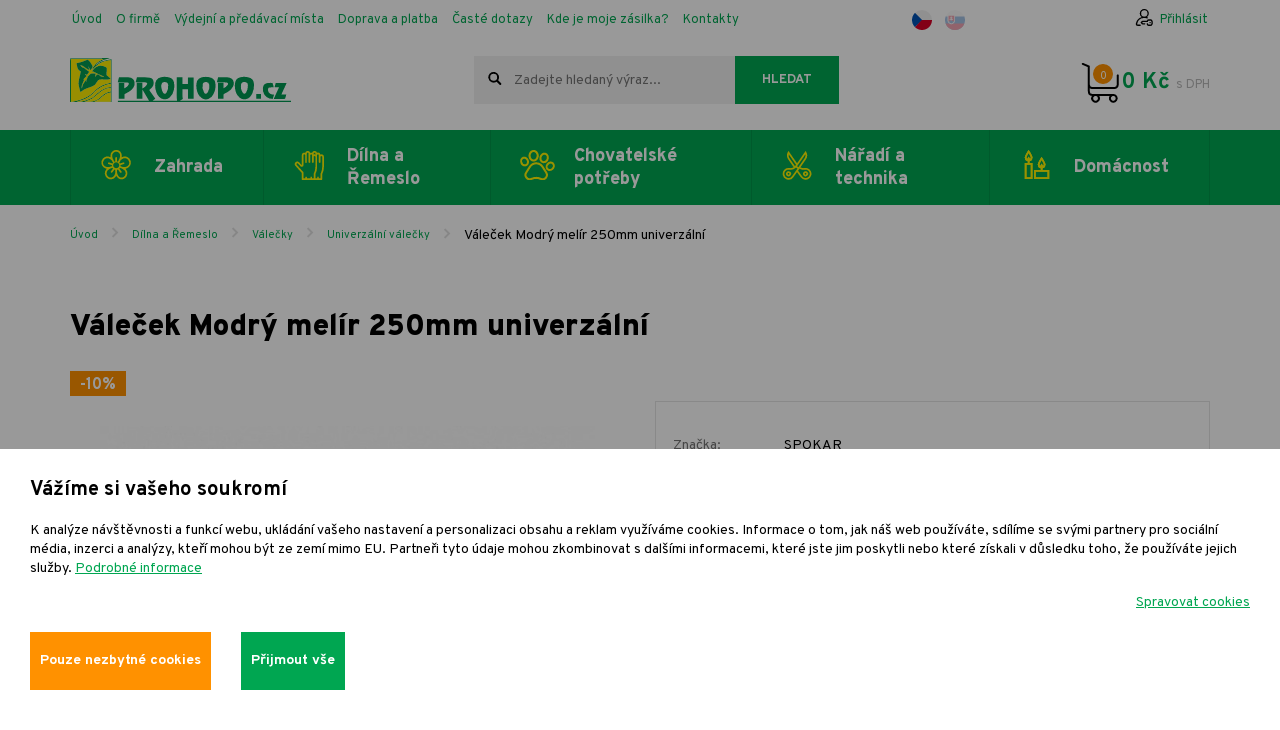

--- FILE ---
content_type: text/html; charset=utf-8
request_url: https://www.prohopo.cz/cs/p-1161-valecek-modry-melir-250mm-univerzalni
body_size: 37770
content:
<!DOCTYPE html>
<html lang="cs">
<head>
    <meta charset="utf-8">
    <meta name="viewport" content="width=device-width, initial-scale=1">

    <title>Váleček Modrý melír 250mm univerzální - hospodářské potřeby PROHOPO.cz</title>

    <meta name="description" content="">
    <meta name="keywords" content="">

    <meta property="og:site_name" content="hospodářské potřeby PROHOPO.cz">
    <meta property="og:url" content="https://www.prohopo.cz/cs/p-1161-valecek-modry-melir-250mm-univerzalni">

        <meta property="og:title" content="">
        <meta property="og:type" content="website">
        <meta property="og:description" content="">


    <link href="https://fonts.googleapis.com/css?family=Overpass:300,400,400i,600,700,800,900&amp;subset=latin-ext"
          rel="stylesheet">
    <link rel="stylesheet" href="/assets/front/app.css?id=0451db6fbb41817e5a33">
    <link rel="shortcut icon" href="/favicon.ico">

<script>
    var cookieVariant = "bar"
    var user_id = null
    var lang = 1
    var updateCookiesLink = "/cs/p-1161-valecek-modry-melir-250mm-univerzalni?do=updateCookies"
</script>


<script src="/assets/front/top.js?id=442c68c90c3e2066da1d"></script>


        <link rel="canonical" href="https://www.prohopo.cz/cs/p-1161-valecek-modry-melir-250mm-univerzalni">

</head>

<body >
<div id="app">
    <header class="js--header-menu">
        <div class="header-main">
            <div class="container">
                <div class="row">
                    <div class="col-xs-12">
                        <div class="flex top">
                            <div class="left">
                                <nav id="main_nav">

<ul class="nav navbar-nav flex">
	<li class="level1">
		<a href="/cs">Úvod</a>
	</li>
	<li class="level1">
		<a href="/cs/m-265-o-firme">O firmě</a>
	</li>
	<li class="level1">
		<a href="/cs/m-261-vydejni-a-predavaci-mista">Výdejní a předávací místa</a>
	</li>
	<li class="level1">
		<a href="/cs/m-243-doprava-a-platba-do-ceske-republiky">Doprava a platba</a>
	</li>
	<li class="level1">
		<a href="/cs/m-246-caste-dotazy">Časté dotazy</a>
	</li>
	<li class="level1">
		<a href="/cs/m-623-kde-je-moje-zasilka">Kde je moje zásilka?</a>
	</li>
	<li class="level1">
		<a href="/cs/m-244-kontakty">Kontakty</a>
	</li>
</ul>
                                </nav>
                            </div>

                            <div class="lang">
                                <a href="/cs/p-1161-valecek-modry-melir-250mm-univerzalni?val=CZK&amp;do=currency" class="active">
                                    <img src="/userfiles/images/czech-republic.svg" alt="cz">
                                </a>
                                <a href="/cs/p-1161-valecek-modry-melir-250mm-univerzalni?val=EUR&amp;do=currency">
                                    <img src="/userfiles/images/slovakia.svg" alt="sk">
                                </a>
                            </div>

                            <div id="log">
                                        <div id="log">
                                            <a class="log" href="javascript:void(0);" data-target-account-nav>Přihlásit</a>
                                            <div id="accountNav">
                                                <form action="/cs/p-1161-valecek-modry-melir-250mm-univerzalni" method="post" id="frm-signInForm" class="form-vertical">
                                                    <label for="frm-signInForm-email">Váš e-mail</label>
                                                    <input type="text" name="email" id="frm-signInForm-email" required data-nette-rules='[{"op":":filled","msg":"Prosím zadejte e-mail."}]' class="form-control">
                                                    <label for="frm-signInForm-password">Vaše heslo</label>
                                                    <input type="password" name="password" id="frm-signInForm-password" required data-nette-rules='[{"op":":filled","msg":"Zvolte si heslo"}]' class="form-control">
                                                    <input type="submit" name="send" value="Přihlásit" class="btn btn-primary">
                                                <input type="hidden" name="_do" value="signInForm-submit"></form>


																								<div class="log-info">
																										Vzhledem ke spuštění nové verze e-shopu je nutné si do starších uživatelských účtů <a href="/cs/password">zažádat o nové heslo</a>
																								</div>
                                                <a class="reg" href="/cs/register">Registrace</a>
                                                <a class="reg" href="/cs/password">Zapomenuté heslo?</a>
                                                <a class="reg" href="/cs/m-688-proc-se-registrovat">Proč se registrovat?</a>
                                            </div>
                                        </div>
                            </div>
                        </div>
                    </div>

                    <div class="col-xs-12">
                        <div class="flex bottom wrap">
                            <div class="logo">
                                <a href="/cs">
                                    <img src="/userfiles/images/logo.svg" class="img-responsive">
                                </a>
                            </div>
                            <div class="search" id="search_wrap">
                                <form action="/cs/p-1161-valecek-modry-melir-250mm-univerzalni" method="post" id="frm-search">
                                    <div class="form-group flex-start">
                                        <input type="text" name="search_text" id="frm-search-search_text" required data-nette-rules='[{"op":":filled","msg":"Zadejte prosím alespoň dva znaky."},{"op":":minLength","msg":"Zadejte prosím alespoň dva znaky.","arg":2}]' class="search_text" data-use="typeahead" placeholder="Zadejte hledaný výraz...">
                                        <button class="button" type="submit" name="search" value="Hledat">Hledat</button>
                                    </div>
                                <input type="hidden" name="_do" value="search-submit"><!--[if IE]><input type=IEbug disabled style="display:none"><![endif]-->
</form>

                            </div>


                            <div class="search-icon" data-target-search-box><img src="/img/header/search.svg" alt="search"></div>
                            <div class="basket">
                                <basket></basket>
                            </div>
                        </div>
                    </div>
                </div>
            </div>
        </div>

        <div class="header-menu ">
            <div class="container">
                <div class="row">
                    <div class="col-xs-12">

                        <button class="navbar-toggle" type="button" data-toggle="collapse" data-target="#cat_nav">
                            <span class="text">Menu</span>
                            <span class="icon-bar"></span>
                            <span class="icon-bar"></span>
                            <span class="icon-bar"></span>
                        </button>

                        <nav id="cat_nav" class="collapse navbar-collapse">

	<ul class="nav flex">
		<div class="dropdown-items">
		<div class="left-menu">
			<li class="dropdown level1 no-banner">

				<a	href="/cs/m-590-zahrada"	role="button"	aria-haspopup="true" aria-expanded="false" class="dropdown-toggle icon-cat flower">
					Zahrada
				</a>


	<ul class="dropdown-menu left">
		<div class="dropdown-items">
		<div class="left-menu fix no-banner">
			<li class="level2 no-banner">

				<a	href="/cs/m-264-vysadba-vysev-a-mnozeni"	role="button"	aria-haspopup="true" aria-expanded="false" class="dropdown-toggle ">
					Výsadba, výsev a množení
				</a>

				<span class="icon-count">
					5
				</span>

			</li>
			<li class="level2 no-banner">
				<a href="/cs/m-719-produkty-pro-vcely-a-opylovace">
					Produkty pro včely a opylovače
				</a>



			</li>
			<li class="level2 no-banner">

				<a	href="/cs/m-13-substraty-a-zeminy"	role="button"	aria-haspopup="true" aria-expanded="false" class="dropdown-toggle ">
					Substráty a zeminy
				</a>

				<span class="icon-count">
					10
				</span>

			</li>
			<li class="level2 no-banner">

				<a	href="/cs/m-597-mulce-kury-a-drevovlny"	role="button"	aria-haspopup="true" aria-expanded="false" class="dropdown-toggle ">
					Mulče, kůry a dřevovlny
				</a>

				<span class="icon-count">
					3
				</span>

			</li>
			<li class="level2 no-banner">

				<a	href="/cs/m-80-zahradni-pomucky"	role="button"	aria-haspopup="true" aria-expanded="false" class="dropdown-toggle ">
					Zahradní pomůcky
				</a>

				<span class="icon-count">
					1
				</span>

			</li>
			<li class="level2 no-banner">

				<a	href="/cs/m-10-granulaty"	role="button"	aria-haspopup="true" aria-expanded="false" class="dropdown-toggle ">
					Granuláty
				</a>

				<span class="icon-count">
					5
				</span>

			</li>
			<li class="level2 no-banner">
				<a href="/cs/m-465-posypova-sul-a-posypove-materialy">
					Posypová sůl a posypové materiály
				</a>



			</li>
			<li class="level2 no-banner">

				<a	href="/cs/m-332-hnojiva-a-pomocne-latky"	role="button"	aria-haspopup="true" aria-expanded="false" class="dropdown-toggle ">
					Hnojiva a pomocné látky
				</a>

				<span class="icon-count">
					4
				</span>

			</li>
			<li class="level2 no-banner">

				<a	href="/cs/m-51-pripravky-proti-chorobam-a-skudcum"	role="button"	aria-haspopup="true" aria-expanded="false" class="dropdown-toggle ">
					Přípravky proti chorobám a škůdcům
				</a>

				<span class="icon-count">
					12
				</span>

			</li>
			<li class="level2 no-banner">

				<a	href="/cs/m-63-sady-na-vyzivu-a-ochranu-rostlin"	role="button"	aria-haspopup="true" aria-expanded="false" class="dropdown-toggle ">
					Sady na výživu a ochranu rostlin
				</a>

				<span class="icon-count">
					2
				</span>

			</li>
			<li class="level2 no-banner">

				<a	href="/cs/m-67-vodni-program-na-zahrade"	role="button"	aria-haspopup="true" aria-expanded="false" class="dropdown-toggle ">
					Vodní program na zahradě
				</a>

				<span class="icon-count">
					2
				</span>

			</li>
			<li class="level2 no-banner">

				<a	href="/cs/m-65-nadoby-vseho-druhu"	role="button"	aria-haspopup="true" aria-expanded="false" class="dropdown-toggle ">
					Nádoby všeho druhu
				</a>

				<span class="icon-count">
					9
				</span>

			</li>
			<li class="level2 no-banner">

				<a	href="/cs/m-449-nadoby-na-odpad-a-posypovy-material"	role="button"	aria-haspopup="true" aria-expanded="false" class="dropdown-toggle ">
					Nádoby na odpad a posypový materiál
				</a>

				<span class="icon-count">
					2
				</span>

			</li>
			<li class="level2 no-banner">

				<a	href="/cs/m-497-textilie-a-plachty"	role="button"	aria-haspopup="true" aria-expanded="false" class="dropdown-toggle ">
					Textilie a plachty
				</a>

				<span class="icon-count">
					4
				</span>

			</li>
			<li class="level2 no-banner">

				<a	href="/cs/m-505-pytle"	role="button"	aria-haspopup="true" aria-expanded="false" class="dropdown-toggle ">
					Pytle
				</a>

				<span class="icon-count">
					3
				</span>

			</li>
		</div>

		</div>
	</ul>
			</li>
			<li class="dropdown level1 no-banner">

				<a	href="/cs/m-190-dilna-a-remeslo"	role="button"	aria-haspopup="true" aria-expanded="false" class="dropdown-toggle icon-cat hands">
					Dílna a Řemeslo
				</a>


	<ul class="dropdown-menu left">
		<div class="dropdown-items">
		<div class="left-menu fix no-banner">
			<li class="level2 no-banner">

				<a	href="/cs/m-267-stetce-a-stetky"	role="button"	aria-haspopup="true" aria-expanded="false" class="dropdown-toggle ">
					Štětce a štětky
				</a>

				<span class="icon-count">
					6
				</span>

			</li>
			<li class="level2 no-banner">

				<a	href="/cs/m-268-valecky"	role="button"	aria-haspopup="true" aria-expanded="false" class="dropdown-toggle ">
					Válečky
				</a>

				<span class="icon-count">
					9
				</span>

			</li>
			<li class="level2 no-banner">

				<a	href="/cs/m-273-pracovni-rukavice"	role="button"	aria-haspopup="true" aria-expanded="false" class="dropdown-toggle ">
					Pracovní rukavice
				</a>

				<span class="icon-count">
					7
				</span>

			</li>
			<li class="level2 no-banner">

				<a	href="/cs/m-283-ochranne-pomucky"	role="button"	aria-haspopup="true" aria-expanded="false" class="dropdown-toggle ">
					Ochranné pomůcky
				</a>

				<span class="icon-count">
					3
				</span>

			</li>
			<li class="level2 no-banner">

				<a	href="/cs/m-456-pracovni-odevy"	role="button"	aria-haspopup="true" aria-expanded="false" class="dropdown-toggle ">
					Pracovní oděvy
				</a>

				<span class="icon-count">
					1
				</span>

			</li>
		</div>

		</div>
	</ul>
			</li>
			<li class="dropdown level1 no-banner">

				<a	href="/cs/m-194-chovatelske-potreby"	role="button"	aria-haspopup="true" aria-expanded="false" class="dropdown-toggle icon-cat paw">
					Chovatelské potřeby
				</a>


	<ul class="dropdown-menu left">
		<div class="dropdown-items">
		<div class="left-menu fix no-banner">
			<li class="level2 no-banner">

				<a	href="/cs/m-196-krmiva-pro-hospodarska-zvirata"	role="button"	aria-haspopup="true" aria-expanded="false" class="dropdown-toggle ">
					Krmiva pro hospodářská zvířata
				</a>

				<span class="icon-count">
					6
				</span>

			</li>
			<li class="level2 no-banner">
				<a href="/cs/m-197-krmivo-pro-venkovni-ptactvo">
					Krmivo pro venkovní ptactvo
				</a>



			</li>
			<li class="level2 no-banner">

				<a	href="/cs/m-199-chovatelske-potreby-pro-hospodarska-zvirata"	role="button"	aria-haspopup="true" aria-expanded="false" class="dropdown-toggle ">
					Chovatelské potřeby pro hospodářská zvířata
				</a>

				<span class="icon-count">
					1
				</span>

			</li>
		</div>

		</div>
	</ul>
			</li>
			<li class="dropdown level1 no-banner">

				<a	href="/cs/m-81-naradi-a-technika"	role="button"	aria-haspopup="true" aria-expanded="false" class="dropdown-toggle icon-cat scissors">
					Nářadí a technika
				</a>


	<ul class="dropdown-menu left">
		<div class="dropdown-items">
		<div class="left-menu fix no-banner">
			<li class="level2 no-banner">

				<a	href="/cs/m-82-naradi-na-strihani"	role="button"	aria-haspopup="true" aria-expanded="false" class="dropdown-toggle ">
					Nářadí na stříhání
				</a>

				<span class="icon-count">
					5
				</span>

			</li>
			<li class="level2 no-banner">

				<a	href="/cs/m-88-naradi-s-nasadou"	role="button"	aria-haspopup="true" aria-expanded="false" class="dropdown-toggle ">
					Nářadí s násadou
				</a>

				<span class="icon-count">
					7
				</span>

			</li>
			<li class="level2 no-banner">

				<a	href="/cs/m-99-male-rucni-naradi"	role="button"	aria-haspopup="true" aria-expanded="false" class="dropdown-toggle ">
					Malé ruční nářadí
				</a>

				<span class="icon-count">
					8
				</span>

			</li>
			<li class="level2 no-banner">

				<a	href="/cs/m-105-naradi-pro-peci-o-travnik"	role="button"	aria-haspopup="true" aria-expanded="false" class="dropdown-toggle ">
					Nářadí pro péči o trávník
				</a>

				<span class="icon-count">
					2
				</span>

			</li>
			<li class="level2 no-banner">

				<a	href="/cs/m-112-naradi-pro-zpracovani-dreva"	role="button"	aria-haspopup="true" aria-expanded="false" class="dropdown-toggle ">
					Nářadí pro zpracování dřeva
				</a>

				<span class="icon-count">
					4
				</span>

			</li>
			<li class="level2 no-banner">

				<a	href="/cs/m-118-naradi-detske"	role="button"	aria-haspopup="true" aria-expanded="false" class="dropdown-toggle ">
					Nářadí dětské
				</a>

				<span class="icon-count">
					4
				</span>

			</li>
			<li class="level2 no-banner">

				<a	href="/cs/m-126-zimni-naradi"	role="button"	aria-haspopup="true" aria-expanded="false" class="dropdown-toggle ">
					Zimní nářadí
				</a>

				<span class="icon-count">
					1
				</span>

			</li>
			<li class="level2 no-banner">

				<a	href="/cs/m-129-nasady-a-adaptery"	role="button"	aria-haspopup="true" aria-expanded="false" class="dropdown-toggle ">
					Násady a adaptéry
				</a>

				<span class="icon-count">
					3
				</span>

			</li>
			<li class="level2 no-banner">

				<a	href="/cs/m-98-drzaky-a-hacky-na-naradi-s-nasadou"	role="button"	aria-haspopup="true" aria-expanded="false" class="dropdown-toggle ">
					Držáky a háčky na nářadí s násadou
				</a>

				<span class="icon-count">
					2
				</span>

			</li>
			<li class="level2 no-banner">

				<a	href="/cs/m-66-rozprasovace-postrikovace"	role="button"	aria-haspopup="true" aria-expanded="false" class="dropdown-toggle ">
					Rozprašovače, postřikovače
				</a>

				<span class="icon-count">
					6
				</span>

			</li>
			<li class="level2 no-banner">

				<a	href="/cs/m-434-rozmetace"	role="button"	aria-haspopup="true" aria-expanded="false" class="dropdown-toggle ">
					Rozmetače
				</a>

				<span class="icon-count">
					2
				</span>

			</li>
		</div>

		</div>
	</ul>
			</li>
			<li class="dropdown level1 no-banner">

				<a	href="/cs/m-149-domacnost"	role="button"	aria-haspopup="true" aria-expanded="false" class="dropdown-toggle icon-cat candle">
					Domácnost
				</a>


	<ul class="dropdown-menu left">
		<div class="dropdown-items">
		<div class="left-menu fix no-banner">
			<li class="level2 no-banner">

				<a	href="/cs/m-611-ochrana-proti-hmyzu"	role="button"	aria-haspopup="true" aria-expanded="false" class="dropdown-toggle ">
					Ochrana proti hmyzu
				</a>

				<span class="icon-count">
					1
				</span>

			</li>
			<li class="level2 no-banner">

				<a	href="/cs/m-160-svicky"	role="button"	aria-haspopup="true" aria-expanded="false" class="dropdown-toggle ">
					Svíčky
				</a>

				<span class="icon-count">
					5
				</span>

			</li>
		</div>

		</div>
	</ul>
			</li>
		</div>

		</div>
	</ul>


                            <div class="mobile-nav">
                                <ul class="mobile-nav__list">
                                    <li class="mobile-nav__item">
                                        <a href="/cs">Úvod</a>
                                    </li>
                                    <li class="mobile-nav__item">
                                        <a href="/cs/m-265-o-firme">O firmě</a>
                                    </li>
                                    <li class="mobile-nav__item">
                                        <a href="/cs/m-261-vydejni-a-predavaci-mista">Výdejní a předávací místa</a>
                                    </li>
                                    <li class="mobile-nav__item">
                                        <a href="/cs/m-243-doprava-a-platba-do-ceske-republiky">Doprava a platba</a>
                                    </li>
                                    <li class="mobile-nav__item">
                                        <a href="/cs/m-246-caste-dotazy">Časté dotazy</a>
                                    </li>
                                    <li class="mobile-nav__item">
                                        <a href="/cs/m-623-kde-je-moje-zasilka">Kde je moje zásilka?</a>
                                    </li>
                                    <li class="mobile-nav__item">
                                        <a href="/cs/m-244-kontakty">Kontakty</a>
                                    </li>
                                </ul>
                            </div>
                        </nav>
                    </div>
                </div>
            </div>

        </div>
    </header>


<div class="breadcrumb_nav hidden-xs">
    <div class="container">
        <div class="row">
            <div class="col-xs-12">
                <div class="hidden-xs">
                    <ol class="breadcrumb"><li class="breadcrumb__item"><a href="/cs" class="breadcrumb__link">Úvod</a></li><li class="breadcrumb__item"><a href="/cs/m-190-dilna-a-remeslo" class="breadcrumb__link">Dílna a Řemeslo</a></li><li class="breadcrumb__item"><a href="/cs/m-268-valecky" class="breadcrumb__link">Válečky</a></li><li class="breadcrumb__item"><a href="/cs/m-297-univerzalni-valecky" class="breadcrumb__link">Univerzální válečky</a></li><li class="breadcrumb__item breadcrumb__item--active">Váleček Modrý melír 250mm univerzální</li></ol>
                </div>
            </div>
        </div>
    </div>
</div>
    <section class="product-detail">
        <div class="container">
            <div class="row">
                <div class="col-xs-12">
                    <h1>Váleček Modrý melír 250mm univerzální</h1>
                </div>
                <div class="col-xs-12 col-md-6">
                    <div class="detail-lg">
						<a id="main_product_image"  href="/cs/variants/product/valecek-modry-melir-250mm-univerzalni___1161.jpg?size=big" data-fancybox="group_photos" >
								<img alt="Váleček Modrý melír 250mm univerzální" class="img-responsive lazyload" src="/cs/variants/product/valecek-modry-melir-250mm-univerzalni___1161.jpg?size=middle">
						</a>
                        <div class="tags">
                                <div><span class="sale">-10%</span></div>

                        </div>
                    </div>


                    <div class="gallery flex-start wrap">

                    </div>




                </div>
                <div class="col-xs-12 col-md-6">
                    <product
                            pid="1161"
                            code="3114004"
                            name="Váleček Modrý melír 250mm univerzální"
                            manufacture="SPOKAR"
                            link="/cs/p-1161-valecek-modry-melir-250mm-univerzalni"
                            :weight="100"
                            :valid-price="115.7024793388"
                            :price="115.7024793388"
                            :rprice="128.9256198347"
                            :vat="21"
                            perex=""
                            :pricevat="140"
                            :discount="10"
                            stock="0"
														important="0"
                            stav="0"
                            :minbuy="1"
                            default-ean="8593534672352"
                            warranty=""
                            :properties="[]"
                            :stocks="[]"
                            doprava=""
                            :supplements="&#123;&quot;Nadpis_h1&quot;:&quot;&quot;,&quot;Perex&quot;:&quot;&quot;,&quot;Nadpis_menu&quot;:&quot;&quot;,&quot;Seo_titulek&quot;:&quot;&quot;,&quot;Nazev_zbozicz&quot;:&quot;&quot;,&quot;Nazev_heurekacz&quot;:&quot;&quot;,&quot;Max_cpc&quot;:&quot;&quot;,&quot;Seo_klicova_slova&quot;:&quot;&quot;,&quot;Seo_popisek_stranky&quot;:&quot;&quot;,&quot;CATEGORYTEXT&quot;:&quot;&quot;,&quot;Vyrazy_pro_vyhledaváni&quot;:&quot;&quot;,&quot;og_type&quot;:&quot;&quot;,&quot;og_title&quot;:&quot;&quot;,&quot;og_description&quot;:&quot;&quot;,&quot;Text_buttonu&quot;:&quot;&quot;,&quot;Video&quot;:&quot;&quot;,&quot;Soubory_nadpis&quot;:&quot;&quot;,&quot;Parametry_nadpis&quot;:&quot;&quot;,&quot;Minimum_k_odberu&quot;:&quot;&quot;,&quot;Kategorie_heureka&quot;:&quot;&quot;,&quot;Kategorie_zbozi&quot;:&quot;&quot;,&quot;Kategorie_google&quot;:&quot;&quot;,&quot;Odeslat_mail&quot;:&quot;&quot;,&quot;Detail_produktu&quot;:&quot;&quot;,&quot;Doporucujeme&quot;:&quot;&quot;,&quot;Tagy&quot;:&quot;&quot;,&quot;Novinka_HP&quot;:&quot;&quot;,&quot;Doporucujeme_HP&quot;:&quot;&quot;,&quot;Akce&quot;:&quot;&quot;,&quot;Novinka&quot;:&quot;0&quot;,&quot;Uprednostnit&quot;:&quot;&quot;,&quot;Tip&quot;:&quot;&quot;,&quot;Ean&quot;:&quot;8593534672352&quot;,&quot;Ikony&quot;:&quot;&quot;,&quot;Doprava_zdarma&quot;:&quot;&quot;,&quot;Objem_produkt&quot;:&quot;&quot;,&quot;POST1&quot;:&quot;&quot;,&quot;POST2&quot;:&quot;&quot;,&quot;POST3&quot;:&quot;&quot;,&quot;Stav&quot;:&quot;0&quot;,&quot;POST4&quot;:&quot;&quot;,&quot;Pouze_cz&quot;:&quot;&quot;,&quot;Drobne_zbozi&quot;:&quot;&quot;,&quot;neaktualizovat_cenu&quot;:&quot;&quot;,&quot;neaktualizovat_obsah&quot;:&quot;&quot;,&quot;Profi_produkt&quot;:&quot;&quot;,&quot;akce_from&quot;:&quot;&quot;,&quot;akce_to&quot;:&quot;&quot;,&quot;akce_price&quot;:&quot;&quot;,&quot;POST5&quot;:&quot;&quot;,&quot;package&quot;:&quot;&quot;,&quot;prepayment&quot;:&quot;0&quot;,&quot;text_expirace&quot;:&quot;&quot;,&quot;merna_jednotka&quot;:&quot;&quot;,&quot;objem_baleni&quot;:&quot;&quot;,&quot;Set_produktu&quot;:&quot;&quot;}"
                            id-original="3114004"
														note=""
														sale-ended=""
														expiration-text=""
                    >
                    </product>



                </div>
            </div>
        </div>
    </section>

    <section class="product-detail-info-nav js--product-nav anchor--top">
        <div class="top-line ">
            <div class="container">
                <div class="row">
                    <div class="col-xs-12">
                        <div class="flex-start" id="main-part">
                            <div class="image">
                                <img src="/cs/variants/product/valecek-modry-melir-250mm-univerzalni___1161.jpg?size=small" alt="Váleček Modrý melír 250mm univerzální" class="img-responsive">
                            </div>
                            <div>
                                <div class="flex-start-center product-name">
                                    <p>Váleček Modrý melír 250mm univerzální</p>
                                    <p>
                                        <strong>za 140Kč
                                            s DPH
                                        </strong>
                                    </p>
																	<div class="stock-note-wrap">
																		
																			<p class="stock">
																						Skladem
																			</p>
																	</div>

                                </div>
                                <ul class="nav nav-product flex-start wrap">
                                    <li class="active">
                                        <a href="#one">
                                            Popis a vlastnosti výrobku
                                        </a>
                                    </li>


                                        <li>
                                            <a href="#three">
                                                Související produkty
                                            </a>
                                        </li>




                                    <li class="">
                                        <a href="#four">
                                            Kontaktní formulář
                                        </a>
                                    </li>
                                </ul>
                            </div>
                        </div>
                    </div>
                </div>
            </div>
        </div>
    </section>


    <section class="product-detail-info">

        <div class="container">
            <div class="row">
                <div class="col-xs-12">
                    <div class="text">
                        <div class="row">
                            <div class="col-xs-12 col-sm-12 col-md-8">
                                <div class="col-left">
                                    <span id="one"></span>
                                    <div>
                                        <h2>Popis produktu</h2>

                                        <div class="content"><p>Váleček Modrý melír má univerzální použití a je vhodný pro
malování hladkých a středně hrubých ploch.<br>
<br>
<b>Vlastnosti:</b><br>
polstrovaný<br>
tloušťka polstru: 5 mm<br>
materiál: polyakryl (PC)<br>
výška plyše: 18 mm<br>
<br>
<b>Rozměry:</b><br>
délka: 250 mm<br>
průměr jádra: 44 mm<br>
průměr otvoru pro držadlo: 8 mm<br>
<br>
<b>Použitelnost dle druhu nátěrové hmoty:</b><br>
Disperze – velmi vhodný<br>
Syntetické – velmi vhodný<br>
Chlorkaučukové – vhodný se sníženou životností<br>
Polyuretanové – nevhodný<br>
Nitro – nevhodný<br>
<br>
<b>Poznámka:</b><br>
Kompletní seznam vlastností válečků a jejich použití naleznete zde.<br>
<br>
<b>Upozornění:</b><br>
Tyto údaje jsou pouze informativní. Prodejce neručí za škody způsobené
nesprávným použitím.<br>
</p></div>
                                    </div>
                                </div>
                            </div>
							<div class="col-xs-12 col-sm-12 col-md-4">
									<div class="col-right wide">

									<div class="box border-box product-set__table">
											<div class="product-set">
												<h4>Výrobce:</h4>
													<table>
														<tbody>
																<tr>
																	<th>
																		Název
																	</th>
																	<td>
																		SPOKAR
																	</td>
																</tr>
														</tbody>
													</table>
											</div>
										</div>

									<div class="box">

<span id="two"></span>

									</div>
									<div class="box">

									</div>
								</div>
							</div>


						<div class="col-xs-12">
							
									<div id="three"></div>

								<div class=" products-slider fix varianty border-update">
									<div class="container">
											<div class="row">
												<div class="col-xs-12 logo-tile">
													<h2 class="main-title">K tomuto produktu lidé nejčastěji kupují</h2>
												</div>
													<div class="col-xs-12">
															<div id="slider2" class="productSlider">
																	<div class="slider_item flex-column">
																		<div class="product">
	<a href="/cs/p-1004-stetec-plochy-81320-akryl-c-1-pro-vsechny-druhy-vodou-reditelnymi-barvami">
		<div class="tags">
				<div><span class="sale">-19%</span></div>
		</div>
	</a>


    <div class="image">
        <a href="/cs/p-1004-stetec-plochy-81320-akryl-c-1-pro-vsechny-druhy-vodou-reditelnymi-barvami">
			<img alt="Štětec plochý 81320 AKRYL č.1 - pro všechny druhy vodou ředitelnými barvami" class="img-responsive lazy" data-src="/cs/variants/product/stetec-plochy-81320-akryl-c-1-pro-vsechny-druhy-vodou-reditelnymi-barvami___1004.jpg?size=middle">
        </a>
    </div>

    <a href="/cs/p-1004-stetec-plochy-81320-akryl-c-1-pro-vsechny-druhy-vodou-reditelnymi-barvami"><h2>Štětec plochý 81320 AKRYL č.1 - pro všechny druhy vodou ředitelnými barvami</h2></a>
    <div class="price">
        <p class="old-price" >
            47
                Kč
        </p>
        <p>
            <strong>
                38
                    Kč
                 s DPH
            </strong>
        </p>
    </div>

	<p class="price-per-unit small text-muted">
		
	</p>

    <div class="flex-center">
			<p class="stock ">Skladem</p>

    </div>




    <div class="flex-center note">
        <p class=""></p>
    </div>
    <a href="/cs/p-1004-stetec-plochy-81320-akryl-c-1-pro-vsechny-druhy-vodou-reditelnymi-barvami" class="btn btn-success">Detail produktu</a>
</div>

																	</div>
																	<div class="slider_item flex-column">
																		<div class="product">
	<a href="/cs/p-1005-stetec-plochy-81320-akryl-c-1-5-pro-vsechny-druhy-vodou-reditelnymi-barvami">
		<div class="tags">
				<div><span class="sale">-19%</span></div>
		</div>
	</a>


    <div class="image">
        <a href="/cs/p-1005-stetec-plochy-81320-akryl-c-1-5-pro-vsechny-druhy-vodou-reditelnymi-barvami">
			<img alt="Štětec plochý 81320 AKRYL č.1,5 - pro všechny druhy vodou ředitelnými barvami" class="img-responsive lazy" data-src="/cs/variants/product/stetec-plochy-81320-akryl-c-1-5-pro-vsechny-druhy-vodou-reditelnymi-barvami___1005.jpg?size=middle">
        </a>
    </div>

    <a href="/cs/p-1005-stetec-plochy-81320-akryl-c-1-5-pro-vsechny-druhy-vodou-reditelnymi-barvami"><h2>Štětec plochý 81320 AKRYL č.1,5 - pro všechny druhy vodou ředitelnými barvami</h2></a>
    <div class="price">
        <p class="old-price" >
            64
                Kč
        </p>
        <p>
            <strong>
                52
                    Kč
                 s DPH
            </strong>
        </p>
    </div>

	<p class="price-per-unit small text-muted">
		
	</p>

    <div class="flex-center">
			<p class="stock ">Skladem</p>

    </div>




    <div class="flex-center note">
        <p class=""></p>
    </div>
    <a href="/cs/p-1005-stetec-plochy-81320-akryl-c-1-5-pro-vsechny-druhy-vodou-reditelnymi-barvami" class="btn btn-success">Detail produktu</a>
</div>

																	</div>
																	<div class="slider_item flex-column">
																		<div class="product">
	<a href="/cs/p-1006-stetec-plochy-81320-akryl-c-2-pro-vsechny-druhy-vodou-reditelnymi-barvami">
		<div class="tags">
				<div><span class="sale">-11%</span></div>
		</div>
	</a>


    <div class="image">
        <a href="/cs/p-1006-stetec-plochy-81320-akryl-c-2-pro-vsechny-druhy-vodou-reditelnymi-barvami">
			<img alt="Štětec plochý 81320 AKRYL č.2 - pro všechny druhy vodou ředitelnými barvami" class="img-responsive lazy" data-src="/cs/variants/product/stetec-plochy-81320-akryl-c-2-pro-vsechny-druhy-vodou-reditelnymi-barvami___1006.jpg?size=middle">
        </a>
    </div>

    <a href="/cs/p-1006-stetec-plochy-81320-akryl-c-2-pro-vsechny-druhy-vodou-reditelnymi-barvami"><h2>Štětec plochý 81320 AKRYL č.2 - pro všechny druhy vodou ředitelnými barvami</h2></a>
    <div class="price">
        <p class="old-price" >
            79
                Kč
        </p>
        <p>
            <strong>
                70
                    Kč
                 s DPH
            </strong>
        </p>
    </div>

	<p class="price-per-unit small text-muted">
		
	</p>

    <div class="flex-center">
			<p class="stock ">Skladem</p>

    </div>




    <div class="flex-center note">
        <p class=""></p>
    </div>
    <a href="/cs/p-1006-stetec-plochy-81320-akryl-c-2-pro-vsechny-druhy-vodou-reditelnymi-barvami" class="btn btn-success">Detail produktu</a>
</div>

																	</div>
																	<div class="slider_item flex-column">
																		<div class="product">
	<a href="/cs/p-1007-stetec-plochy-81320-akryl-c-2-5-pro-vsechny-druhy-vodou-reditelnymi-barvami">
		<div class="tags">
				<div><span class="sale">-9%</span></div>
		</div>
	</a>


    <div class="image">
        <a href="/cs/p-1007-stetec-plochy-81320-akryl-c-2-5-pro-vsechny-druhy-vodou-reditelnymi-barvami">
			<img alt="Štětec plochý 81320 AKRYL č.2,5 - pro všechny druhy vodou ředitelnými barvami" class="img-responsive lazy" data-src="/cs/variants/product/stetec-plochy-81320-akryl-c-2-5-pro-vsechny-druhy-vodou-reditelnymi-barvami___1007.jpg?size=middle">
        </a>
    </div>

    <a href="/cs/p-1007-stetec-plochy-81320-akryl-c-2-5-pro-vsechny-druhy-vodou-reditelnymi-barvami"><h2>Štětec plochý 81320 AKRYL č.2,5 - pro všechny druhy vodou ředitelnými barvami</h2></a>
    <div class="price">
        <p class="old-price" >
            75
                Kč
        </p>
        <p>
            <strong>
                68
                    Kč
                 s DPH
            </strong>
        </p>
    </div>

	<p class="price-per-unit small text-muted">
		
	</p>

    <div class="flex-center">
			<p class="stock ">Skladem</p>

    </div>




    <div class="flex-center note">
        <p class=""></p>
    </div>
    <a href="/cs/p-1007-stetec-plochy-81320-akryl-c-2-5-pro-vsechny-druhy-vodou-reditelnymi-barvami" class="btn btn-success">Detail produktu</a>
</div>

																	</div>
																	<div class="slider_item flex-column">
																		<div class="product">
	<a href="/cs/p-1008-stetec-plochy-81320-akryl-c-3-pro-vsechny-druhy-vodou-reditelnymi-barvami">
		<div class="tags">
				<div><span class="sale">-10%</span></div>
		</div>
	</a>


    <div class="image">
        <a href="/cs/p-1008-stetec-plochy-81320-akryl-c-3-pro-vsechny-druhy-vodou-reditelnymi-barvami">
			<img alt="Štětec plochý 81320 AKRYL č.3 - pro všechny druhy vodou ředitelnými barvami" class="img-responsive lazy" data-src="/cs/variants/product/stetec-plochy-81320-akryl-c-3-pro-vsechny-druhy-vodou-reditelnymi-barvami___1008.jpg?size=middle">
        </a>
    </div>

    <a href="/cs/p-1008-stetec-plochy-81320-akryl-c-3-pro-vsechny-druhy-vodou-reditelnymi-barvami"><h2>Štětec plochý 81320 AKRYL č.3 - pro všechny druhy vodou ředitelnými barvami</h2></a>
    <div class="price">
        <p class="old-price" >
            88
                Kč
        </p>
        <p>
            <strong>
                79
                    Kč
                 s DPH
            </strong>
        </p>
    </div>

	<p class="price-per-unit small text-muted">
		
	</p>

    <div class="flex-center">
			<p class="stock ">Skladem</p>

    </div>




    <div class="flex-center note">
        <p class=""></p>
    </div>
    <a href="/cs/p-1008-stetec-plochy-81320-akryl-c-3-pro-vsechny-druhy-vodou-reditelnymi-barvami" class="btn btn-success">Detail produktu</a>
</div>

																	</div>
																	<div class="slider_item flex-column">
																		<div class="product">
	<a href="/cs/p-1009-stetec-plochy-81215-c-1-pro-vsechny-druhy-naterovych-hmot">
		<div class="tags">
				<div><span class="sale">-12%</span></div>
		</div>
	</a>


    <div class="image">
        <a href="/cs/p-1009-stetec-plochy-81215-c-1-pro-vsechny-druhy-naterovych-hmot">
			<img alt="Štětec plochý 81215 č.1 - pro všechny druhy nátěrových hmot" class="img-responsive lazy" data-src="/cs/variants/product/stetec-plochy-81215-c-1-pro-vsechny-druhy-naterovych-hmot___1009.jpg?size=middle">
        </a>
    </div>

    <a href="/cs/p-1009-stetec-plochy-81215-c-1-pro-vsechny-druhy-naterovych-hmot"><h2>Štětec plochý 81215 č.1 - pro všechny druhy nátěrových hmot</h2></a>
    <div class="price">
        <p class="old-price" >
            26
                Kč
        </p>
        <p>
            <strong>
                23
                    Kč
                 s DPH
            </strong>
        </p>
    </div>

	<p class="price-per-unit small text-muted">
		
	</p>

    <div class="flex-center">
			<p class="stock ">Skladem</p>

    </div>




    <div class="flex-center note">
        <p class=""></p>
    </div>
    <a href="/cs/p-1009-stetec-plochy-81215-c-1-pro-vsechny-druhy-naterovych-hmot" class="btn btn-success">Detail produktu</a>
</div>

																	</div>
																	<div class="slider_item flex-column">
																		<div class="product">
	<a href="/cs/p-1010-stetec-plochy-81215-c-1-5-pro-vsechny-druhy-naterovych-hmot">
		<div class="tags">
				<div><span class="sale">-16%</span></div>
		</div>
	</a>


    <div class="image">
        <a href="/cs/p-1010-stetec-plochy-81215-c-1-5-pro-vsechny-druhy-naterovych-hmot">
			<img alt="Štětec plochý 81215 č.1,5 - pro všechny druhy nátěrových hmot" class="img-responsive lazy" data-src="/cs/variants/product/stetec-plochy-81215-c-1-5-pro-vsechny-druhy-naterovych-hmot___1010.jpg?size=middle">
        </a>
    </div>

    <a href="/cs/p-1010-stetec-plochy-81215-c-1-5-pro-vsechny-druhy-naterovych-hmot"><h2>Štětec plochý 81215 č.1,5 - pro všechny druhy nátěrových hmot</h2></a>
    <div class="price">
        <p class="old-price" >
            32
                Kč
        </p>
        <p>
            <strong>
                27
                    Kč
                 s DPH
            </strong>
        </p>
    </div>

	<p class="price-per-unit small text-muted">
		
	</p>

    <div class="flex-center">
			<p class="stock ">Skladem</p>

    </div>




    <div class="flex-center note">
        <p class=""></p>
    </div>
    <a href="/cs/p-1010-stetec-plochy-81215-c-1-5-pro-vsechny-druhy-naterovych-hmot" class="btn btn-success">Detail produktu</a>
</div>

																	</div>
																	<div class="slider_item flex-column">
																		<div class="product">
	<a href="/cs/p-1011-stetec-plochy-81215-c-2-pro-vsechny-druhy-naterovych-hmot">
		<div class="tags">
				<div><span class="sale">-11%</span></div>
		</div>
	</a>


    <div class="image">
        <a href="/cs/p-1011-stetec-plochy-81215-c-2-pro-vsechny-druhy-naterovych-hmot">
			<img alt="Štětec plochý 81215 č.2 - pro všechny druhy nátěrových hmot" class="img-responsive lazy" data-src="/cs/variants/product/stetec-plochy-81215-c-2-pro-vsechny-druhy-naterovych-hmot___1011.jpg?size=middle">
        </a>
    </div>

    <a href="/cs/p-1011-stetec-plochy-81215-c-2-pro-vsechny-druhy-naterovych-hmot"><h2>Štětec plochý 81215 č.2 - pro všechny druhy nátěrových hmot</h2></a>
    <div class="price">
        <p class="old-price" >
            38
                Kč
        </p>
        <p>
            <strong>
                34
                    Kč
                 s DPH
            </strong>
        </p>
    </div>

	<p class="price-per-unit small text-muted">
		
	</p>

    <div class="flex-center">
			<p class="stock ">Skladem</p>

    </div>




    <div class="flex-center note">
        <p class=""></p>
    </div>
    <a href="/cs/p-1011-stetec-plochy-81215-c-2-pro-vsechny-druhy-naterovych-hmot" class="btn btn-success">Detail produktu</a>
</div>

																	</div>
																	<div class="slider_item flex-column">
																		<div class="product">
	<a href="/cs/p-1012-stetec-plochy-81215-c-2-5-pro-vsechny-druhy-naterovych-hmot">
		<div class="tags">
				<div><span class="sale">-10%</span></div>
		</div>
	</a>


    <div class="image">
        <a href="/cs/p-1012-stetec-plochy-81215-c-2-5-pro-vsechny-druhy-naterovych-hmot">
			<img alt="Štětec plochý 81215 č.2,5 - pro všechny druhy nátěrových hmot" class="img-responsive lazy" data-src="/cs/variants/product/stetec-plochy-81215-c-2-5-pro-vsechny-druhy-naterovych-hmot___1012.jpg?size=middle">
        </a>
    </div>

    <a href="/cs/p-1012-stetec-plochy-81215-c-2-5-pro-vsechny-druhy-naterovych-hmot"><h2>Štětec plochý 81215 č.2,5 - pro všechny druhy nátěrových hmot</h2></a>
    <div class="price">
        <p class="old-price" >
            52
                Kč
        </p>
        <p>
            <strong>
                47
                    Kč
                 s DPH
            </strong>
        </p>
    </div>

	<p class="price-per-unit small text-muted">
		
	</p>

    <div class="flex-center">
			<p class="stock ">Skladem</p>

    </div>




    <div class="flex-center note">
        <p class=""></p>
    </div>
    <a href="/cs/p-1012-stetec-plochy-81215-c-2-5-pro-vsechny-druhy-naterovych-hmot" class="btn btn-success">Detail produktu</a>
</div>

																	</div>
																	<div class="slider_item flex-column">
																		<div class="product">
	<a href="/cs/p-1013-stetec-plochy-81215-c-3-pro-vsechny-druhy-naterovych-hmot">
		<div class="tags">
				<div><span class="sale">-10%</span></div>
		</div>
	</a>


    <div class="image">
        <a href="/cs/p-1013-stetec-plochy-81215-c-3-pro-vsechny-druhy-naterovych-hmot">
			<img alt="Štětec plochý 81215 č.3 - pro všechny druhy nátěrových hmot" class="img-responsive lazy" data-src="/cs/variants/product/stetec-plochy-81215-c-3-pro-vsechny-druhy-naterovych-hmot___1013.jpg?size=middle">
        </a>
    </div>

    <a href="/cs/p-1013-stetec-plochy-81215-c-3-pro-vsechny-druhy-naterovych-hmot"><h2>Štětec plochý 81215 č.3 - pro všechny druhy nátěrových hmot</h2></a>
    <div class="price">
        <p class="old-price" >
            60
                Kč
        </p>
        <p>
            <strong>
                54
                    Kč
                 s DPH
            </strong>
        </p>
    </div>

	<p class="price-per-unit small text-muted">
		
	</p>

    <div class="flex-center">
			<p class="stock ">Skladem</p>

    </div>




    <div class="flex-center note">
        <p class=""></p>
    </div>
    <a href="/cs/p-1013-stetec-plochy-81215-c-3-pro-vsechny-druhy-naterovych-hmot" class="btn btn-success">Detail produktu</a>
</div>

																	</div>
																	<div class="slider_item flex-column">
																		<div class="product">
	<a href="/cs/p-1014-stetec-plochy-81215-c-4-pro-vsechny-druhy-naterovych-hmot">
		<div class="tags">
				<div><span class="sale">-9%</span></div>
		</div>
	</a>


    <div class="image">
        <a href="/cs/p-1014-stetec-plochy-81215-c-4-pro-vsechny-druhy-naterovych-hmot">
			<img alt="Štětec plochý 81215 č.4 - pro všechny druhy nátěrových hmot" class="img-responsive lazy" data-src="/cs/variants/product/stetec-plochy-81215-c-4-pro-vsechny-druhy-naterovych-hmot___1014.jpg?size=middle">
        </a>
    </div>

    <a href="/cs/p-1014-stetec-plochy-81215-c-4-pro-vsechny-druhy-naterovych-hmot"><h2>Štětec plochý 81215 č.4 - pro všechny druhy nátěrových hmot</h2></a>
    <div class="price">
        <p class="old-price" >
            95
                Kč
        </p>
        <p>
            <strong>
                86
                    Kč
                 s DPH
            </strong>
        </p>
    </div>

	<p class="price-per-unit small text-muted">
		
	</p>

    <div class="flex-center">
			<p class="stock ">Skladem</p>

    </div>




    <div class="flex-center note">
        <p class=""></p>
    </div>
    <a href="/cs/p-1014-stetec-plochy-81215-c-4-pro-vsechny-druhy-naterovych-hmot" class="btn btn-success">Detail produktu</a>
</div>

																	</div>
																	<div class="slider_item flex-column">
																		<div class="product">
	<a href="/cs/p-1015-stetec-plochy-81264-c-0-75-pro-vsechny-druhy-naterovych-hmot">
		<div class="tags">
				<div><span class="sale">-11%</span></div>
		</div>
	</a>


    <div class="image">
        <a href="/cs/p-1015-stetec-plochy-81264-c-0-75-pro-vsechny-druhy-naterovych-hmot">
			<img alt="Štětec plochý 81264 č.0,75 - pro všechny druhy nátěrových hmot" class="img-responsive lazy" data-src="/cs/variants/product/stetec-plochy-81264-c-0-75-pro-vsechny-druhy-naterovych-hmot___1015.jpg?size=middle">
        </a>
    </div>

    <a href="/cs/p-1015-stetec-plochy-81264-c-0-75-pro-vsechny-druhy-naterovych-hmot"><h2>Štětec plochý 81264 č.0,75 - pro všechny druhy nátěrových hmot</h2></a>
    <div class="price">
        <p class="old-price" >
            36
                Kč
        </p>
        <p>
            <strong>
                32
                    Kč
                 s DPH
            </strong>
        </p>
    </div>

	<p class="price-per-unit small text-muted">
		
	</p>

    <div class="flex-center">
			<p class="stock ">Skladem</p>

    </div>




    <div class="flex-center note">
        <p class=""></p>
    </div>
    <a href="/cs/p-1015-stetec-plochy-81264-c-0-75-pro-vsechny-druhy-naterovych-hmot" class="btn btn-success">Detail produktu</a>
</div>

																	</div>
																	<div class="slider_item flex-column">
																		<div class="product">
	<a href="/cs/p-1016-stetec-plochy-81264-c-1-pro-vsechny-druhy-naterovych-hmot">
		<div class="tags">
				<div><span class="sale">-10%</span></div>
		</div>
	</a>


    <div class="image">
        <a href="/cs/p-1016-stetec-plochy-81264-c-1-pro-vsechny-druhy-naterovych-hmot">
			<img alt="Štětec plochý 81264 č.1 - pro všechny druhy nátěrových hmot" class="img-responsive lazy" data-src="/cs/variants/product/stetec-plochy-81264-c-1-pro-vsechny-druhy-naterovych-hmot___1016.jpg?size=middle">
        </a>
    </div>

    <a href="/cs/p-1016-stetec-plochy-81264-c-1-pro-vsechny-druhy-naterovych-hmot"><h2>Štětec plochý 81264 č.1 - pro všechny druhy nátěrových hmot</h2></a>
    <div class="price">
        <p class="old-price" >
            41
                Kč
        </p>
        <p>
            <strong>
                37
                    Kč
                 s DPH
            </strong>
        </p>
    </div>

	<p class="price-per-unit small text-muted">
		
	</p>

    <div class="flex-center">
			<p class="stock ">Skladem</p>

    </div>




    <div class="flex-center note">
        <p class=""></p>
    </div>
    <a href="/cs/p-1016-stetec-plochy-81264-c-1-pro-vsechny-druhy-naterovych-hmot" class="btn btn-success">Detail produktu</a>
</div>

																	</div>
																	<div class="slider_item flex-column">
																		<div class="product">
	<a href="/cs/p-1017-stetec-plochy-81264-c-1-5-pro-vsechny-druhy-naterovych-hmot">
		<div class="tags">
				<div><span class="sale">-9%</span></div>
		</div>
	</a>


    <div class="image">
        <a href="/cs/p-1017-stetec-plochy-81264-c-1-5-pro-vsechny-druhy-naterovych-hmot">
			<img alt="Štětec plochý 81264 č.1,5 - pro všechny druhy nátěrových hmot" class="img-responsive lazy" data-src="/cs/variants/product/stetec-plochy-81264-c-1-5-pro-vsechny-druhy-naterovych-hmot___1017.jpg?size=middle">
        </a>
    </div>

    <a href="/cs/p-1017-stetec-plochy-81264-c-1-5-pro-vsechny-druhy-naterovych-hmot"><h2>Štětec plochý 81264 č.1,5 - pro všechny druhy nátěrových hmot</h2></a>
    <div class="price">
        <p class="old-price" >
            45
                Kč
        </p>
        <p>
            <strong>
                41
                    Kč
                 s DPH
            </strong>
        </p>
    </div>

	<p class="price-per-unit small text-muted">
		
	</p>

    <div class="flex-center">
			<p class="stock ">Skladem</p>

    </div>




    <div class="flex-center note">
        <p class=""></p>
    </div>
    <a href="/cs/p-1017-stetec-plochy-81264-c-1-5-pro-vsechny-druhy-naterovych-hmot" class="btn btn-success">Detail produktu</a>
</div>

																	</div>
																	<div class="slider_item flex-column">
																		<div class="product">
	<a href="/cs/p-1018-stetec-plochy-81264-c-2-pro-vsechny-druhy-naterovych-hmot">
		<div class="tags">
				<div><span class="sale">-10%</span></div>
		</div>
	</a>


    <div class="image">
        <a href="/cs/p-1018-stetec-plochy-81264-c-2-pro-vsechny-druhy-naterovych-hmot">
			<img alt="Štětec plochý 81264 č.2 - pro všechny druhy nátěrových hmot" class="img-responsive lazy" data-src="/cs/variants/product/stetec-plochy-81264-c-2-pro-vsechny-druhy-naterovych-hmot___1018.jpg?size=middle">
        </a>
    </div>

    <a href="/cs/p-1018-stetec-plochy-81264-c-2-pro-vsechny-druhy-naterovych-hmot"><h2>Štětec plochý 81264 č.2 - pro všechny druhy nátěrových hmot</h2></a>
    <div class="price">
        <p class="old-price" >
            70
                Kč
        </p>
        <p>
            <strong>
                63
                    Kč
                 s DPH
            </strong>
        </p>
    </div>

	<p class="price-per-unit small text-muted">
		
	</p>

    <div class="flex-center">
			<p class="stock ">Skladem</p>

    </div>




    <div class="flex-center note">
        <p class=""></p>
    </div>
    <a href="/cs/p-1018-stetec-plochy-81264-c-2-pro-vsechny-druhy-naterovych-hmot" class="btn btn-success">Detail produktu</a>
</div>

																	</div>
																	<div class="slider_item flex-column">
																		<div class="product">
	<a href="/cs/p-1019-stetec-plochy-81264-c-2-5-pro-vsechny-druhy-naterovych-hmot">
		<div class="tags">
				<div><span class="sale">-10%</span></div>
		</div>
	</a>


    <div class="image">
        <a href="/cs/p-1019-stetec-plochy-81264-c-2-5-pro-vsechny-druhy-naterovych-hmot">
			<img alt="Štětec plochý 81264 č.2,5 - pro všechny druhy nátěrových hmot" class="img-responsive lazy" data-src="/cs/variants/product/stetec-plochy-81264-c-2-5-pro-vsechny-druhy-naterovych-hmot___1019.jpg?size=middle">
        </a>
    </div>

    <a href="/cs/p-1019-stetec-plochy-81264-c-2-5-pro-vsechny-druhy-naterovych-hmot"><h2>Štětec plochý 81264 č.2,5 - pro všechny druhy nátěrových hmot</h2></a>
    <div class="price">
        <p class="old-price" >
            89
                Kč
        </p>
        <p>
            <strong>
                80
                    Kč
                 s DPH
            </strong>
        </p>
    </div>

	<p class="price-per-unit small text-muted">
		
	</p>

    <div class="flex-center">
			<p class="stock ">Skladem</p>

    </div>




    <div class="flex-center note">
        <p class=""></p>
    </div>
    <a href="/cs/p-1019-stetec-plochy-81264-c-2-5-pro-vsechny-druhy-naterovych-hmot" class="btn btn-success">Detail produktu</a>
</div>

																	</div>
																	<div class="slider_item flex-column">
																		<div class="product">
	<a href="/cs/p-1020-stetec-plochy-81264-c-3-pro-vsechny-druhy-naterovych-hmot">
		<div class="tags">
				<div><span class="sale">-10%</span></div>
		</div>
	</a>


    <div class="image">
        <a href="/cs/p-1020-stetec-plochy-81264-c-3-pro-vsechny-druhy-naterovych-hmot">
			<img alt="Štětec plochý 81264 č.3 - pro všechny druhy nátěrových hmot" class="img-responsive lazy" data-src="/cs/variants/product/stetec-plochy-81264-c-3-pro-vsechny-druhy-naterovych-hmot___1020.jpg?size=middle">
        </a>
    </div>

    <a href="/cs/p-1020-stetec-plochy-81264-c-3-pro-vsechny-druhy-naterovych-hmot"><h2>Štětec plochý 81264 č.3 - pro všechny druhy nátěrových hmot</h2></a>
    <div class="price">
        <p class="old-price" >
            124
                Kč
        </p>
        <p>
            <strong>
                112
                    Kč
                 s DPH
            </strong>
        </p>
    </div>

	<p class="price-per-unit small text-muted">
		
	</p>

    <div class="flex-center">
			<p class="stock ">Skladem</p>

    </div>




    <div class="flex-center note">
        <p class=""></p>
    </div>
    <a href="/cs/p-1020-stetec-plochy-81264-c-3-pro-vsechny-druhy-naterovych-hmot" class="btn btn-success">Detail produktu</a>
</div>

																	</div>
																	<div class="slider_item flex-column">
																		<div class="product">
	<a href="/cs/p-1021-stetec-plochy-81264-c-3-5-pro-vsechny-druhy-naterovych-hmot">
		<div class="tags">
				<div><span class="sale">-10%</span></div>
		</div>
	</a>


    <div class="image">
        <a href="/cs/p-1021-stetec-plochy-81264-c-3-5-pro-vsechny-druhy-naterovych-hmot">
			<img alt="Štětec plochý 81264 č.3,5 - pro všechny druhy nátěrových hmot" class="img-responsive lazy" data-src="/cs/variants/product/stetec-plochy-81264-c-3-5-pro-vsechny-druhy-naterovych-hmot___1021.jpg?size=middle">
        </a>
    </div>

    <a href="/cs/p-1021-stetec-plochy-81264-c-3-5-pro-vsechny-druhy-naterovych-hmot"><h2>Štětec plochý 81264 č.3,5 - pro všechny druhy nátěrových hmot</h2></a>
    <div class="price">
        <p class="old-price" >
            150
                Kč
        </p>
        <p>
            <strong>
                135
                    Kč
                 s DPH
            </strong>
        </p>
    </div>

	<p class="price-per-unit small text-muted">
		
	</p>

    <div class="flex-center">
			<p class="stock ">Skladem</p>

    </div>




    <div class="flex-center note">
        <p class=""></p>
    </div>
    <a href="/cs/p-1021-stetec-plochy-81264-c-3-5-pro-vsechny-druhy-naterovych-hmot" class="btn btn-success">Detail produktu</a>
</div>

																	</div>
																	<div class="slider_item flex-column">
																		<div class="product">
	<a href="/cs/p-1022-stetec-plochy-81264-c-4-pro-vsechny-druhy-naterovych-hmot">
		<div class="tags">
				<div><span class="sale">-10%</span></div>
		</div>
	</a>


    <div class="image">
        <a href="/cs/p-1022-stetec-plochy-81264-c-4-pro-vsechny-druhy-naterovych-hmot">
			<img alt="Štětec plochý 81264 č.4 - pro všechny druhy nátěrových hmot" class="img-responsive lazy" data-src="/cs/variants/product/stetec-plochy-81264-c-4-pro-vsechny-druhy-naterovych-hmot___1022.jpg?size=middle">
        </a>
    </div>

    <a href="/cs/p-1022-stetec-plochy-81264-c-4-pro-vsechny-druhy-naterovych-hmot"><h2>Štětec plochý 81264 č.4 - pro všechny druhy nátěrových hmot</h2></a>
    <div class="price">
        <p class="old-price" >
            167
                Kč
        </p>
        <p>
            <strong>
                150
                    Kč
                 s DPH
            </strong>
        </p>
    </div>

	<p class="price-per-unit small text-muted">
		
	</p>

    <div class="flex-center">
			<p class="stock ">Skladem</p>

    </div>




    <div class="flex-center note">
        <p class=""></p>
    </div>
    <a href="/cs/p-1022-stetec-plochy-81264-c-4-pro-vsechny-druhy-naterovych-hmot" class="btn btn-success">Detail produktu</a>
</div>

																	</div>
																	<div class="slider_item flex-column">
																		<div class="product">
	<a href="/cs/p-1023-stetec-plochy-9020-natur-c-0-75-pro-vsechny-druhy-naterovych-hmot">
		<div class="tags">
				<div><span class="sale">-14%</span></div>
		</div>
	</a>


    <div class="image">
        <a href="/cs/p-1023-stetec-plochy-9020-natur-c-0-75-pro-vsechny-druhy-naterovych-hmot">
			<img alt="Štětec plochý 9020 NATUR č.0,75 - pro všechny druhy nátěrových hmot" class="img-responsive lazy" data-src="/cs/variants/product/stetec-plochy-9020-natur-c-0-75-pro-vsechny-druhy-naterovych-hmot___1023.jpg?size=middle">
        </a>
    </div>

    <a href="/cs/p-1023-stetec-plochy-9020-natur-c-0-75-pro-vsechny-druhy-naterovych-hmot"><h2>Štětec plochý 9020 NATUR č.0,75 - pro všechny druhy nátěrových hmot</h2></a>
    <div class="price">
        <p class="old-price" >
            56
                Kč
        </p>
        <p>
            <strong>
                48
                    Kč
                 s DPH
            </strong>
        </p>
    </div>

	<p class="price-per-unit small text-muted">
		
	</p>

    <div class="flex-center">
			<p class="stock ">Skladem</p>

    </div>




    <div class="flex-center note">
        <p class=""></p>
    </div>
    <a href="/cs/p-1023-stetec-plochy-9020-natur-c-0-75-pro-vsechny-druhy-naterovych-hmot" class="btn btn-success">Detail produktu</a>
</div>

																	</div>
																	<div class="slider_item flex-column">
																		<div class="product">
	<a href="/cs/p-1024-stetec-plochy-9020-natur-c-4-pro-vsechny-druhy-naterovych-hmot">
		<div class="tags">
				<div><span class="sale">-20%</span></div>
		</div>
	</a>


    <div class="image">
        <a href="/cs/p-1024-stetec-plochy-9020-natur-c-4-pro-vsechny-druhy-naterovych-hmot">
			<img alt="Štětec plochý 9020 NATUR č.4 - pro všechny druhy nátěrových hmot" class="img-responsive lazy" data-src="/cs/variants/product/stetec-plochy-9020-natur-c-4-pro-vsechny-druhy-naterovych-hmot___1024.jpg?size=middle">
        </a>
    </div>

    <a href="/cs/p-1024-stetec-plochy-9020-natur-c-4-pro-vsechny-druhy-naterovych-hmot"><h2>Štětec plochý 9020 NATUR č.4 - pro všechny druhy nátěrových hmot</h2></a>
    <div class="price">
        <p class="old-price" >
            193
                Kč
        </p>
        <p>
            <strong>
                155
                    Kč
                 s DPH
            </strong>
        </p>
    </div>

	<p class="price-per-unit small text-muted">
		
	</p>

    <div class="flex-center">
			<p class="stock ">Skladem</p>

    </div>




    <div class="flex-center note">
        <p class=""></p>
    </div>
    <a href="/cs/p-1024-stetec-plochy-9020-natur-c-4-pro-vsechny-druhy-naterovych-hmot" class="btn btn-success">Detail produktu</a>
</div>

																	</div>
																	<div class="slider_item flex-column">
																		<div class="product">
	<a href="/cs/p-1025-stetec-plochy-9020-natur-c-1-pro-vsechny-druhy-naterovych-hmot">
		<div class="tags">
				<div><span class="sale">-17%</span></div>
		</div>
	</a>


    <div class="image">
        <a href="/cs/p-1025-stetec-plochy-9020-natur-c-1-pro-vsechny-druhy-naterovych-hmot">
			<img alt="Štětec plochý 9020 NATUR č.1 - pro všechny druhy nátěrových hmot" class="img-responsive lazy" data-src="/cs/variants/product/stetec-plochy-9020-natur-c-1-pro-vsechny-druhy-naterovych-hmot___1025.jpg?size=middle">
        </a>
    </div>

    <a href="/cs/p-1025-stetec-plochy-9020-natur-c-1-pro-vsechny-druhy-naterovych-hmot"><h2>Štětec plochý 9020 NATUR č.1 - pro všechny druhy nátěrových hmot</h2></a>
    <div class="price">
        <p class="old-price" >
            58
                Kč
        </p>
        <p>
            <strong>
                48
                    Kč
                 s DPH
            </strong>
        </p>
    </div>

	<p class="price-per-unit small text-muted">
		
	</p>

    <div class="flex-center">
			<p class="stock ">Skladem</p>

    </div>




    <div class="flex-center note">
        <p class=""></p>
    </div>
    <a href="/cs/p-1025-stetec-plochy-9020-natur-c-1-pro-vsechny-druhy-naterovych-hmot" class="btn btn-success">Detail produktu</a>
</div>

																	</div>
																	<div class="slider_item flex-column">
																		<div class="product">
	<a href="/cs/p-1026-stetec-plochy-9020-natur-c-1-5-pro-vsechny-druhy-naterovych-hmot">
		<div class="tags">
				<div><span class="sale">-18%</span></div>
		</div>
	</a>


    <div class="image">
        <a href="/cs/p-1026-stetec-plochy-9020-natur-c-1-5-pro-vsechny-druhy-naterovych-hmot">
			<img alt="Štětec plochý 9020 NATUR č.1,5 - pro všechny druhy nátěrových hmot" class="img-responsive lazy" data-src="/cs/variants/product/stetec-plochy-9020-natur-c-1-5-pro-vsechny-druhy-naterovych-hmot___1026.jpg?size=middle">
        </a>
    </div>

    <a href="/cs/p-1026-stetec-plochy-9020-natur-c-1-5-pro-vsechny-druhy-naterovych-hmot"><h2>Štětec plochý 9020 NATUR č.1,5 - pro všechny druhy nátěrových hmot</h2></a>
    <div class="price">
        <p class="old-price" >
            71
                Kč
        </p>
        <p>
            <strong>
                58
                    Kč
                 s DPH
            </strong>
        </p>
    </div>

	<p class="price-per-unit small text-muted">
		
	</p>

    <div class="flex-center">
			<p class="stock ">Skladem</p>

    </div>




    <div class="flex-center note">
        <p class=""></p>
    </div>
    <a href="/cs/p-1026-stetec-plochy-9020-natur-c-1-5-pro-vsechny-druhy-naterovych-hmot" class="btn btn-success">Detail produktu</a>
</div>

																	</div>
																	<div class="slider_item flex-column">
																		<div class="product">
	<a href="/cs/p-1027-stetec-plochy-9020-natur-c-2-pro-vsechny-druhy-naterovych-hmot">
		<div class="tags">
				<div><span class="sale">-16%</span></div>
		</div>
	</a>


    <div class="image">
        <a href="/cs/p-1027-stetec-plochy-9020-natur-c-2-pro-vsechny-druhy-naterovych-hmot">
			<img alt="Štětec plochý 9020 NATUR č.2 - pro všechny druhy nátěrových hmot" class="img-responsive lazy" data-src="/cs/variants/product/stetec-plochy-9020-natur-c-2-pro-vsechny-druhy-naterovych-hmot___1027.jpg?size=middle">
        </a>
    </div>

    <a href="/cs/p-1027-stetec-plochy-9020-natur-c-2-pro-vsechny-druhy-naterovych-hmot"><h2>Štětec plochý 9020 NATUR č.2 - pro všechny druhy nátěrových hmot</h2></a>
    <div class="price">
        <p class="old-price" >
            79
                Kč
        </p>
        <p>
            <strong>
                66
                    Kč
                 s DPH
            </strong>
        </p>
    </div>

	<p class="price-per-unit small text-muted">
		
	</p>

    <div class="flex-center">
			<p class="stock ">Skladem</p>

    </div>




    <div class="flex-center note">
        <p class=""></p>
    </div>
    <a href="/cs/p-1027-stetec-plochy-9020-natur-c-2-pro-vsechny-druhy-naterovych-hmot" class="btn btn-success">Detail produktu</a>
</div>

																	</div>
																	<div class="slider_item flex-column">
																		<div class="product">
	<a href="/cs/p-1028-stetec-plochy-9020-natur-c-2-5-pro-vsechny-druhy-naterovych-hmot">
		<div class="tags">
				<div><span class="sale">-20%</span></div>
		</div>
	</a>


    <div class="image">
        <a href="/cs/p-1028-stetec-plochy-9020-natur-c-2-5-pro-vsechny-druhy-naterovych-hmot">
			<img alt="Štětec plochý 9020 NATUR č.2,5 - pro všechny druhy nátěrových hmot" class="img-responsive lazy" data-src="/cs/variants/product/stetec-plochy-9020-natur-c-2-5-pro-vsechny-druhy-naterovych-hmot___1028.jpg?size=middle">
        </a>
    </div>

    <a href="/cs/p-1028-stetec-plochy-9020-natur-c-2-5-pro-vsechny-druhy-naterovych-hmot"><h2>Štětec plochý 9020 NATUR č.2,5 - pro všechny druhy nátěrových hmot</h2></a>
    <div class="price">
        <p class="old-price" >
            107
                Kč
        </p>
        <p>
            <strong>
                86
                    Kč
                 s DPH
            </strong>
        </p>
    </div>

	<p class="price-per-unit small text-muted">
		
	</p>

    <div class="flex-center">
			<p class="stock ">Skladem</p>

    </div>




    <div class="flex-center note">
        <p class=""></p>
    </div>
    <a href="/cs/p-1028-stetec-plochy-9020-natur-c-2-5-pro-vsechny-druhy-naterovych-hmot" class="btn btn-success">Detail produktu</a>
</div>

																	</div>
																	<div class="slider_item flex-column">
																		<div class="product">
	<a href="/cs/p-1029-stetec-plochy-9020-natur-c-3-pro-vsechny-druhy-naterovych-hmot">
		<div class="tags">
				<div><span class="sale">-20%</span></div>
		</div>
	</a>


    <div class="image">
        <a href="/cs/p-1029-stetec-plochy-9020-natur-c-3-pro-vsechny-druhy-naterovych-hmot">
			<img alt="Štětec plochý 9020 NATUR č.3 - pro všechny druhy nátěrových hmot" class="img-responsive lazy" data-src="/cs/variants/product/stetec-plochy-9020-natur-c-3-pro-vsechny-druhy-naterovych-hmot___1029.jpg?size=middle">
        </a>
    </div>

    <a href="/cs/p-1029-stetec-plochy-9020-natur-c-3-pro-vsechny-druhy-naterovych-hmot"><h2>Štětec plochý 9020 NATUR č.3 - pro všechny druhy nátěrových hmot</h2></a>
    <div class="price">
        <p class="old-price" >
            144
                Kč
        </p>
        <p>
            <strong>
                115
                    Kč
                 s DPH
            </strong>
        </p>
    </div>

	<p class="price-per-unit small text-muted">
		
	</p>

    <div class="flex-center">
			<p class="stock ">Skladem</p>

    </div>




    <div class="flex-center note">
        <p class=""></p>
    </div>
    <a href="/cs/p-1029-stetec-plochy-9020-natur-c-3-pro-vsechny-druhy-naterovych-hmot" class="btn btn-success">Detail produktu</a>
</div>

																	</div>
																	<div class="slider_item flex-column">
																		<div class="product">
	<a href="/cs/p-1030-stetec-plochy-9020-natur-c-3-5-pro-vsechny-druhy-naterovych-hmot">
		<div class="tags">
				<div><span class="sale">-19%</span></div>
		</div>
	</a>


    <div class="image">
        <a href="/cs/p-1030-stetec-plochy-9020-natur-c-3-5-pro-vsechny-druhy-naterovych-hmot">
			<img alt="Štětec plochý 9020 NATUR č.3,5 - pro všechny druhy nátěrových hmot" class="img-responsive lazy" data-src="/cs/variants/product/stetec-plochy-9020-natur-c-3-5-pro-vsechny-druhy-naterovych-hmot___1030.jpg?size=middle">
        </a>
    </div>

    <a href="/cs/p-1030-stetec-plochy-9020-natur-c-3-5-pro-vsechny-druhy-naterovych-hmot"><h2>Štětec plochý 9020 NATUR č.3,5 - pro všechny druhy nátěrových hmot</h2></a>
    <div class="price">
        <p class="old-price" >
            180
                Kč
        </p>
        <p>
            <strong>
                145
                    Kč
                 s DPH
            </strong>
        </p>
    </div>

	<p class="price-per-unit small text-muted">
		
	</p>

    <div class="flex-center">
			<p class="stock ">Skladem</p>

    </div>




    <div class="flex-center note">
        <p class=""></p>
    </div>
    <a href="/cs/p-1030-stetec-plochy-9020-natur-c-3-5-pro-vsechny-druhy-naterovych-hmot" class="btn btn-success">Detail produktu</a>
</div>

																	</div>
																	<div class="slider_item flex-column">
																		<div class="product">
	<a href="/cs/p-1031-stetec-plochy-9020-natur-c-0-5-pro-vsechny-druhy-naterovych-hmot">
		<div class="tags">
				<div><span class="sale">-18%</span></div>
		</div>
	</a>


    <div class="image">
        <a href="/cs/p-1031-stetec-plochy-9020-natur-c-0-5-pro-vsechny-druhy-naterovych-hmot">
			<img alt="Štětec plochý 9020 NATUR č.0,5 - pro všechny druhy nátěrových hmot" class="img-responsive lazy" data-src="/cs/variants/product/stetec-plochy-9020-natur-c-0-5-pro-vsechny-druhy-naterovych-hmot___1031.jpg?size=middle">
        </a>
    </div>

    <a href="/cs/p-1031-stetec-plochy-9020-natur-c-0-5-pro-vsechny-druhy-naterovych-hmot"><h2>Štětec plochý 9020 NATUR č.0,5 - pro všechny druhy nátěrových hmot</h2></a>
    <div class="price">
        <p class="old-price" >
            55
                Kč
        </p>
        <p>
            <strong>
                45
                    Kč
                 s DPH
            </strong>
        </p>
    </div>

	<p class="price-per-unit small text-muted">
		
	</p>

    <div class="flex-center">
			<p class="stock ">Skladem</p>

    </div>




    <div class="flex-center note">
        <p class=""></p>
    </div>
    <a href="/cs/p-1031-stetec-plochy-9020-natur-c-0-5-pro-vsechny-druhy-naterovych-hmot" class="btn btn-success">Detail produktu</a>
</div>

																	</div>
																	<div class="slider_item flex-column">
																		<div class="product">
	<a href="/cs/p-1032-stetec-plochy-81330-lazur-c-2-5-pro-lazurovaci-natery-dreva">
		<div class="tags">
				<div><span class="sale">-9%</span></div>
		</div>
	</a>


    <div class="image">
        <a href="/cs/p-1032-stetec-plochy-81330-lazur-c-2-5-pro-lazurovaci-natery-dreva">
			<img alt="Štětec plochý 81330 LAZUR č.2,5 - pro lazurovací nátěry dřeva" class="img-responsive lazy" data-src="/cs/variants/product/stetec-plochy-81330-lazur-c-2-5-pro-lazurovaci-natery-dreva___1032.jpg?size=middle">
        </a>
    </div>

    <a href="/cs/p-1032-stetec-plochy-81330-lazur-c-2-5-pro-lazurovaci-natery-dreva"><h2>Štětec plochý 81330 LAZUR č.2,5 - pro lazurovací nátěry dřeva</h2></a>
    <div class="price">
        <p class="old-price" >
            75
                Kč
        </p>
        <p>
            <strong>
                68
                    Kč
                 s DPH
            </strong>
        </p>
    </div>

	<p class="price-per-unit small text-muted">
		
	</p>

    <div class="flex-center">
			<p class="stock ">Skladem</p>

    </div>




    <div class="flex-center note">
        <p class=""></p>
    </div>
    <a href="/cs/p-1032-stetec-plochy-81330-lazur-c-2-5-pro-lazurovaci-natery-dreva" class="btn btn-success">Detail produktu</a>
</div>

																	</div>
																	<div class="slider_item flex-column">
																		<div class="product">
	<a href="/cs/p-1033-stetec-plochy-81330-lazur-c-1-pro-lazurovaci-natery-dreva">
		<div class="tags">
				<div><span class="sale">-10%</span></div>
		</div>
	</a>


    <div class="image">
        <a href="/cs/p-1033-stetec-plochy-81330-lazur-c-1-pro-lazurovaci-natery-dreva">
			<img alt="Štětec plochý 81330 LAZUR č.1 - pro lazurovací nátěry dřeva" class="img-responsive lazy" data-src="/cs/variants/product/stetec-plochy-81330-lazur-c-1-pro-lazurovaci-natery-dreva___1033.jpg?size=middle">
        </a>
    </div>

    <a href="/cs/p-1033-stetec-plochy-81330-lazur-c-1-pro-lazurovaci-natery-dreva"><h2>Štětec plochý 81330 LAZUR č.1 - pro lazurovací nátěry dřeva</h2></a>
    <div class="price">
        <p class="old-price" >
            42
                Kč
        </p>
        <p>
            <strong>
                38
                    Kč
                 s DPH
            </strong>
        </p>
    </div>

	<p class="price-per-unit small text-muted">
		
	</p>

    <div class="flex-center">
			<p class="stock ">Skladem</p>

    </div>




    <div class="flex-center note">
        <p class=""></p>
    </div>
    <a href="/cs/p-1033-stetec-plochy-81330-lazur-c-1-pro-lazurovaci-natery-dreva" class="btn btn-success">Detail produktu</a>
</div>

																	</div>
																	<div class="slider_item flex-column">
																		<div class="product">
	<a href="/cs/p-1034-stetec-plochy-81330-lazur-c-1-5-pro-lazurovaci-natery-dreva">
		<div class="tags">
				<div><span class="sale">-9%</span></div>
		</div>
	</a>


    <div class="image">
        <a href="/cs/p-1034-stetec-plochy-81330-lazur-c-1-5-pro-lazurovaci-natery-dreva">
			<img alt="Štětec plochý 81330 LAZUR č.1,5 - pro lazurovací nátěry dřeva" class="img-responsive lazy" data-src="/cs/variants/product/stetec-plochy-81330-lazur-c-1-5-pro-lazurovaci-natery-dreva___1034.jpg?size=middle">
        </a>
    </div>

    <a href="/cs/p-1034-stetec-plochy-81330-lazur-c-1-5-pro-lazurovaci-natery-dreva"><h2>Štětec plochý 81330 LAZUR č.1,5 - pro lazurovací nátěry dřeva</h2></a>
    <div class="price">
        <p class="old-price" >
            46
                Kč
        </p>
        <p>
            <strong>
                42
                    Kč
                 s DPH
            </strong>
        </p>
    </div>

	<p class="price-per-unit small text-muted">
		
	</p>

    <div class="flex-center">
			<p class="stock ">Skladem</p>

    </div>




    <div class="flex-center note">
        <p class=""></p>
    </div>
    <a href="/cs/p-1034-stetec-plochy-81330-lazur-c-1-5-pro-lazurovaci-natery-dreva" class="btn btn-success">Detail produktu</a>
</div>

																	</div>
																	<div class="slider_item flex-column">
																		<div class="product">
	<a href="/cs/p-1035-stetec-plochy-81330-lazur-c-2-pro-lazurovaci-natery-dreva">
		<div class="tags">
				<div><span class="sale">-10%</span></div>
		</div>
	</a>


    <div class="image">
        <a href="/cs/p-1035-stetec-plochy-81330-lazur-c-2-pro-lazurovaci-natery-dreva">
			<img alt="Štětec plochý 81330 LAZUR č.2 - pro lazurovací nátěry dřeva" class="img-responsive lazy" data-src="/cs/variants/product/stetec-plochy-81330-lazur-c-2-pro-lazurovaci-natery-dreva___1035.jpg?size=middle">
        </a>
    </div>

    <a href="/cs/p-1035-stetec-plochy-81330-lazur-c-2-pro-lazurovaci-natery-dreva"><h2>Štětec plochý 81330 LAZUR č.2 - pro lazurovací nátěry dřeva</h2></a>
    <div class="price">
        <p class="old-price" >
            78
                Kč
        </p>
        <p>
            <strong>
                70
                    Kč
                 s DPH
            </strong>
        </p>
    </div>

	<p class="price-per-unit small text-muted">
		
	</p>

    <div class="flex-center">
			<p class="stock ">Skladem</p>

    </div>




    <div class="flex-center note">
        <p class=""></p>
    </div>
    <a href="/cs/p-1035-stetec-plochy-81330-lazur-c-2-pro-lazurovaci-natery-dreva" class="btn btn-success">Detail produktu</a>
</div>

																	</div>
																	<div class="slider_item flex-column">
																		<div class="product">
	<a href="/cs/p-1036-stetec-plochy-81330-lazur-c-3-pro-lazurovaci-natery-dreva">
		<div class="tags">
				<div><span class="sale">-10%</span></div>
		</div>
	</a>


    <div class="image">
        <a href="/cs/p-1036-stetec-plochy-81330-lazur-c-3-pro-lazurovaci-natery-dreva">
			<img alt="Štětec plochý 81330 LAZUR č.3 - pro lazurovací nátěry dřeva" class="img-responsive lazy" data-src="/cs/variants/product/stetec-plochy-81330-lazur-c-3-pro-lazurovaci-natery-dreva___1036.jpg?size=middle">
        </a>
    </div>

    <a href="/cs/p-1036-stetec-plochy-81330-lazur-c-3-pro-lazurovaci-natery-dreva"><h2>Štětec plochý 81330 LAZUR č.3 - pro lazurovací nátěry dřeva</h2></a>
    <div class="price">
        <p class="old-price" >
            110
                Kč
        </p>
        <p>
            <strong>
                99
                    Kč
                 s DPH
            </strong>
        </p>
    </div>

	<p class="price-per-unit small text-muted">
		
	</p>

    <div class="flex-center">
			<p class="stock ">Skladem</p>

    </div>




    <div class="flex-center note">
        <p class=""></p>
    </div>
    <a href="/cs/p-1036-stetec-plochy-81330-lazur-c-3-pro-lazurovaci-natery-dreva" class="btn btn-success">Detail produktu</a>
</div>

																	</div>
																	<div class="slider_item flex-column">
																		<div class="product">
	<a href="/cs/p-1037-stetec-plochy-plastovy-50mm-pro-nanaseni-odstranovacu-starych-nateru-a-jinych-chemikalii">
		<div class="tags">
				<div><span class="sale">-9%</span></div>
		</div>
	</a>


    <div class="image">
        <a href="/cs/p-1037-stetec-plochy-plastovy-50mm-pro-nanaseni-odstranovacu-starych-nateru-a-jinych-chemikalii">
			<img alt="Štětec plochý plastový 50mm - pro nanášení odstraňovačů starých nátěrů a jiných chemikálií" class="img-responsive lazy" data-src="/cs/variants/product/stetec-plochy-plastovy-50mm-pro-nanaseni-odstranovacu-starych-nateru-a-jinych-chemikalii___1037.jpg?size=middle">
        </a>
    </div>

    <a href="/cs/p-1037-stetec-plochy-plastovy-50mm-pro-nanaseni-odstranovacu-starych-nateru-a-jinych-chemikalii"><h2>Štětec plochý plastový 50mm - pro nanášení odstraňovačů starých nátěrů a jiných chemikálií</h2></a>
    <div class="price">
        <p class="old-price" >
            99
                Kč
        </p>
        <p>
            <strong>
                90
                    Kč
                 s DPH
            </strong>
        </p>
    </div>

	<p class="price-per-unit small text-muted">
		
	</p>

    <div class="flex-center">
			<p class="stock ">Skladem</p>

    </div>




    <div class="flex-center note">
        <p class=""></p>
    </div>
    <a href="/cs/p-1037-stetec-plochy-plastovy-50mm-pro-nanaseni-odstranovacu-starych-nateru-a-jinych-chemikalii" class="btn btn-success">Detail produktu</a>
</div>

																	</div>
																	<div class="slider_item flex-column">
																		<div class="product">
	<a href="/cs/p-1038-stetec-kulaty-81101-c12-drzadlo-ph-pro-vsechny-druhy-naterovych-hmot">
		<div class="tags">
				<div><span class="sale">-11%</span></div>
		</div>
	</a>


    <div class="image">
        <a href="/cs/p-1038-stetec-kulaty-81101-c12-drzadlo-ph-pro-vsechny-druhy-naterovych-hmot">
			<img alt="Štětec kulatý 81101 C12 držadlo PH - pro všechny druhy nátěrových hmot" class="img-responsive lazy" data-src="/cs/variants/product/stetec-kulaty-81101-c12-drzadlo-ph-pro-vsechny-druhy-naterovych-hmot___1038.jpg?size=middle">
        </a>
    </div>

    <a href="/cs/p-1038-stetec-kulaty-81101-c12-drzadlo-ph-pro-vsechny-druhy-naterovych-hmot"><h2>Štětec kulatý 81101 C12 držadlo PH - pro všechny druhy nátěrových hmot</h2></a>
    <div class="price">
        <p class="old-price" >
            57
                Kč
        </p>
        <p>
            <strong>
                51
                    Kč
                 s DPH
            </strong>
        </p>
    </div>

	<p class="price-per-unit small text-muted">
		
	</p>

    <div class="flex-center">
			<p class="stock ">Skladem</p>

    </div>




    <div class="flex-center note">
        <p class=""></p>
    </div>
    <a href="/cs/p-1038-stetec-kulaty-81101-c12-drzadlo-ph-pro-vsechny-druhy-naterovych-hmot" class="btn btn-success">Detail produktu</a>
</div>

																	</div>
																	<div class="slider_item flex-column">
																		<div class="product">
	<a href="/cs/p-1039-stetec-zarohak-c-1-pro-vsechny-druhy-naterovych-hmot-na-spatne-pristupnych-mistech">
		<div class="tags">
				<div><span class="sale">-11%</span></div>
		</div>
	</a>


    <div class="image">
        <a href="/cs/p-1039-stetec-zarohak-c-1-pro-vsechny-druhy-naterovych-hmot-na-spatne-pristupnych-mistech">
			<img alt="Štětec ZÁROHÁK č.1 - pro všechny druhy nátěrových hmot na špatně přístupných místech" class="img-responsive lazy" data-src="/cs/variants/product/stetec-zarohak-c-1-pro-vsechny-druhy-naterovych-hmot-na-spatne-pristupnych-mistech___1039.jpg?size=middle">
        </a>
    </div>

    <a href="/cs/p-1039-stetec-zarohak-c-1-pro-vsechny-druhy-naterovych-hmot-na-spatne-pristupnych-mistech"><h2>Štětec ZÁROHÁK č.1 - pro všechny druhy nátěrových hmot na špatně přístupných místech</h2></a>
    <div class="price">
        <p class="old-price" >
            38
                Kč
        </p>
        <p>
            <strong>
                34
                    Kč
                 s DPH
            </strong>
        </p>
    </div>

	<p class="price-per-unit small text-muted">
		
	</p>

    <div class="flex-center">
			<p class="stock ">Skladem</p>

    </div>




    <div class="flex-center note">
        <p class=""></p>
    </div>
    <a href="/cs/p-1039-stetec-zarohak-c-1-pro-vsechny-druhy-naterovych-hmot-na-spatne-pristupnych-mistech" class="btn btn-success">Detail produktu</a>
</div>

																	</div>
																	<div class="slider_item flex-column">
																		<div class="product">
	<a href="/cs/p-1040-stetec-zarohak-c-1-5-pro-vsechny-druhy-naterovych-hmot-na-spatne-pristupnych-mistech">
		<div class="tags">
				<div><span class="sale">-9%</span></div>
		</div>
	</a>


    <div class="image">
        <a href="/cs/p-1040-stetec-zarohak-c-1-5-pro-vsechny-druhy-naterovych-hmot-na-spatne-pristupnych-mistech">
			<img alt="Štětec ZÁROHÁK č.1,5 - pro všechny druhy nátěrových hmot na špatně přístupných místech" class="img-responsive lazy" data-src="/cs/variants/product/stetec-zarohak-c-1-5-pro-vsechny-druhy-naterovych-hmot-na-spatne-pristupnych-mistech___1040.jpg?size=middle">
        </a>
    </div>

    <a href="/cs/p-1040-stetec-zarohak-c-1-5-pro-vsechny-druhy-naterovych-hmot-na-spatne-pristupnych-mistech"><h2>Štětec ZÁROHÁK č.1,5 - pro všechny druhy nátěrových hmot na špatně přístupných místech</h2></a>
    <div class="price">
        <p class="old-price" >
            43
                Kč
        </p>
        <p>
            <strong>
                39
                    Kč
                 s DPH
            </strong>
        </p>
    </div>

	<p class="price-per-unit small text-muted">
		
	</p>

    <div class="flex-center">
			<p class="stock ">Skladem</p>

    </div>




    <div class="flex-center note">
        <p class=""></p>
    </div>
    <a href="/cs/p-1040-stetec-zarohak-c-1-5-pro-vsechny-druhy-naterovych-hmot-na-spatne-pristupnych-mistech" class="btn btn-success">Detail produktu</a>
</div>

																	</div>
																	<div class="slider_item flex-column">
																		<div class="product">
	<a href="/cs/p-1041-stetec-zarohak-c-2-pro-vsechny-druhy-naterovych-hmot-na-spatne-pristupnych-mistech">
		<div class="tags">
				<div><span class="sale">-11%</span></div>
		</div>
	</a>


    <div class="image">
        <a href="/cs/p-1041-stetec-zarohak-c-2-pro-vsechny-druhy-naterovych-hmot-na-spatne-pristupnych-mistech">
			<img alt="Štětec ZÁROHÁK č.2 - pro všechny druhy nátěrových hmot na špatně přístupných místech" class="img-responsive lazy" data-src="/cs/variants/product/stetec-zarohak-c-2-pro-vsechny-druhy-naterovych-hmot-na-spatne-pristupnych-mistech___1041.jpg?size=middle">
        </a>
    </div>

    <a href="/cs/p-1041-stetec-zarohak-c-2-pro-vsechny-druhy-naterovych-hmot-na-spatne-pristupnych-mistech"><h2>Štětec ZÁROHÁK č.2 - pro všechny druhy nátěrových hmot na špatně přístupných místech</h2></a>
    <div class="price">
        <p class="old-price" >
            46
                Kč
        </p>
        <p>
            <strong>
                41
                    Kč
                 s DPH
            </strong>
        </p>
    </div>

	<p class="price-per-unit small text-muted">
		
	</p>

    <div class="flex-center">
			<p class="stock ">Skladem</p>

    </div>




    <div class="flex-center note">
        <p class=""></p>
    </div>
    <a href="/cs/p-1041-stetec-zarohak-c-2-pro-vsechny-druhy-naterovych-hmot-na-spatne-pristupnych-mistech" class="btn btn-success">Detail produktu</a>
</div>

																	</div>
																	<div class="slider_item flex-column">
																		<div class="product">
	<a href="/cs/p-1042-stetec-zarohak-c-2-5-pro-vsechny-druhy-naterovych-hmot-na-spatne-pristupnych-mistech">
		<div class="tags">
				<div><span class="sale">-10%</span></div>
		</div>
	</a>


    <div class="image">
        <a href="/cs/p-1042-stetec-zarohak-c-2-5-pro-vsechny-druhy-naterovych-hmot-na-spatne-pristupnych-mistech">
			<img alt="Štětec ZÁROHÁK č.2,5 - pro všechny druhy nátěrových hmot na špatně přístupných místech" class="img-responsive lazy" data-src="/cs/variants/product/stetec-zarohak-c-2-5-pro-vsechny-druhy-naterovych-hmot-na-spatne-pristupnych-mistech___1042.jpg?size=middle">
        </a>
    </div>

    <a href="/cs/p-1042-stetec-zarohak-c-2-5-pro-vsechny-druhy-naterovych-hmot-na-spatne-pristupnych-mistech"><h2>Štětec ZÁROHÁK č.2,5 - pro všechny druhy nátěrových hmot na špatně přístupných místech</h2></a>
    <div class="price">
        <p class="old-price" >
            58
                Kč
        </p>
        <p>
            <strong>
                52
                    Kč
                 s DPH
            </strong>
        </p>
    </div>

	<p class="price-per-unit small text-muted">
		
	</p>

    <div class="flex-center">
			<p class="stock ">Skladem</p>

    </div>




    <div class="flex-center note">
        <p class=""></p>
    </div>
    <a href="/cs/p-1042-stetec-zarohak-c-2-5-pro-vsechny-druhy-naterovych-hmot-na-spatne-pristupnych-mistech" class="btn btn-success">Detail produktu</a>
</div>

																	</div>
																	<div class="slider_item flex-column">
																		<div class="product">
	<a href="/cs/p-1043-stetec-zarohak-c-3-pro-vsechny-druhy-naterovych-hmot-na-spatne-pristupnych-mistech">
		<div class="tags">
				<div><span class="sale">-11%</span></div>
		</div>
	</a>


    <div class="image">
        <a href="/cs/p-1043-stetec-zarohak-c-3-pro-vsechny-druhy-naterovych-hmot-na-spatne-pristupnych-mistech">
			<img alt="Štětec ZÁROHÁK č.3 - pro všechny druhy nátěrových hmot na špatně přístupných místech" class="img-responsive lazy" data-src="/cs/variants/product/stetec-zarohak-c-3-pro-vsechny-druhy-naterovych-hmot-na-spatne-pristupnych-mistech___1043.jpg?size=middle">
        </a>
    </div>

    <a href="/cs/p-1043-stetec-zarohak-c-3-pro-vsechny-druhy-naterovych-hmot-na-spatne-pristupnych-mistech"><h2>Štětec ZÁROHÁK č.3 - pro všechny druhy nátěrových hmot na špatně přístupných místech</h2></a>
    <div class="price">
        <p class="old-price" >
            65
                Kč
        </p>
        <p>
            <strong>
                58
                    Kč
                 s DPH
            </strong>
        </p>
    </div>

	<p class="price-per-unit small text-muted">
		
	</p>

    <div class="flex-center">
			<p class="stock ">Skladem</p>

    </div>




    <div class="flex-center note">
        <p class=""></p>
    </div>
    <a href="/cs/p-1043-stetec-zarohak-c-3-pro-vsechny-druhy-naterovych-hmot-na-spatne-pristupnych-mistech" class="btn btn-success">Detail produktu</a>
</div>

																	</div>
																	<div class="slider_item flex-column">
																		<div class="product">
	<a href="/cs/p-1044-stetec-zarohak-profi-c-1-pro-vsechny-druhy-naterovych-hmot-na-spatne-pristupnych-mistech">
		<div class="tags">
				<div><span class="sale">-10%</span></div>
		</div>
	</a>


    <div class="image">
        <a href="/cs/p-1044-stetec-zarohak-profi-c-1-pro-vsechny-druhy-naterovych-hmot-na-spatne-pristupnych-mistech">
			<img alt="Štětec ZÁROHÁK PROFI č.1 - pro všechny druhy nátěrových hmot na špatně přístupných místech" class="img-responsive lazy" data-src="/cs/variants/product/stetec-zarohak-profi-c-1-pro-vsechny-druhy-naterovych-hmot-na-spatne-pristupnych-mistech___1044.jpg?size=middle">
        </a>
    </div>

    <a href="/cs/p-1044-stetec-zarohak-profi-c-1-pro-vsechny-druhy-naterovych-hmot-na-spatne-pristupnych-mistech"><h2>Štětec ZÁROHÁK PROFI č.1 - pro všechny druhy nátěrových hmot na špatně přístupných místech</h2></a>
    <div class="price">
        <p class="old-price" >
            51
                Kč
        </p>
        <p>
            <strong>
                46
                    Kč
                 s DPH
            </strong>
        </p>
    </div>

	<p class="price-per-unit small text-muted">
		
	</p>

    <div class="flex-center">
			<p class="stock ">Skladem</p>

    </div>




    <div class="flex-center note">
        <p class=""></p>
    </div>
    <a href="/cs/p-1044-stetec-zarohak-profi-c-1-pro-vsechny-druhy-naterovych-hmot-na-spatne-pristupnych-mistech" class="btn btn-success">Detail produktu</a>
</div>

																	</div>
																	<div class="slider_item flex-column">
																		<div class="product">
	<a href="/cs/p-1045-stetec-zarohak-profi-c-2-pro-vsechny-druhy-naterovych-hmot-na-spatne-pristupnych-mistech">
		<div class="tags">
				<div><span class="sale">-11%</span></div>
		</div>
	</a>


    <div class="image">
        <a href="/cs/p-1045-stetec-zarohak-profi-c-2-pro-vsechny-druhy-naterovych-hmot-na-spatne-pristupnych-mistech">
			<img alt="Štětec ZÁROHÁK PROFI č.2 - pro všechny druhy nátěrových hmot na špatně přístupných místech" class="img-responsive lazy" data-src="/cs/variants/product/stetec-zarohak-profi-c-2-pro-vsechny-druhy-naterovych-hmot-na-spatne-pristupnych-mistech___1045.jpg?size=middle">
        </a>
    </div>

    <a href="/cs/p-1045-stetec-zarohak-profi-c-2-pro-vsechny-druhy-naterovych-hmot-na-spatne-pristupnych-mistech"><h2>Štětec ZÁROHÁK PROFI č.2 - pro všechny druhy nátěrových hmot na špatně přístupných místech</h2></a>
    <div class="price">
        <p class="old-price" >
            72
                Kč
        </p>
        <p>
            <strong>
                64
                    Kč
                 s DPH
            </strong>
        </p>
    </div>

	<p class="price-per-unit small text-muted">
		
	</p>

    <div class="flex-center">
			<p class="stock ">Skladem</p>

    </div>




    <div class="flex-center note">
        <p class=""></p>
    </div>
    <a href="/cs/p-1045-stetec-zarohak-profi-c-2-pro-vsechny-druhy-naterovych-hmot-na-spatne-pristupnych-mistech" class="btn btn-success">Detail produktu</a>
</div>

																	</div>
																	<div class="slider_item flex-column">
																		<div class="product">
	<a href="/cs/p-1046-stetec-zarohak-profi-c-2-5-pro-vsechny-druhy-naterovych-hmot-na-spatne-pristupnych-mistech">
		<div class="tags">
				<div><span class="sale">-10%</span></div>
		</div>
	</a>


    <div class="image">
        <a href="/cs/p-1046-stetec-zarohak-profi-c-2-5-pro-vsechny-druhy-naterovych-hmot-na-spatne-pristupnych-mistech">
			<img alt="Štětec ZÁROHÁK PROFI č.2,5 - pro všechny druhy nátěrových hmot na špatně přístupných místech" class="img-responsive lazy" data-src="/cs/variants/product/stetec-zarohak-profi-c-2-5-pro-vsechny-druhy-naterovych-hmot-na-spatne-pristupnych-mistech___1046.jpg?size=middle">
        </a>
    </div>

    <a href="/cs/p-1046-stetec-zarohak-profi-c-2-5-pro-vsechny-druhy-naterovych-hmot-na-spatne-pristupnych-mistech"><h2>Štětec ZÁROHÁK PROFI č.2,5 - pro všechny druhy nátěrových hmot na špatně přístupných místech</h2></a>
    <div class="price">
        <p class="old-price" >
            91
                Kč
        </p>
        <p>
            <strong>
                82
                    Kč
                 s DPH
            </strong>
        </p>
    </div>

	<p class="price-per-unit small text-muted">
		
	</p>

    <div class="flex-center">
			<p class="stock ">Skladem</p>

    </div>




    <div class="flex-center note">
        <p class=""></p>
    </div>
    <a href="/cs/p-1046-stetec-zarohak-profi-c-2-5-pro-vsechny-druhy-naterovych-hmot-na-spatne-pristupnych-mistech" class="btn btn-success">Detail produktu</a>
</div>

																	</div>
																	<div class="slider_item flex-column">
																		<div class="product">
	<a href="/cs/p-1047-stetec-zarohak-profi-c-3-pro-vsechny-druhy-naterovych-hmot-na-spatne-pristupnych-mistech">
		<div class="tags">
				<div><span class="sale">-11%</span></div>
		</div>
	</a>


    <div class="image">
        <a href="/cs/p-1047-stetec-zarohak-profi-c-3-pro-vsechny-druhy-naterovych-hmot-na-spatne-pristupnych-mistech">
			<img alt="Štětec ZÁROHÁK PROFI č.3 - pro všechny druhy nátěrových hmot na špatně přístupných místech" class="img-responsive lazy" data-src="/cs/variants/product/stetec-zarohak-profi-c-3-pro-vsechny-druhy-naterovych-hmot-na-spatne-pristupnych-mistech___1047.jpg?size=middle">
        </a>
    </div>

    <a href="/cs/p-1047-stetec-zarohak-profi-c-3-pro-vsechny-druhy-naterovych-hmot-na-spatne-pristupnych-mistech"><h2>Štětec ZÁROHÁK PROFI č.3 - pro všechny druhy nátěrových hmot na špatně přístupných místech</h2></a>
    <div class="price">
        <p class="old-price" >
            104
                Kč
        </p>
        <p>
            <strong>
                93
                    Kč
                 s DPH
            </strong>
        </p>
    </div>

	<p class="price-per-unit small text-muted">
		
	</p>

    <div class="flex-center">
			<p class="stock ">Skladem</p>

    </div>




    <div class="flex-center note">
        <p class=""></p>
    </div>
    <a href="/cs/p-1047-stetec-zarohak-profi-c-3-pro-vsechny-druhy-naterovych-hmot-na-spatne-pristupnych-mistech" class="btn btn-success">Detail produktu</a>
</div>

																	</div>
																	<div class="slider_item flex-column">
																		<div class="product">
	<a href="/cs/p-1048-stetec-zarohak-profi-c-1-5-pro-vsechny-druhy-naterovych-hmot-na-spatne-pristupnych-mistech">
		<div class="tags">
				<div><span class="sale">-11%</span></div>
		</div>
	</a>


    <div class="image">
        <a href="/cs/p-1048-stetec-zarohak-profi-c-1-5-pro-vsechny-druhy-naterovych-hmot-na-spatne-pristupnych-mistech">
			<img alt="Štětec ZÁROHÁK PROFI č.1,5 - pro všechny druhy nátěrových hmot na špatně přístupných místech" class="img-responsive lazy" data-src="/cs/variants/product/stetec-zarohak-profi-c-1-5-pro-vsechny-druhy-naterovych-hmot-na-spatne-pristupnych-mistech___1048.jpg?size=middle">
        </a>
    </div>

    <a href="/cs/p-1048-stetec-zarohak-profi-c-1-5-pro-vsechny-druhy-naterovych-hmot-na-spatne-pristupnych-mistech"><h2>Štětec ZÁROHÁK PROFI č.1,5 - pro všechny druhy nátěrových hmot na špatně přístupných místech</h2></a>
    <div class="price">
        <p class="old-price" >
            62
                Kč
        </p>
        <p>
            <strong>
                55
                    Kč
                 s DPH
            </strong>
        </p>
    </div>

	<p class="price-per-unit small text-muted">
		
	</p>

    <div class="flex-center">
			<p class="stock ">Skladem</p>

    </div>




    <div class="flex-center note">
        <p class=""></p>
    </div>
    <a href="/cs/p-1048-stetec-zarohak-profi-c-1-5-pro-vsechny-druhy-naterovych-hmot-na-spatne-pristupnych-mistech" class="btn btn-success">Detail produktu</a>
</div>

																	</div>
																	<div class="slider_item flex-column">
																		<div class="product">
	<a href="/cs/p-1049-stetec-kulaty-81101-c16-drzadlo-ph-pro-vsechny-druhy-naterovych-hmot">
		<div class="tags">
				<div><span class="sale">-10%</span></div>
		</div>
	</a>


    <div class="image">
        <a href="/cs/p-1049-stetec-kulaty-81101-c16-drzadlo-ph-pro-vsechny-druhy-naterovych-hmot">
			<img alt="Štětec kulatý 81101 C16 držadlo PH - pro všechny druhy nátěrových hmot" class="img-responsive lazy" data-src="/cs/variants/product/stetec-kulaty-81101-c16-drzadlo-ph-pro-vsechny-druhy-naterovych-hmot___1049.jpg?size=middle">
        </a>
    </div>

    <a href="/cs/p-1049-stetec-kulaty-81101-c16-drzadlo-ph-pro-vsechny-druhy-naterovych-hmot"><h2>Štětec kulatý 81101 C16 držadlo PH - pro všechny druhy nátěrových hmot</h2></a>
    <div class="price">
        <p class="old-price" >
            79
                Kč
        </p>
        <p>
            <strong>
                71
                    Kč
                 s DPH
            </strong>
        </p>
    </div>

	<p class="price-per-unit small text-muted">
		
	</p>

    <div class="flex-center">
			<p class="stock ">Skladem</p>

    </div>




    <div class="flex-center note">
        <p class=""></p>
    </div>
    <a href="/cs/p-1049-stetec-kulaty-81101-c16-drzadlo-ph-pro-vsechny-druhy-naterovych-hmot" class="btn btn-success">Detail produktu</a>
</div>

																	</div>
																	<div class="slider_item flex-column">
																		<div class="product">
	<a href="/cs/p-1050-stetec-kulaty-81101-c20-drzadlo-ph-pro-vsechny-druhy-naterovych-hmot">
		<div class="tags">
				<div><span class="sale">-10%</span></div>
		</div>
	</a>


    <div class="image">
        <a href="/cs/p-1050-stetec-kulaty-81101-c20-drzadlo-ph-pro-vsechny-druhy-naterovych-hmot">
			<img alt="Štětec kulatý 81101 C20 držadlo PH - pro všechny druhy nátěrových hmot" class="img-responsive lazy" data-src="/cs/variants/product/stetec-kulaty-81101-c20-drzadlo-ph-pro-vsechny-druhy-naterovych-hmot___1050.jpg?size=middle">
        </a>
    </div>

    <a href="/cs/p-1050-stetec-kulaty-81101-c20-drzadlo-ph-pro-vsechny-druhy-naterovych-hmot"><h2>Štětec kulatý 81101 C20 držadlo PH - pro všechny druhy nátěrových hmot</h2></a>
    <div class="price">
        <p class="old-price" >
            138
                Kč
        </p>
        <p>
            <strong>
                124
                    Kč
                 s DPH
            </strong>
        </p>
    </div>

	<p class="price-per-unit small text-muted">
		
	</p>

    <div class="flex-center">
			<p class="stock ">Skladem</p>

    </div>




    <div class="flex-center note">
        <p class=""></p>
    </div>
    <a href="/cs/p-1050-stetec-kulaty-81101-c20-drzadlo-ph-pro-vsechny-druhy-naterovych-hmot" class="btn btn-success">Detail produktu</a>
</div>

																	</div>
																	<div class="slider_item flex-column">
																		<div class="product">
	<a href="/cs/p-1051-stetec-kulaty-81101-c22-drzadlo-ph-pro-vsechny-druhy-naterovych-hmot">
		<div class="tags">
				<div><span class="sale">-10%</span></div>
		</div>
	</a>


    <div class="image">
        <a href="/cs/p-1051-stetec-kulaty-81101-c22-drzadlo-ph-pro-vsechny-druhy-naterovych-hmot">
			<img alt="Štětec kulatý 81101 C22 držadlo PH - pro všechny druhy nátěrových hmot" class="img-responsive lazy" data-src="/cs/variants/product/stetec-kulaty-81101-c22-drzadlo-ph-pro-vsechny-druhy-naterovych-hmot___1051.jpg?size=middle">
        </a>
    </div>

    <a href="/cs/p-1051-stetec-kulaty-81101-c22-drzadlo-ph-pro-vsechny-druhy-naterovych-hmot"><h2>Štětec kulatý 81101 C22 držadlo PH - pro všechny druhy nátěrových hmot</h2></a>
    <div class="price">
        <p class="old-price" >
            178
                Kč
        </p>
        <p>
            <strong>
                160
                    Kč
                 s DPH
            </strong>
        </p>
    </div>

	<p class="price-per-unit small text-muted">
		
	</p>

    <div class="flex-center">
			<p class="stock ">Skladem</p>

    </div>




    <div class="flex-center note">
        <p class=""></p>
    </div>
    <a href="/cs/p-1051-stetec-kulaty-81101-c22-drzadlo-ph-pro-vsechny-druhy-naterovych-hmot" class="btn btn-success">Detail produktu</a>
</div>

																	</div>
																	<div class="slider_item flex-column">
																		<div class="product">
	<a href="/cs/p-1053-stetec-zapanty-c4">
		<div class="tags">
				<div><span class="sale">-8%</span></div>
		</div>
	</a>


    <div class="image">
        <a href="/cs/p-1053-stetec-zapanty-c4">
			<img alt="Štětec ZAPANTY - C4" class="img-responsive lazy" data-src="/cs/variants/product/stetec-zapanty-c4___1053.jpg?size=middle">
        </a>
    </div>

    <a href="/cs/p-1053-stetec-zapanty-c4"><h2>Štětec ZAPANTY - C4</h2></a>
    <div class="price">
        <p class="old-price" >
            36
                Kč
        </p>
        <p>
            <strong>
                33
                    Kč
                 s DPH
            </strong>
        </p>
    </div>

	<p class="price-per-unit small text-muted">
		
	</p>

    <div class="flex-center">
			<p class="stock ">Skladem</p>

    </div>




    <div class="flex-center note">
        <p class=""></p>
    </div>
    <a href="/cs/p-1053-stetec-zapanty-c4" class="btn btn-success">Detail produktu</a>
</div>

																	</div>
																	<div class="slider_item flex-column">
																		<div class="product">
	<a href="/cs/p-1054-stetec-zapanty-c8">
		<div class="tags">
				<div><span class="sale">-10%</span></div>
		</div>
	</a>


    <div class="image">
        <a href="/cs/p-1054-stetec-zapanty-c8">
			<img alt="Štětec ZAPANTY - C8" class="img-responsive lazy" data-src="/cs/variants/product/stetec-zapanty-c8___1054.jpg?size=middle">
        </a>
    </div>

    <a href="/cs/p-1054-stetec-zapanty-c8"><h2>Štětec ZAPANTY - C8</h2></a>
    <div class="price">
        <p class="old-price" >
            48
                Kč
        </p>
        <p>
            <strong>
                43
                    Kč
                 s DPH
            </strong>
        </p>
    </div>

	<p class="price-per-unit small text-muted">
		
	</p>

    <div class="flex-center">
			<p class="stock ">Skladem</p>

    </div>




    <div class="flex-center note">
        <p class=""></p>
    </div>
    <a href="/cs/p-1054-stetec-zapanty-c8" class="btn btn-success">Detail produktu</a>
</div>

																	</div>
																	<div class="slider_item flex-column">
																		<div class="product">
	<a href="/cs/p-1055-stetec-zapanty-c12">
		<div class="tags">
				<div><span class="sale">-11%</span></div>
		</div>
	</a>


    <div class="image">
        <a href="/cs/p-1055-stetec-zapanty-c12">
			<img alt="Štětec ZAPANTY - C12" class="img-responsive lazy" data-src="/cs/variants/product/stetec-zapanty-c12___1055.jpg?size=middle">
        </a>
    </div>

    <a href="/cs/p-1055-stetec-zapanty-c12"><h2>Štětec ZAPANTY - C12</h2></a>
    <div class="price">
        <p class="old-price" >
            57
                Kč
        </p>
        <p>
            <strong>
                51
                    Kč
                 s DPH
            </strong>
        </p>
    </div>

	<p class="price-per-unit small text-muted">
		
	</p>

    <div class="flex-center">
			<p class="stock ">Skladem</p>

    </div>




    <div class="flex-center note">
        <p class=""></p>
    </div>
    <a href="/cs/p-1055-stetec-zapanty-c12" class="btn btn-success">Detail produktu</a>
</div>

																	</div>
																	<div class="slider_item flex-column">
																		<div class="product">
	<a href="/cs/p-1056-stetec-lyon-kulaty-c8-pro-dokoncovaci-a-detailnejsi-natery-a-malovani-linek">
		<div class="tags">
				<div><span class="sale">-10%</span></div>
		</div>
	</a>


    <div class="image">
        <a href="/cs/p-1056-stetec-lyon-kulaty-c8-pro-dokoncovaci-a-detailnejsi-natery-a-malovani-linek">
			<img alt="Štětec LYON kulatý C8 - pro dokončovací a detailnější nátěry a malování linek" class="img-responsive lazy" data-src="/cs/variants/product/stetec-lyon-kulaty-c8-pro-dokoncovaci-a-detailnejsi-natery-a-malovani-linek___1056.jpg?size=middle">
        </a>
    </div>

    <a href="/cs/p-1056-stetec-lyon-kulaty-c8-pro-dokoncovaci-a-detailnejsi-natery-a-malovani-linek"><h2>Štětec LYON kulatý C8 - pro dokončovací a detailnější nátěry a malování linek</h2></a>
    <div class="price">
        <p class="old-price" >
            59
                Kč
        </p>
        <p>
            <strong>
                53
                    Kč
                 s DPH
            </strong>
        </p>
    </div>

	<p class="price-per-unit small text-muted">
		
	</p>

    <div class="flex-center">
			<p class="stock ">Skladem</p>

    </div>




    <div class="flex-center note">
        <p class=""></p>
    </div>
    <a href="/cs/p-1056-stetec-lyon-kulaty-c8-pro-dokoncovaci-a-detailnejsi-natery-a-malovani-linek" class="btn btn-success">Detail produktu</a>
</div>

																	</div>
																	<div class="slider_item flex-column">
																		<div class="product">
	<a href="/cs/p-1057-stetec-lyon-kulaty-c12-pro-dokoncovaci-a-detailnejsi-natery-a-malovani-linek">
		<div class="tags">
				<div><span class="sale">-10%</span></div>
		</div>
	</a>


    <div class="image">
        <a href="/cs/p-1057-stetec-lyon-kulaty-c12-pro-dokoncovaci-a-detailnejsi-natery-a-malovani-linek">
			<img alt="Štětec LYON kulatý C12 - pro dokončovací a detailnější nátěry a malování linek" class="img-responsive lazy" data-src="/cs/variants/product/stetec-lyon-kulaty-c12-pro-dokoncovaci-a-detailnejsi-natery-a-malovani-linek___1057.jpg?size=middle">
        </a>
    </div>

    <a href="/cs/p-1057-stetec-lyon-kulaty-c12-pro-dokoncovaci-a-detailnejsi-natery-a-malovani-linek"><h2>Štětec LYON kulatý C12 - pro dokončovací a detailnější nátěry a malování linek</h2></a>
    <div class="price">
        <p class="old-price" >
            68
                Kč
        </p>
        <p>
            <strong>
                61
                    Kč
                 s DPH
            </strong>
        </p>
    </div>

	<p class="price-per-unit small text-muted">
		
	</p>

    <div class="flex-center">
			<p class="stock ">Skladem</p>

    </div>




    <div class="flex-center note">
        <p class=""></p>
    </div>
    <a href="/cs/p-1057-stetec-lyon-kulaty-c12-pro-dokoncovaci-a-detailnejsi-natery-a-malovani-linek" class="btn btn-success">Detail produktu</a>
</div>

																	</div>
																	<div class="slider_item flex-column">
																		<div class="product">
	<a href="/cs/p-1058-stetec-lyon-kulaty-c16-pro-dokoncovaci-a-detailnejsi-natery-a-malovani-linek">
		<div class="tags">
				<div><span class="sale">-10%</span></div>
		</div>
	</a>


    <div class="image">
        <a href="/cs/p-1058-stetec-lyon-kulaty-c16-pro-dokoncovaci-a-detailnejsi-natery-a-malovani-linek">
			<img alt="Štětec LYON kulatý C16 - pro dokončovací a detailnější nátěry a malování linek" class="img-responsive lazy" data-src="/cs/variants/product/stetec-lyon-kulaty-c16-pro-dokoncovaci-a-detailnejsi-natery-a-malovani-linek___1058.jpg?size=middle">
        </a>
    </div>

    <a href="/cs/p-1058-stetec-lyon-kulaty-c16-pro-dokoncovaci-a-detailnejsi-natery-a-malovani-linek"><h2>Štětec LYON kulatý C16 - pro dokončovací a detailnější nátěry a malování linek</h2></a>
    <div class="price">
        <p class="old-price" >
            82
                Kč
        </p>
        <p>
            <strong>
                74
                    Kč
                 s DPH
            </strong>
        </p>
    </div>

	<p class="price-per-unit small text-muted">
		
	</p>

    <div class="flex-center">
			<p class="stock ">Skladem</p>

    </div>




    <div class="flex-center note">
        <p class=""></p>
    </div>
    <a href="/cs/p-1058-stetec-lyon-kulaty-c16-pro-dokoncovaci-a-detailnejsi-natery-a-malovani-linek" class="btn btn-success">Detail produktu</a>
</div>

																	</div>
																	<div class="slider_item flex-column">
																		<div class="product">
	<a href="/cs/p-1059-stetec-lyon-kulaty-c20-pro-dokoncovaci-a-detailnejsi-natery-a-malovani-linek">
		<div class="tags">
				<div><span class="sale">-11%</span></div>
		</div>
	</a>


    <div class="image">
        <a href="/cs/p-1059-stetec-lyon-kulaty-c20-pro-dokoncovaci-a-detailnejsi-natery-a-malovani-linek">
			<img alt="Štětec LYON kulatý C20 - pro dokončovací a detailnější nátěry a malování linek" class="img-responsive lazy" data-src="/cs/variants/product/stetec-lyon-kulaty-c20-pro-dokoncovaci-a-detailnejsi-natery-a-malovani-linek___1059.jpg?size=middle">
        </a>
    </div>

    <a href="/cs/p-1059-stetec-lyon-kulaty-c20-pro-dokoncovaci-a-detailnejsi-natery-a-malovani-linek"><h2>Štětec LYON kulatý C20 - pro dokončovací a detailnější nátěry a malování linek</h2></a>
    <div class="price">
        <p class="old-price" >
            95
                Kč
        </p>
        <p>
            <strong>
                85
                    Kč
                 s DPH
            </strong>
        </p>
    </div>

	<p class="price-per-unit small text-muted">
		
	</p>

    <div class="flex-center">
			<p class="stock ">Skladem</p>

    </div>




    <div class="flex-center note">
        <p class=""></p>
    </div>
    <a href="/cs/p-1059-stetec-lyon-kulaty-c20-pro-dokoncovaci-a-detailnejsi-natery-a-malovani-linek" class="btn btn-success">Detail produktu</a>
</div>

																	</div>
																	<div class="slider_item flex-column">
																		<div class="product">
	<a href="/cs/p-1060-stetec-lyon-plochy-c8-pro-dokoncovaci-a-detailnejsi-natery-a-malovani-linek">
		<div class="tags">
				<div><span class="sale">-11%</span></div>
		</div>
	</a>


    <div class="image">
        <a href="/cs/p-1060-stetec-lyon-plochy-c8-pro-dokoncovaci-a-detailnejsi-natery-a-malovani-linek">
			<img alt="Štětec LYON plochý C8 - pro dokončovací a detailnější nátěry a malování linek" class="img-responsive lazy" data-src="/cs/variants/product/stetec-lyon-plochy-c8-pro-dokoncovaci-a-detailnejsi-natery-a-malovani-linek___1060.jpg?size=middle">
        </a>
    </div>

    <a href="/cs/p-1060-stetec-lyon-plochy-c8-pro-dokoncovaci-a-detailnejsi-natery-a-malovani-linek"><h2>Štětec LYON plochý C8 - pro dokončovací a detailnější nátěry a malování linek</h2></a>
    <div class="price">
        <p class="old-price" >
            44
                Kč
        </p>
        <p>
            <strong>
                39
                    Kč
                 s DPH
            </strong>
        </p>
    </div>

	<p class="price-per-unit small text-muted">
		
	</p>

    <div class="flex-center">
			<p class="stock ">Skladem</p>

    </div>




    <div class="flex-center note">
        <p class=""></p>
    </div>
    <a href="/cs/p-1060-stetec-lyon-plochy-c8-pro-dokoncovaci-a-detailnejsi-natery-a-malovani-linek" class="btn btn-success">Detail produktu</a>
</div>

																	</div>
																	<div class="slider_item flex-column">
																		<div class="product">
	<a href="/cs/p-1061-stetec-lyon-plochy-c12-pro-dokoncovaci-a-detailnejsi-natery-a-malovani-linek">
		<div class="tags">
				<div><span class="sale">-11%</span></div>
		</div>
	</a>


    <div class="image">
        <a href="/cs/p-1061-stetec-lyon-plochy-c12-pro-dokoncovaci-a-detailnejsi-natery-a-malovani-linek">
			<img alt="Štětec LYON plochý C12 - pro dokončovací a detailnější nátěry a malování linek" class="img-responsive lazy" data-src="/cs/variants/product/stetec-lyon-plochy-c12-pro-dokoncovaci-a-detailnejsi-natery-a-malovani-linek___1061.jpg?size=middle">
        </a>
    </div>

    <a href="/cs/p-1061-stetec-lyon-plochy-c12-pro-dokoncovaci-a-detailnejsi-natery-a-malovani-linek"><h2>Štětec LYON plochý C12 - pro dokončovací a detailnější nátěry a malování linek</h2></a>
    <div class="price">
        <p class="old-price" >
            46
                Kč
        </p>
        <p>
            <strong>
                41
                    Kč
                 s DPH
            </strong>
        </p>
    </div>

	<p class="price-per-unit small text-muted">
		
	</p>

    <div class="flex-center">
			<p class="stock ">Skladem</p>

    </div>




    <div class="flex-center note">
        <p class=""></p>
    </div>
    <a href="/cs/p-1061-stetec-lyon-plochy-c12-pro-dokoncovaci-a-detailnejsi-natery-a-malovani-linek" class="btn btn-success">Detail produktu</a>
</div>

																	</div>
																	<div class="slider_item flex-column">
																		<div class="product">
	<a href="/cs/p-1062-stetec-lyon-plochy-c16-pro-dokoncovaci-a-detailnejsi-natery-a-malovani-linek">
		<div class="tags">
				<div><span class="sale">-9%</span></div>
		</div>
	</a>


    <div class="image">
        <a href="/cs/p-1062-stetec-lyon-plochy-c16-pro-dokoncovaci-a-detailnejsi-natery-a-malovani-linek">
			<img alt="Štětec LYON plochý C16 - pro dokončovací a detailnější nátěry a malování linek" class="img-responsive lazy" data-src="/cs/variants/product/stetec-lyon-plochy-c16-pro-dokoncovaci-a-detailnejsi-natery-a-malovani-linek___1062.jpg?size=middle">
        </a>
    </div>

    <a href="/cs/p-1062-stetec-lyon-plochy-c16-pro-dokoncovaci-a-detailnejsi-natery-a-malovani-linek"><h2>Štětec LYON plochý C16 - pro dokončovací a detailnější nátěry a malování linek</h2></a>
    <div class="price">
        <p class="old-price" >
            56
                Kč
        </p>
        <p>
            <strong>
                51
                    Kč
                 s DPH
            </strong>
        </p>
    </div>

	<p class="price-per-unit small text-muted">
		
	</p>

    <div class="flex-center">
			<p class="stock ">Skladem</p>

    </div>




    <div class="flex-center note">
        <p class=""></p>
    </div>
    <a href="/cs/p-1062-stetec-lyon-plochy-c16-pro-dokoncovaci-a-detailnejsi-natery-a-malovani-linek" class="btn btn-success">Detail produktu</a>
</div>

																	</div>
																	<div class="slider_item flex-column">
																		<div class="product">
	<a href="/cs/p-1063-stetec-lyon-plochy-c20-pro-dokoncovaci-a-detailnejsi-natery-a-malovani-linek">
		<div class="tags">
				<div><span class="sale">-18%</span></div>
		</div>
	</a>


    <div class="image">
        <a href="/cs/p-1063-stetec-lyon-plochy-c20-pro-dokoncovaci-a-detailnejsi-natery-a-malovani-linek">
			<img alt="Štětec LYON plochý C20 - pro dokončovací a detailnější nátěry a malování linek" class="img-responsive lazy" data-src="/cs/variants/product/stetec-lyon-plochy-c20-pro-dokoncovaci-a-detailnejsi-natery-a-malovani-linek___1063.jpg?size=middle">
        </a>
    </div>

    <a href="/cs/p-1063-stetec-lyon-plochy-c20-pro-dokoncovaci-a-detailnejsi-natery-a-malovani-linek"><h2>Štětec LYON plochý C20 - pro dokončovací a detailnější nátěry a malování linek</h2></a>
    <div class="price">
        <p class="old-price" >
            78
                Kč
        </p>
        <p>
            <strong>
                64
                    Kč
                 s DPH
            </strong>
        </p>
    </div>

	<p class="price-per-unit small text-muted">
		
	</p>

    <div class="flex-center">
			<p class="stock ">Skladem</p>

    </div>




    <div class="flex-center note">
        <p class=""></p>
    </div>
    <a href="/cs/p-1063-stetec-lyon-plochy-c20-pro-dokoncovaci-a-detailnejsi-natery-a-malovani-linek" class="btn btn-success">Detail produktu</a>
</div>

																	</div>
																	<div class="slider_item flex-column">
																		<div class="product">
	<a href="/cs/p-1064-stetka-malirska-hranata-c2">
		<div class="tags">
				<div><span class="sale">-20%</span></div>
		</div>
	</a>


    <div class="image">
        <a href="/cs/p-1064-stetka-malirska-hranata-c2">
			<img alt="Štětka malířská hranatá C2" class="img-responsive lazy" data-src="/cs/variants/product/stetka-malirska-hranata-c2___1064.jpg?size=middle">
        </a>
    </div>

    <a href="/cs/p-1064-stetka-malirska-hranata-c2"><h2>Štětka malířská hranatá C2</h2></a>
    <div class="price">
        <p class="old-price" >
            673
                Kč
        </p>
        <p>
            <strong>
                536
                    Kč
                 s DPH
            </strong>
        </p>
    </div>

	<p class="price-per-unit small text-muted">
		
	</p>

    <div class="flex-center">
			<p class="stock ">Skladem</p>

    </div>




    <div class="flex-center note">
        <p class=""></p>
    </div>
    <a href="/cs/p-1064-stetka-malirska-hranata-c2" class="btn btn-success">Detail produktu</a>
</div>

																	</div>
																	<div class="slider_item flex-column">
																		<div class="product">
	<a href="/cs/p-1065-stetka-malirska-hranata-c4">
		<div class="tags">
				<div><span class="sale">-10%</span></div>
		</div>
	</a>


    <div class="image">
        <a href="/cs/p-1065-stetka-malirska-hranata-c4">
			<img alt="Štětka malířská hranatá C4" class="img-responsive lazy" data-src="/cs/variants/product/stetka-malirska-hranata-c4___1065.jpg?size=middle">
        </a>
    </div>

    <a href="/cs/p-1065-stetka-malirska-hranata-c4"><h2>Štětka malířská hranatá C4</h2></a>
    <div class="price">
        <p class="old-price" >
            790
                Kč
        </p>
        <p>
            <strong>
                709
                    Kč
                 s DPH
            </strong>
        </p>
    </div>

	<p class="price-per-unit small text-muted">
		
	</p>

    <div class="flex-center">
			<p class="stock ">Skladem</p>

    </div>




    <div class="flex-center note">
        <p class=""></p>
    </div>
    <a href="/cs/p-1065-stetka-malirska-hranata-c4" class="btn btn-success">Detail produktu</a>
</div>

																	</div>
																	<div class="slider_item flex-column">
																		<div class="product">
	<a href="/cs/p-1067-stetka-malirska-kulata-c4">
		<div class="tags">
				<div><span class="sale">-10%</span></div>
		</div>
	</a>


    <div class="image">
        <a href="/cs/p-1067-stetka-malirska-kulata-c4">
			<img alt="Štětka malířská kulatá C4" class="img-responsive lazy" data-src="/cs/variants/product/stetka-malirska-kulata-c4___1067.jpg?size=middle">
        </a>
    </div>

    <a href="/cs/p-1067-stetka-malirska-kulata-c4"><h2>Štětka malířská kulatá C4</h2></a>
    <div class="price">
        <p class="old-price" >
            566
                Kč
        </p>
        <p>
            <strong>
                509
                    Kč
                 s DPH
            </strong>
        </p>
    </div>

	<p class="price-per-unit small text-muted">
		
	</p>

    <div class="flex-center">
			<p class="stock ">Skladem</p>

    </div>




    <div class="flex-center note">
        <p class=""></p>
    </div>
    <a href="/cs/p-1067-stetka-malirska-kulata-c4" class="btn btn-success">Detail produktu</a>
</div>

																	</div>
																	<div class="slider_item flex-column">
																		<div class="product">
	<a href="/cs/p-1068-stetka-malirska-kulata-c6">
		<div class="tags">
				<div><span class="sale">-10%</span></div>
		</div>
	</a>


    <div class="image">
        <a href="/cs/p-1068-stetka-malirska-kulata-c6">
			<img alt="Štětka malířská kulatá C6" class="img-responsive lazy" data-src="/cs/variants/product/stetka-malirska-kulata-c6___1068.jpg?size=middle">
        </a>
    </div>

    <a href="/cs/p-1068-stetka-malirska-kulata-c6"><h2>Štětka malířská kulatá C6</h2></a>
    <div class="price">
        <p class="old-price" >
            655
                Kč
        </p>
        <p>
            <strong>
                589
                    Kč
                 s DPH
            </strong>
        </p>
    </div>

	<p class="price-per-unit small text-muted">
		
	</p>

    <div class="flex-center">
			<p class="stock ">Skladem</p>

    </div>




    <div class="flex-center note">
        <p class=""></p>
    </div>
    <a href="/cs/p-1068-stetka-malirska-kulata-c6" class="btn btn-success">Detail produktu</a>
</div>

																	</div>
																	<div class="slider_item flex-column">
																		<div class="product">
	<a href="/cs/p-1069-stetka-malirska-kulata-c7">
		<div class="tags">
				<div><span class="sale">-11%</span></div>
		</div>
	</a>


    <div class="image">
        <a href="/cs/p-1069-stetka-malirska-kulata-c7">
			<img alt="Štětka malířská kulatá C7" class="img-responsive lazy" data-src="/cs/variants/product/stetka-malirska-kulata-c7___1069.jpg?size=middle">
        </a>
    </div>

    <a href="/cs/p-1069-stetka-malirska-kulata-c7"><h2>Štětka malířská kulatá C7</h2></a>
    <div class="price">
        <p class="old-price" >
            754
                Kč
        </p>
        <p>
            <strong>
                671
                    Kč
                 s DPH
            </strong>
        </p>
    </div>

	<p class="price-per-unit small text-muted">
		
	</p>

    <div class="flex-center">
			<p class="stock ">Skladem</p>

    </div>




    <div class="flex-center note">
        <p class=""></p>
    </div>
    <a href="/cs/p-1069-stetka-malirska-kulata-c7" class="btn btn-success">Detail produktu</a>
</div>

																	</div>
																	<div class="slider_item flex-column">
																		<div class="product">
	<a href="/cs/p-1070-stetka-malirska-kulata-c8">
		<div class="tags">
				<div><span class="sale">-10%</span></div>
		</div>
	</a>


    <div class="image">
        <a href="/cs/p-1070-stetka-malirska-kulata-c8">
			<img alt="Štetka malířská kulatá C8" class="img-responsive lazy" data-src="/cs/variants/product/stetka-malirska-kulata-c8___1070.jpg?size=middle">
        </a>
    </div>

    <a href="/cs/p-1070-stetka-malirska-kulata-c8"><h2>Štetka malířská kulatá C8</h2></a>
    <div class="price">
        <p class="old-price" >
            948
                Kč
        </p>
        <p>
            <strong>
                852
                    Kč
                 s DPH
            </strong>
        </p>
    </div>

	<p class="price-per-unit small text-muted">
		
	</p>

    <div class="flex-center">
			<p class="stock ">Skladem</p>

    </div>




    <div class="flex-center note">
        <p class=""></p>
    </div>
    <a href="/cs/p-1070-stetka-malirska-kulata-c8" class="btn btn-success">Detail produktu</a>
</div>

																	</div>
																	<div class="slider_item flex-column">
																		<div class="product">
	<a href="/cs/p-1071-stetka-malirska-kulata-c9">
		<div class="tags">
				<div><span class="sale">-10%</span></div>
		</div>
	</a>


    <div class="image">
        <a href="/cs/p-1071-stetka-malirska-kulata-c9">
			<img alt="Štětka malířská kulatá C9" class="img-responsive lazy" data-src="/cs/variants/product/stetka-malirska-kulata-c9___1071.jpg?size=middle">
        </a>
    </div>

    <a href="/cs/p-1071-stetka-malirska-kulata-c9"><h2>Štětka malířská kulatá C9</h2></a>
    <div class="price">
        <p class="old-price" >
            1 165
                Kč
        </p>
        <p>
            <strong>
                1 049
                    Kč
                 s DPH
            </strong>
        </p>
    </div>

	<p class="price-per-unit small text-muted">
		
	</p>

    <div class="flex-center">
			<p class="stock ">Skladem</p>

    </div>




    <div class="flex-center note">
        <p class=""></p>
    </div>
    <a href="/cs/p-1071-stetka-malirska-kulata-c9" class="btn btn-success">Detail produktu</a>
</div>

																	</div>
																	<div class="slider_item flex-column">
																		<div class="product">
	<a href="/cs/p-1072-stetka-malirska-kulata-c10">
		<div class="tags">
				<div><span class="sale">-13%</span></div>
		</div>
	</a>


    <div class="image">
        <a href="/cs/p-1072-stetka-malirska-kulata-c10">
			<img alt="Štětka malířská kulatá C10" class="img-responsive lazy" data-src="/cs/variants/product/stetka-malirska-kulata-c10___1072.jpg?size=middle">
        </a>
    </div>

    <a href="/cs/p-1072-stetka-malirska-kulata-c10"><h2>Štětka malířská kulatá C10</h2></a>
    <div class="price">
        <p class="old-price" >
            1 319
                Kč
        </p>
        <p>
            <strong>
                1 145
                    Kč
                 s DPH
            </strong>
        </p>
    </div>

	<p class="price-per-unit small text-muted">
		
	</p>

    <div class="flex-center">
			<p class="stock ">Skladem</p>

    </div>




    <div class="flex-center note">
        <p class=""></p>
    </div>
    <a href="/cs/p-1072-stetka-malirska-kulata-c10" class="btn btn-success">Detail produktu</a>
</div>

																	</div>
																	<div class="slider_item flex-column">
																		<div class="product">
	<a href="/cs/p-1073-stetka-malirska-kulata-c10a">
		<div class="tags">
				<div><span class="sale">-12%</span></div>
		</div>
	</a>


    <div class="image">
        <a href="/cs/p-1073-stetka-malirska-kulata-c10a">
			<img alt="Štětka malířská kulatá C10A" class="img-responsive lazy" data-src="/cs/variants/product/stetka-malirska-kulata-c10a___1073.jpg?size=middle">
        </a>
    </div>

    <a href="/cs/p-1073-stetka-malirska-kulata-c10a"><h2>Štětka malířská kulatá C10A</h2></a>
    <div class="price">
        <p class="old-price" >
            1 419
                Kč
        </p>
        <p>
            <strong>
                1 245
                    Kč
                 s DPH
            </strong>
        </p>
    </div>

	<p class="price-per-unit small text-muted">
		
	</p>

    <div class="flex-center">
			<p class="stock ">Skladem</p>

    </div>




    <div class="flex-center note">
        <p class=""></p>
    </div>
    <a href="/cs/p-1073-stetka-malirska-kulata-c10a" class="btn btn-success">Detail produktu</a>
</div>

																	</div>
																	<div class="slider_item flex-column">
																		<div class="product">
	<a href="/cs/p-1076-stetka-zednicka-kulata-3015-816">
		<div class="tags">
				<div><span class="sale">-33%</span></div>
		</div>
	</a>


    <div class="image">
        <a href="/cs/p-1076-stetka-zednicka-kulata-3015-816">
			<img alt="Štětka zednická kulatá 3015/816" class="img-responsive lazy" data-src="/cs/variants/product/stetka-zednicka-kulata-3015-816___1076.jpg?size=middle">
        </a>
    </div>

    <a href="/cs/p-1076-stetka-zednicka-kulata-3015-816"><h2>Štětka zednická kulatá 3015/816</h2></a>
    <div class="price">
        <p class="old-price" >
            90
                Kč
        </p>
        <p>
            <strong>
                60
                    Kč
                 s DPH
            </strong>
        </p>
    </div>

	<p class="price-per-unit small text-muted">
		
	</p>

    <div class="flex-center">
			<p class="stock ">Skladem</p>

    </div>




    <div class="flex-center note">
        <p class=""></p>
    </div>
    <a href="/cs/p-1076-stetka-zednicka-kulata-3015-816" class="btn btn-success">Detail produktu</a>
</div>

																	</div>
																	<div class="slider_item flex-column">
																		<div class="product">
	<a href="/cs/p-1078-stetka-hranata-6101-631">
		<div class="tags">
				<div><span class="sale">-9%</span></div>
		</div>
	</a>


    <div class="image">
        <a href="/cs/p-1078-stetka-hranata-6101-631">
			<img alt="Štětka hranatá 6101/631" class="img-responsive lazy" data-src="/cs/variants/product/stetka-hranata-6101-631___1078.jpg?size=middle">
        </a>
    </div>

    <a href="/cs/p-1078-stetka-hranata-6101-631"><h2>Štětka hranatá 6101/631</h2></a>
    <div class="price">
        <p class="old-price" >
            64
                Kč
        </p>
        <p>
            <strong>
                58
                    Kč
                 s DPH
            </strong>
        </p>
    </div>

	<p class="price-per-unit small text-muted">
		
	</p>

    <div class="flex-center">
			<p class="stock ">Skladem</p>

    </div>




    <div class="flex-center note">
        <p class=""></p>
    </div>
    <a href="/cs/p-1078-stetka-hranata-6101-631" class="btn btn-success">Detail produktu</a>
</div>

																	</div>
																	<div class="slider_item flex-column">
																		<div class="product">
	<a href="/cs/p-1079-stetka-hranata-6106-636">
		<div class="tags">
				<div><span class="sale">-24%</span></div>
		</div>
	</a>


    <div class="image">
        <a href="/cs/p-1079-stetka-hranata-6106-636">
			<img alt="Štětka hranatá 6106/636" class="img-responsive lazy" data-src="/cs/variants/product/stetka-hranata-6106-636___1079.jpg?size=middle">
        </a>
    </div>

    <a href="/cs/p-1079-stetka-hranata-6106-636"><h2>Štětka hranatá 6106/636</h2></a>
    <div class="price">
        <p class="old-price" >
            109
                Kč
        </p>
        <p>
            <strong>
                83
                    Kč
                 s DPH
            </strong>
        </p>
    </div>

	<p class="price-per-unit small text-muted">
		
	</p>

    <div class="flex-center">
			<p class="stock ">Skladem</p>

    </div>




    <div class="flex-center note">
        <p class=""></p>
    </div>
    <a href="/cs/p-1079-stetka-hranata-6106-636" class="btn btn-success">Detail produktu</a>
</div>

																	</div>
																	<div class="slider_item flex-column">
																		<div class="product">
	<a href="/cs/p-1081-stetec-rukr-c-1-5-pro-drobne-malirske-a-lakyrnicke-opravy">
		<div class="tags">
				<div><span class="sale">-10%</span></div>
		</div>
	</a>


    <div class="image">
        <a href="/cs/p-1081-stetec-rukr-c-1-5-pro-drobne-malirske-a-lakyrnicke-opravy">
			<img alt="Štětec RUKR č.1,5 - pro drobné malířské a lakýrnické opravy" class="img-responsive lazy" data-src="/cs/variants/product/stetec-rukr-c-1-5-pro-drobne-malirske-a-lakyrnicke-opravy___1081.jpg?size=middle">
        </a>
    </div>

    <a href="/cs/p-1081-stetec-rukr-c-1-5-pro-drobne-malirske-a-lakyrnicke-opravy"><h2>Štětec RUKR č.1,5 - pro drobné malířské a lakýrnické opravy</h2></a>
    <div class="price">
        <p class="old-price" >
            48
                Kč
        </p>
        <p>
            <strong>
                43
                    Kč
                 s DPH
            </strong>
        </p>
    </div>

	<p class="price-per-unit small text-muted">
		
	</p>

    <div class="flex-center">
			<p class="stock ">Skladem</p>

    </div>




    <div class="flex-center note">
        <p class=""></p>
    </div>
    <a href="/cs/p-1081-stetec-rukr-c-1-5-pro-drobne-malirske-a-lakyrnicke-opravy" class="btn btn-success">Detail produktu</a>
</div>

																	</div>
																	<div class="slider_item flex-column">
																		<div class="product">
	<a href="/cs/p-1082-stetec-rukr-c-2-pro-drobne-malirske-a-lakyrnicke-opravy">
		<div class="tags">
				<div><span class="sale">-9%</span></div>
		</div>
	</a>


    <div class="image">
        <a href="/cs/p-1082-stetec-rukr-c-2-pro-drobne-malirske-a-lakyrnicke-opravy">
			<img alt="Štětec RUKR č.2 - pro drobné malířské a lakýrnické opravy" class="img-responsive lazy" data-src="/cs/variants/product/stetec-rukr-c-2-pro-drobne-malirske-a-lakyrnicke-opravy___1082.jpg?size=middle">
        </a>
    </div>

    <a href="/cs/p-1082-stetec-rukr-c-2-pro-drobne-malirske-a-lakyrnicke-opravy"><h2>Štětec RUKR č.2 - pro drobné malířské a lakýrnické opravy</h2></a>
    <div class="price">
        <p class="old-price" >
            54
                Kč
        </p>
        <p>
            <strong>
                49
                    Kč
                 s DPH
            </strong>
        </p>
    </div>

	<p class="price-per-unit small text-muted">
		
	</p>

    <div class="flex-center">
			<p class="stock ">Skladem</p>

    </div>




    <div class="flex-center note">
        <p class=""></p>
    </div>
    <a href="/cs/p-1082-stetec-rukr-c-2-pro-drobne-malirske-a-lakyrnicke-opravy" class="btn btn-success">Detail produktu</a>
</div>

																	</div>
																	<div class="slider_item flex-column">
																		<div class="product">
	<a href="/cs/p-1083-stetec-rukr-c-2-5-pro-drobne-malirske-a-lakyrnicke-opravy">
		<div class="tags">
				<div><span class="sale">-10%</span></div>
		</div>
	</a>


    <div class="image">
        <a href="/cs/p-1083-stetec-rukr-c-2-5-pro-drobne-malirske-a-lakyrnicke-opravy">
			<img alt="Štětec RUKR č.2,5 - pro drobné malířské a lakýrnické opravy" class="img-responsive lazy" data-src="/cs/variants/product/stetec-rukr-c-2-5-pro-drobne-malirske-a-lakyrnicke-opravy___1083.jpg?size=middle">
        </a>
    </div>

    <a href="/cs/p-1083-stetec-rukr-c-2-5-pro-drobne-malirske-a-lakyrnicke-opravy"><h2>Štětec RUKR č.2,5 - pro drobné malířské a lakýrnické opravy</h2></a>
    <div class="price">
        <p class="old-price" >
            71
                Kč
        </p>
        <p>
            <strong>
                64
                    Kč
                 s DPH
            </strong>
        </p>
    </div>

	<p class="price-per-unit small text-muted">
		
	</p>

    <div class="flex-center">
			<p class="stock ">Skladem</p>

    </div>




    <div class="flex-center note">
        <p class=""></p>
    </div>
    <a href="/cs/p-1083-stetec-rukr-c-2-5-pro-drobne-malirske-a-lakyrnicke-opravy" class="btn btn-success">Detail produktu</a>
</div>

																	</div>
																	<div class="slider_item flex-column">
																		<div class="product">
	<a href="/cs/p-1086-stetec-plochy-dlouhy-81350-60mm-pro-vsechny-druhy-naterovych-hmot-na-spatne-pristupnych-mistech">
		<div class="tags">
				<div><span class="sale">-10%</span></div>
		</div>
	</a>


    <div class="image">
        <a href="/cs/p-1086-stetec-plochy-dlouhy-81350-60mm-pro-vsechny-druhy-naterovych-hmot-na-spatne-pristupnych-mistech">
			<img alt="Štětec plochý dlouhý 81350 60mm - pro všechny druhy nátěrových hmot na špatně přístupných místech" class="img-responsive lazy" data-src="/cs/variants/product/stetec-plochy-dlouhy-81350-60mm-pro-vsechny-druhy-naterovych-hmot-na-spatne-pristupnych-mistech___1086.jpg?size=middle">
        </a>
    </div>

    <a href="/cs/p-1086-stetec-plochy-dlouhy-81350-60mm-pro-vsechny-druhy-naterovych-hmot-na-spatne-pristupnych-mistech"><h2>Štětec plochý dlouhý 81350 60mm - pro všechny druhy nátěrových hmot na špatně přístupných místech</h2></a>
    <div class="price">
        <p class="old-price" >
            82
                Kč
        </p>
        <p>
            <strong>
                74
                    Kč
                 s DPH
            </strong>
        </p>
    </div>

	<p class="price-per-unit small text-muted">
		
	</p>

    <div class="flex-center">
			<p class="stock ">Skladem 7 ks</p>

    </div>

		<div class="stock-pieces">
			7 ks
		</div>



    <div class="flex-center note">
        <p class=""></p>
    </div>
    <a href="/cs/p-1086-stetec-plochy-dlouhy-81350-60mm-pro-vsechny-druhy-naterovych-hmot-na-spatne-pristupnych-mistech" class="btn btn-success">Detail produktu</a>
</div>

																	</div>
																	<div class="slider_item flex-column">
																		<div class="product">
	<a href="/cs/p-1087-stetec-plochy-dlouhy-81350-70mm-pro-vsechny-druhy-naterovych-hmot-na-spatne-pristupnych-mistech">
		<div class="tags">
				<div><span class="sale">-10%</span></div>
		</div>
	</a>


    <div class="image">
        <a href="/cs/p-1087-stetec-plochy-dlouhy-81350-70mm-pro-vsechny-druhy-naterovych-hmot-na-spatne-pristupnych-mistech">
			<img alt="Štětec plochý dlouhý 81350 70mm - pro všechny druhy nátěrových hmot na špatně přístupných místech" class="img-responsive lazy" data-src="/cs/variants/product/stetec-plochy-dlouhy-81350-70mm-pro-vsechny-druhy-naterovych-hmot-na-spatne-pristupnych-mistech___1087.jpg?size=middle">
        </a>
    </div>

    <a href="/cs/p-1087-stetec-plochy-dlouhy-81350-70mm-pro-vsechny-druhy-naterovych-hmot-na-spatne-pristupnych-mistech"><h2>Štětec plochý dlouhý 81350 70mm - pro všechny druhy nátěrových hmot na špatně přístupných místech</h2></a>
    <div class="price">
        <p class="old-price" >
            96
                Kč
        </p>
        <p>
            <strong>
                86
                    Kč
                 s DPH
            </strong>
        </p>
    </div>

	<p class="price-per-unit small text-muted">
		
	</p>

    <div class="flex-center">
			<p class="stock ">Skladem 8 ks</p>

    </div>

		<div class="stock-pieces">
			8 ks
		</div>



    <div class="flex-center note">
        <p class=""></p>
    </div>
    <a href="/cs/p-1087-stetec-plochy-dlouhy-81350-70mm-pro-vsechny-druhy-naterovych-hmot-na-spatne-pristupnych-mistech" class="btn btn-success">Detail produktu</a>
</div>

																	</div>
																	<div class="slider_item flex-column">
																		<div class="product">
	<a href="/cs/p-1088-valecek-vestan-180mm-nahradni">
		<div class="tags">
				<div><span class="sale">-11%</span></div>
		</div>
	</a>


    <div class="image">
        <a href="/cs/p-1088-valecek-vestan-180mm-nahradni">
			<img alt="Váleček Vestan 180mm náhradní" class="img-responsive lazy" data-src="/cs/variants/product/valecek-vestan-180mm-nahradni___1088.jpg?size=middle">
        </a>
    </div>

    <a href="/cs/p-1088-valecek-vestan-180mm-nahradni"><h2>Váleček Vestan 180mm náhradní</h2></a>
    <div class="price">
        <p class="old-price" >
            37
                Kč
        </p>
        <p>
            <strong>
                33
                    Kč
                 s DPH
            </strong>
        </p>
    </div>

	<p class="price-per-unit small text-muted">
		
	</p>

    <div class="flex-center">
			<p class="stock ">Skladem</p>

    </div>




    <div class="flex-center note">
        <p class=""></p>
    </div>
    <a href="/cs/p-1088-valecek-vestan-180mm-nahradni" class="btn btn-success">Detail produktu</a>
</div>

																	</div>
																	<div class="slider_item flex-column">
																		<div class="product">
	<a href="/cs/p-1089-valecek-vestan-240mm-nahradni">
		<div class="tags">
				<div><span class="sale">-12%</span></div>
		</div>
	</a>


    <div class="image">
        <a href="/cs/p-1089-valecek-vestan-240mm-nahradni">
			<img alt="Váleček Vestan 240mm náhradní" class="img-responsive lazy" data-src="/cs/variants/product/valecek-vestan-240mm-nahradni___1089.jpg?size=middle">
        </a>
    </div>

    <a href="/cs/p-1089-valecek-vestan-240mm-nahradni"><h2>Váleček Vestan 240mm náhradní</h2></a>
    <div class="price">
        <p class="old-price" >
            43
                Kč
        </p>
        <p>
            <strong>
                38
                    Kč
                 s DPH
            </strong>
        </p>
    </div>

	<p class="price-per-unit small text-muted">
		
	</p>

    <div class="flex-center">
			<p class="stock ">Skladem</p>

    </div>




    <div class="flex-center note">
        <p class=""></p>
    </div>
    <a href="/cs/p-1089-valecek-vestan-240mm-nahradni" class="btn btn-success">Detail produktu</a>
</div>

																	</div>
																	<div class="slider_item flex-column">
																		<div class="product">
	<a href="/cs/p-1090-souprava-vestan-180mm-s-drzadlem-a-mrizkou">
		<div class="tags">
				<div><span class="sale">-10%</span></div>
		</div>
	</a>


    <div class="image">
        <a href="/cs/p-1090-souprava-vestan-180mm-s-drzadlem-a-mrizkou">
			<img alt="Souprava Vestan 180mm s držadlem a mřížkou" class="img-responsive lazy" data-src="/cs/variants/product/souprava-vestan-180mm-s-drzadlem-a-mrizkou___1090.jpg?size=middle">
        </a>
    </div>

    <a href="/cs/p-1090-souprava-vestan-180mm-s-drzadlem-a-mrizkou"><h2>Souprava Vestan 180mm s držadlem a mřížkou</h2></a>
    <div class="price">
        <p class="old-price" >
            73
                Kč
        </p>
        <p>
            <strong>
                66
                    Kč
                 s DPH
            </strong>
        </p>
    </div>

	<p class="price-per-unit small text-muted">
		
	</p>

    <div class="flex-center">
			<p class="stock ">Skladem</p>

    </div>




    <div class="flex-center note">
        <p class=""></p>
    </div>
    <a href="/cs/p-1090-souprava-vestan-180mm-s-drzadlem-a-mrizkou" class="btn btn-success">Detail produktu</a>
</div>

																	</div>
																	<div class="slider_item flex-column">
																		<div class="product">
	<a href="/cs/p-1091-souprava-vestan-240mm-s-drzadlem-a-mrizkou">
		<div class="tags">
				<div><span class="sale">-9%</span></div>
		</div>
	</a>


    <div class="image">
        <a href="/cs/p-1091-souprava-vestan-240mm-s-drzadlem-a-mrizkou">
			<img alt="Souprava Vestan 240mm s držadlem a mřížkou" class="img-responsive lazy" data-src="/cs/variants/product/souprava-vestan-240mm-s-drzadlem-a-mrizkou___1091.jpg?size=middle">
        </a>
    </div>

    <a href="/cs/p-1091-souprava-vestan-240mm-s-drzadlem-a-mrizkou"><h2>Souprava Vestan 240mm s držadlem a mřížkou</h2></a>
    <div class="price">
        <p class="old-price" >
            85
                Kč
        </p>
        <p>
            <strong>
                77
                    Kč
                 s DPH
            </strong>
        </p>
    </div>

	<p class="price-per-unit small text-muted">
		
	</p>

    <div class="flex-center">
			<p class="stock ">Skladem</p>

    </div>




    <div class="flex-center note">
        <p class=""></p>
    </div>
    <a href="/cs/p-1091-souprava-vestan-240mm-s-drzadlem-a-mrizkou" class="btn btn-success">Detail produktu</a>
</div>

																	</div>
																	<div class="slider_item flex-column">
																		<div class="product">
	<a href="/cs/p-1154-valecek-plys-zlutozeleny-180mm-malirsky">
		<div class="tags">
				<div><span class="sale">-10%</span></div>
		</div>
	</a>


    <div class="image">
        <a href="/cs/p-1154-valecek-plys-zlutozeleny-180mm-malirsky">
			<img alt="Váleček plyš žlutozelený 180mm malířský" class="img-responsive lazy" data-src="/cs/variants/product/valecek-plys-zlutozeleny-180mm-malirsky___1154.jpg?size=middle">
        </a>
    </div>

    <a href="/cs/p-1154-valecek-plys-zlutozeleny-180mm-malirsky"><h2>Váleček plyš žlutozelený 180mm malířský</h2></a>
    <div class="price">
        <p class="old-price" >
            84
                Kč
        </p>
        <p>
            <strong>
                76
                    Kč
                 s DPH
            </strong>
        </p>
    </div>

	<p class="price-per-unit small text-muted">
		
	</p>

    <div class="flex-center">
			<p class="stock ">Skladem</p>

    </div>




    <div class="flex-center note">
        <p class=""></p>
    </div>
    <a href="/cs/p-1154-valecek-plys-zlutozeleny-180mm-malirsky" class="btn btn-success">Detail produktu</a>
</div>

																	</div>
																	<div class="slider_item flex-column">
																		<div class="product">
	<a href="/cs/p-1155-valecek-plys-zlutozeleny-250mm-malirsky">
		<div class="tags">
				<div><span class="sale">-10%</span></div>
		</div>
	</a>


    <div class="image">
        <a href="/cs/p-1155-valecek-plys-zlutozeleny-250mm-malirsky">
			<img alt="Váleček plyš žlutozelený 250mm malířský" class="img-responsive lazy" data-src="/cs/variants/product/valecek-plys-zlutozeleny-250mm-malirsky___1155.jpg?size=middle">
        </a>
    </div>

    <a href="/cs/p-1155-valecek-plys-zlutozeleny-250mm-malirsky"><h2>Váleček plyš žlutozelený 250mm malířský</h2></a>
    <div class="price">
        <p class="old-price" >
            97
                Kč
        </p>
        <p>
            <strong>
                87
                    Kč
                 s DPH
            </strong>
        </p>
    </div>

	<p class="price-per-unit small text-muted">
		
	</p>

    <div class="flex-center">
			<p class="stock ">Skladem</p>

    </div>




    <div class="flex-center note">
        <p class=""></p>
    </div>
    <a href="/cs/p-1155-valecek-plys-zlutozeleny-250mm-malirsky" class="btn btn-success">Detail produktu</a>
</div>

																	</div>
																	<div class="slider_item flex-column">
																		<div class="product">
	<a href="/cs/p-1156-valecek-zebra-180mm-malirsky">
		<div class="tags">
				<div><span class="sale">-11%</span></div>
		</div>
	</a>


    <div class="image">
        <a href="/cs/p-1156-valecek-zebra-180mm-malirsky">
			<img alt="Váleček Zebra 180mm malířský" class="img-responsive lazy" data-src="/cs/variants/product/valecek-zebra-180mm-malirsky___1156.jpg?size=middle">
        </a>
    </div>

    <a href="/cs/p-1156-valecek-zebra-180mm-malirsky"><h2>Váleček Zebra 180mm malířský</h2></a>
    <div class="price">
        <p class="old-price" >
            114
                Kč
        </p>
        <p>
            <strong>
                102
                    Kč
                 s DPH
            </strong>
        </p>
    </div>

	<p class="price-per-unit small text-muted">
		
	</p>

    <div class="flex-center">
			<p class="stock ">Skladem</p>

    </div>




    <div class="flex-center note">
        <p class=""></p>
    </div>
    <a href="/cs/p-1156-valecek-zebra-180mm-malirsky" class="btn btn-success">Detail produktu</a>
</div>

																	</div>
																	<div class="slider_item flex-column">
																		<div class="product">
	<a href="/cs/p-1157-valecek-zebra-250mm-malirsky">
		<div class="tags">
				<div><span class="sale">-10%</span></div>
		</div>
	</a>


    <div class="image">
        <a href="/cs/p-1157-valecek-zebra-250mm-malirsky">
			<img alt="Váleček Zebra 250mm malířský" class="img-responsive lazy" data-src="/cs/variants/product/valecek-zebra-250mm-malirsky___1157.jpg?size=middle">
        </a>
    </div>

    <a href="/cs/p-1157-valecek-zebra-250mm-malirsky"><h2>Váleček Zebra 250mm malířský</h2></a>
    <div class="price">
        <p class="old-price" >
            143
                Kč
        </p>
        <p>
            <strong>
                129
                    Kč
                 s DPH
            </strong>
        </p>
    </div>

	<p class="price-per-unit small text-muted">
		
	</p>

    <div class="flex-center">
			<p class="stock ">Skladem</p>

    </div>




    <div class="flex-center note">
        <p class=""></p>
    </div>
    <a href="/cs/p-1157-valecek-zebra-250mm-malirsky" class="btn btn-success">Detail produktu</a>
</div>

																	</div>
																	<div class="slider_item flex-column">
																		<div class="product">
	<a href="/cs/p-1158-valecek-perlon-250mm-malirsky">
		<div class="tags">
				<div><span class="sale">-10%</span></div>
		</div>
	</a>


    <div class="image">
        <a href="/cs/p-1158-valecek-perlon-250mm-malirsky">
			<img alt="Váleček Perlon 250mm malířský" class="img-responsive lazy" data-src="/cs/variants/product/valecek-perlon-250mm-malirsky___1158.jpg?size=middle">
        </a>
    </div>

    <a href="/cs/p-1158-valecek-perlon-250mm-malirsky"><h2>Váleček Perlon 250mm malířský</h2></a>
    <div class="price">
        <p class="old-price" >
            88
                Kč
        </p>
        <p>
            <strong>
                79
                    Kč
                 s DPH
            </strong>
        </p>
    </div>

	<p class="price-per-unit small text-muted">
		
	</p>

    <div class="flex-center">
			<p class="stock ">Skladem</p>

    </div>




    <div class="flex-center note">
        <p class=""></p>
    </div>
    <a href="/cs/p-1158-valecek-perlon-250mm-malirsky" class="btn btn-success">Detail produktu</a>
</div>

																	</div>
																	<div class="slider_item flex-column">
																		<div class="product">
	<a href="/cs/p-1159-valecek-perlon-180mm-malirsky">
		<div class="tags">
				<div><span class="sale">-11%</span></div>
		</div>
	</a>


    <div class="image">
        <a href="/cs/p-1159-valecek-perlon-180mm-malirsky">
			<img alt="Váleček Perlon 180mm malířský" class="img-responsive lazy" data-src="/cs/variants/product/valecek-perlon-180mm-malirsky___1159.jpg?size=middle">
        </a>
    </div>

    <a href="/cs/p-1159-valecek-perlon-180mm-malirsky"><h2>Váleček Perlon 180mm malířský</h2></a>
    <div class="price">
        <p class="old-price" >
            72
                Kč
        </p>
        <p>
            <strong>
                64
                    Kč
                 s DPH
            </strong>
        </p>
    </div>

	<p class="price-per-unit small text-muted">
		
	</p>

    <div class="flex-center">
			<p class="stock ">Skladem</p>

    </div>




    <div class="flex-center note">
        <p class=""></p>
    </div>
    <a href="/cs/p-1159-valecek-perlon-180mm-malirsky" class="btn btn-success">Detail produktu</a>
</div>

																	</div>
																	<div class="slider_item flex-column">
																		<div class="product">
	<a href="/cs/p-1160-valecek-modry-melir-180mm-univerzalni">
		<div class="tags">
				<div><span class="sale">-10%</span></div>
		</div>
	</a>


    <div class="image">
        <a href="/cs/p-1160-valecek-modry-melir-180mm-univerzalni">
			<img alt="Váleček Modrý melír 180mm univerzální" class="img-responsive lazy" data-src="/cs/variants/product/valecek-modry-melir-180mm-univerzalni___1160.jpg?size=middle">
        </a>
    </div>

    <a href="/cs/p-1160-valecek-modry-melir-180mm-univerzalni"><h2>Váleček Modrý melír 180mm univerzální</h2></a>
    <div class="price">
        <p class="old-price" >
            122
                Kč
        </p>
        <p>
            <strong>
                110
                    Kč
                 s DPH
            </strong>
        </p>
    </div>

	<p class="price-per-unit small text-muted">
		
	</p>

    <div class="flex-center">
			<p class="stock ">Skladem</p>

    </div>




    <div class="flex-center note">
        <p class=""></p>
    </div>
    <a href="/cs/p-1160-valecek-modry-melir-180mm-univerzalni" class="btn btn-success">Detail produktu</a>
</div>

																	</div>
																	<div class="slider_item flex-column">
																		<div class="product">
	<a href="/cs/p-1162-valecek-filc-180mm-lakovaci">
		<div class="tags">
				<div><span class="sale">-10%</span></div>
		</div>
	</a>


    <div class="image">
        <a href="/cs/p-1162-valecek-filc-180mm-lakovaci">
			<img alt="Váleček Filc 180mm lakovací" class="img-responsive lazy" data-src="/cs/variants/product/valecek-filc-180mm-lakovaci___1162.jpg?size=middle">
        </a>
    </div>

    <a href="/cs/p-1162-valecek-filc-180mm-lakovaci"><h2>Váleček Filc 180mm lakovací</h2></a>
    <div class="price">
        <p class="old-price" >
            103
                Kč
        </p>
        <p>
            <strong>
                93
                    Kč
                 s DPH
            </strong>
        </p>
    </div>

	<p class="price-per-unit small text-muted">
		
	</p>

    <div class="flex-center">
			<p class="stock ">Skladem</p>

    </div>




    <div class="flex-center note">
        <p class=""></p>
    </div>
    <a href="/cs/p-1162-valecek-filc-180mm-lakovaci" class="btn btn-success">Detail produktu</a>
</div>

																	</div>
																	<div class="slider_item flex-column">
																		<div class="product">
	<a href="/cs/p-1163-valecek-filc-250mm-lakovaci">
		<div class="tags">
				<div><span class="sale">-10%</span></div>
		</div>
	</a>


    <div class="image">
        <a href="/cs/p-1163-valecek-filc-250mm-lakovaci">
			<img alt="Váleček Filc 250mm lakovací" class="img-responsive lazy" data-src="/cs/variants/product/valecek-filc-250mm-lakovaci___1163.jpg?size=middle">
        </a>
    </div>

    <a href="/cs/p-1163-valecek-filc-250mm-lakovaci"><h2>Váleček Filc 250mm lakovací</h2></a>
    <div class="price">
        <p class="old-price" >
            135
                Kč
        </p>
        <p>
            <strong>
                121
                    Kč
                 s DPH
            </strong>
        </p>
    </div>

	<p class="price-per-unit small text-muted">
		
	</p>

    <div class="flex-center">
			<p class="stock ">Skladem</p>

    </div>




    <div class="flex-center note">
        <p class=""></p>
    </div>
    <a href="/cs/p-1163-valecek-filc-250mm-lakovaci" class="btn btn-success">Detail produktu</a>
</div>

																	</div>
																	<div class="slider_item flex-column">
																		<div class="product">
	<a href="/cs/p-1164-valecek-nylon-180mm-lakovaci">
		<div class="tags">
				<div><span class="sale">-10%</span></div>
		</div>
	</a>


    <div class="image">
        <a href="/cs/p-1164-valecek-nylon-180mm-lakovaci">
			<img alt="Váleček Nylon 180mm lakovací" class="img-responsive lazy" data-src="/cs/variants/product/valecek-nylon-180mm-lakovaci___1164.jpg?size=middle">
        </a>
    </div>

    <a href="/cs/p-1164-valecek-nylon-180mm-lakovaci"><h2>Váleček Nylon 180mm lakovací</h2></a>
    <div class="price">
        <p class="old-price" >
            113
                Kč
        </p>
        <p>
            <strong>
                102
                    Kč
                 s DPH
            </strong>
        </p>
    </div>

	<p class="price-per-unit small text-muted">
		
	</p>

    <div class="flex-center">
			<p class="stock ">Skladem</p>

    </div>




    <div class="flex-center note">
        <p class=""></p>
    </div>
    <a href="/cs/p-1164-valecek-nylon-180mm-lakovaci" class="btn btn-success">Detail produktu</a>
</div>

																	</div>
																	<div class="slider_item flex-column">
																		<div class="product">
	<a href="/cs/p-1165-valecek-nylon-250mm-lakovaci">
		<div class="tags">
				<div><span class="sale">-10%</span></div>
		</div>
	</a>


    <div class="image">
        <a href="/cs/p-1165-valecek-nylon-250mm-lakovaci">
			<img alt="Váleček Nylon 250mm lakovací" class="img-responsive lazy" data-src="/cs/variants/product/valecek-nylon-250mm-lakovaci___1165.jpg?size=middle">
        </a>
    </div>

    <a href="/cs/p-1165-valecek-nylon-250mm-lakovaci"><h2>Váleček Nylon 250mm lakovací</h2></a>
    <div class="price">
        <p class="old-price" >
            149
                Kč
        </p>
        <p>
            <strong>
                134
                    Kč
                 s DPH
            </strong>
        </p>
    </div>

	<p class="price-per-unit small text-muted">
		
	</p>

    <div class="flex-center">
			<p class="stock ">Skladem</p>

    </div>




    <div class="flex-center note">
        <p class=""></p>
    </div>
    <a href="/cs/p-1165-valecek-nylon-250mm-lakovaci" class="btn btn-success">Detail produktu</a>
</div>

																	</div>
																	<div class="slider_item flex-column">
																		<div class="product">
	<a href="/cs/p-1166-valecek-mikroplys-180mm-lakovaci">
		<div class="tags">
				<div><span class="sale">-10%</span></div>
		</div>
	</a>


    <div class="image">
        <a href="/cs/p-1166-valecek-mikroplys-180mm-lakovaci">
			<img alt="Váleček Mikroplyš 180mm lakovací" class="img-responsive lazy" data-src="/cs/variants/product/valecek-mikroplys-180mm-lakovaci___1166.jpg?size=middle">
        </a>
    </div>

    <a href="/cs/p-1166-valecek-mikroplys-180mm-lakovaci"><h2>Váleček Mikroplyš 180mm lakovací</h2></a>
    <div class="price">
        <p class="old-price" >
            96
                Kč
        </p>
        <p>
            <strong>
                86
                    Kč
                 s DPH
            </strong>
        </p>
    </div>

	<p class="price-per-unit small text-muted">
		
	</p>

    <div class="flex-center">
			<p class="stock ">Skladem</p>

    </div>




    <div class="flex-center note">
        <p class=""></p>
    </div>
    <a href="/cs/p-1166-valecek-mikroplys-180mm-lakovaci" class="btn btn-success">Detail produktu</a>
</div>

																	</div>
																	<div class="slider_item flex-column">
																		<div class="product">
	<a href="/cs/p-1167-valecek-mikroplys-250mm-lakovaci">
		<div class="tags">
				<div><span class="sale">-11%</span></div>
		</div>
	</a>


    <div class="image">
        <a href="/cs/p-1167-valecek-mikroplys-250mm-lakovaci">
			<img alt="Váleček Mikroplyš 250mm lakovací" class="img-responsive lazy" data-src="/cs/variants/product/valecek-mikroplys-250mm-lakovaci___1167.jpg?size=middle">
        </a>
    </div>

    <a href="/cs/p-1167-valecek-mikroplys-250mm-lakovaci"><h2>Váleček Mikroplyš 250mm lakovací</h2></a>
    <div class="price">
        <p class="old-price" >
            122
                Kč
        </p>
        <p>
            <strong>
                109
                    Kč
                 s DPH
            </strong>
        </p>
    </div>

	<p class="price-per-unit small text-muted">
		
	</p>

    <div class="flex-center">
			<p class="stock ">Skladem</p>

    </div>




    <div class="flex-center note">
        <p class=""></p>
    </div>
    <a href="/cs/p-1167-valecek-mikroplys-250mm-lakovaci" class="btn btn-success">Detail produktu</a>
</div>

																	</div>
																	<div class="slider_item flex-column">
																		<div class="product">
	<a href="/cs/p-1168-valecek-plys-zlutozeleny-180mm-fasadni">
		<div class="tags">
				<div><span class="sale">-11%</span></div>
		</div>
	</a>


    <div class="image">
        <a href="/cs/p-1168-valecek-plys-zlutozeleny-180mm-fasadni">
			<img alt="Váleček plyš žlutozelený 180mm fasádní" class="img-responsive lazy" data-src="/cs/variants/product/valecek-plys-zlutozeleny-180mm-fasadni___1168.jpg?size=middle">
        </a>
    </div>

    <a href="/cs/p-1168-valecek-plys-zlutozeleny-180mm-fasadni"><h2>Váleček plyš žlutozelený 180mm fasádní</h2></a>
    <div class="price">
        <p class="old-price" >
            103
                Kč
        </p>
        <p>
            <strong>
                92
                    Kč
                 s DPH
            </strong>
        </p>
    </div>

	<p class="price-per-unit small text-muted">
		
	</p>

    <div class="flex-center">
			<p class="stock ">Skladem</p>

    </div>




    <div class="flex-center note">
        <p class=""></p>
    </div>
    <a href="/cs/p-1168-valecek-plys-zlutozeleny-180mm-fasadni" class="btn btn-success">Detail produktu</a>
</div>

																	</div>
																	<div class="slider_item flex-column">
																		<div class="product">
	<a href="/cs/p-1169-valecek-plys-zlutozeleny-250mm-fasadni">
		<div class="tags">
				<div><span class="sale">-10%</span></div>
		</div>
	</a>


    <div class="image">
        <a href="/cs/p-1169-valecek-plys-zlutozeleny-250mm-fasadni">
			<img alt="Váleček plyš žlutozelený 250mm fasádní" class="img-responsive lazy" data-src="/cs/variants/product/valecek-plys-zlutozeleny-250mm-fasadni___1169.jpg?size=middle">
        </a>
    </div>

    <a href="/cs/p-1169-valecek-plys-zlutozeleny-250mm-fasadni"><h2>Váleček plyš žlutozelený 250mm fasádní</h2></a>
    <div class="price">
        <p class="old-price" >
            165
                Kč
        </p>
        <p>
            <strong>
                149
                    Kč
                 s DPH
            </strong>
        </p>
    </div>

	<p class="price-per-unit small text-muted">
		
	</p>

    <div class="flex-center">
			<p class="stock ">Skladem</p>

    </div>




    <div class="flex-center note">
        <p class=""></p>
    </div>
    <a href="/cs/p-1169-valecek-plys-zlutozeleny-250mm-fasadni" class="btn btn-success">Detail produktu</a>
</div>

																	</div>
																	<div class="slider_item flex-column">
																		<div class="product">
	<a href="/cs/p-1170-valecek-jumbo-180mm-fasadni">
		<div class="tags">
				<div><span class="sale">-10%</span></div>
		</div>
	</a>


    <div class="image">
        <a href="/cs/p-1170-valecek-jumbo-180mm-fasadni">
			<img alt="Váleček Jumbo 180mm fasádní" class="img-responsive lazy" data-src="/cs/variants/product/valecek-jumbo-180mm-fasadni___1170.jpg?size=middle">
        </a>
    </div>

    <a href="/cs/p-1170-valecek-jumbo-180mm-fasadni"><h2>Váleček Jumbo 180mm fasádní</h2></a>
    <div class="price">
        <p class="old-price" >
            167
                Kč
        </p>
        <p>
            <strong>
                151
                    Kč
                 s DPH
            </strong>
        </p>
    </div>

	<p class="price-per-unit small text-muted">
		
	</p>

    <div class="flex-center">
			<p class="stock ">Skladem</p>

    </div>




    <div class="flex-center note">
        <p class=""></p>
    </div>
    <a href="/cs/p-1170-valecek-jumbo-180mm-fasadni" class="btn btn-success">Detail produktu</a>
</div>

																	</div>
																	<div class="slider_item flex-column">
																		<div class="product">
	<a href="/cs/p-1171-valecek-jumbo-250mm-fasadni">
		<div class="tags">
				<div><span class="sale">-10%</span></div>
		</div>
	</a>


    <div class="image">
        <a href="/cs/p-1171-valecek-jumbo-250mm-fasadni">
			<img alt="Váleček Jumbo 250mm fasádní" class="img-responsive lazy" data-src="/cs/variants/product/valecek-jumbo-250mm-fasadni___1171.jpg?size=middle">
        </a>
    </div>

    <a href="/cs/p-1171-valecek-jumbo-250mm-fasadni"><h2>Váleček Jumbo 250mm fasádní</h2></a>
    <div class="price">
        <p class="old-price" >
            213
                Kč
        </p>
        <p>
            <strong>
                192
                    Kč
                 s DPH
            </strong>
        </p>
    </div>

	<p class="price-per-unit small text-muted">
		
	</p>

    <div class="flex-center">
			<p class="stock ">Skladem</p>

    </div>




    <div class="flex-center note">
        <p class=""></p>
    </div>
    <a href="/cs/p-1171-valecek-jumbo-250mm-fasadni" class="btn btn-success">Detail produktu</a>
</div>

																	</div>
																	<div class="slider_item flex-column">
																		<div class="product">
	<a href="/cs/p-1172-valecek-moltopren-50mm">
		<div class="tags">
				<div><span class="sale">-9%</span></div>
		</div>
	</a>


    <div class="image">
        <a href="/cs/p-1172-valecek-moltopren-50mm">
			<img alt="Váleček Moltopren 50mm" class="img-responsive lazy" data-src="/cs/variants/product/valecek-moltopren-50mm___1172.jpg?size=middle">
        </a>
    </div>

    <a href="/cs/p-1172-valecek-moltopren-50mm"><h2>Váleček Moltopren 50mm</h2></a>
    <div class="price">
        <p class="old-price" >
            11,00
                Kč
        </p>
        <p>
            <strong>
                10,00
                    Kč
                 s DPH
            </strong>
        </p>
    </div>

	<p class="price-per-unit small text-muted">
		
	</p>

    <div class="flex-center">
			<p class="stock ">Skladem</p>

    </div>




    <div class="flex-center note">
        <p class=""></p>
    </div>
    <a href="/cs/p-1172-valecek-moltopren-50mm" class="btn btn-success">Detail produktu</a>
</div>

																	</div>
																	<div class="slider_item flex-column">
																		<div class="product">
	<a href="/cs/p-1173-valecek-moltopren-100mm">
		<div class="tags">
				<div><span class="sale">-13%</span></div>
		</div>
	</a>


    <div class="image">
        <a href="/cs/p-1173-valecek-moltopren-100mm">
			<img alt="Váleček Moltopren 100mm" class="img-responsive lazy" data-src="/cs/variants/product/valecek-moltopren-100mm___1173.jpg?size=middle">
        </a>
    </div>

    <a href="/cs/p-1173-valecek-moltopren-100mm"><h2>Váleček Moltopren 100mm</h2></a>
    <div class="price">
        <p class="old-price" >
            15,00
                Kč
        </p>
        <p>
            <strong>
                13,00
                    Kč
                 s DPH
            </strong>
        </p>
    </div>

	<p class="price-per-unit small text-muted">
		
	</p>

    <div class="flex-center">
			<p class="stock ">Skladem</p>

    </div>




    <div class="flex-center note">
        <p class=""></p>
    </div>
    <a href="/cs/p-1173-valecek-moltopren-100mm" class="btn btn-success">Detail produktu</a>
</div>

																	</div>
																	<div class="slider_item flex-column">
																		<div class="product">
	<a href="/cs/p-1174-valecek-moltopren-150mm">
		<div class="tags">
				<div><span class="sale">-10%</span></div>
		</div>
	</a>


    <div class="image">
        <a href="/cs/p-1174-valecek-moltopren-150mm">
			<img alt="Váleček Moltopren 150mm" class="img-responsive lazy" data-src="/cs/variants/product/valecek-moltopren-150mm___1174.jpg?size=middle">
        </a>
    </div>

    <a href="/cs/p-1174-valecek-moltopren-150mm"><h2>Váleček Moltopren 150mm</h2></a>
    <div class="price">
        <p class="old-price" >
            20,00
                Kč
        </p>
        <p>
            <strong>
                18,00
                    Kč
                 s DPH
            </strong>
        </p>
    </div>

	<p class="price-per-unit small text-muted">
		
	</p>

    <div class="flex-center">
			<p class="stock ">Skladem</p>

    </div>




    <div class="flex-center note">
        <p class=""></p>
    </div>
    <a href="/cs/p-1174-valecek-moltopren-150mm" class="btn btn-success">Detail produktu</a>
</div>

																	</div>
																	<div class="slider_item flex-column">
																		<div class="product">
	<a href="/cs/p-1175-valecek-moltopren-flock-110mm">
		<div class="tags">
				<div><span class="sale">-11%</span></div>
		</div>
	</a>


    <div class="image">
        <a href="/cs/p-1175-valecek-moltopren-flock-110mm">
			<img alt="Váleček Moltopren Flock 110mm" class="img-responsive lazy" data-src="/cs/variants/product/valecek-moltopren-flock-110mm___1175.jpg?size=middle">
        </a>
    </div>

    <a href="/cs/p-1175-valecek-moltopren-flock-110mm"><h2>Váleček Moltopren Flock 110mm</h2></a>
    <div class="price">
        <p class="old-price" >
            46
                Kč
        </p>
        <p>
            <strong>
                41
                    Kč
                 s DPH
            </strong>
        </p>
    </div>

	<p class="price-per-unit small text-muted">
		
	</p>

    <div class="flex-center">
			<p class="stock ">Skladem</p>

    </div>




    <div class="flex-center note">
        <p class=""></p>
    </div>
    <a href="/cs/p-1175-valecek-moltopren-flock-110mm" class="btn btn-success">Detail produktu</a>
</div>

																	</div>
																	<div class="slider_item flex-column">
																		<div class="product">
	<a href="/cs/p-1176-valecek-moltopren-flock-50mm">
		<div class="tags">
				<div><span class="sale">-9%</span></div>
		</div>
	</a>


    <div class="image">
        <a href="/cs/p-1176-valecek-moltopren-flock-50mm">
			<img alt="Váleček Moltopren Flock 50mm" class="img-responsive lazy" data-src="/cs/variants/product/valecek-moltopren-flock-50mm___1176.jpg?size=middle">
        </a>
    </div>

    <a href="/cs/p-1176-valecek-moltopren-flock-50mm"><h2>Váleček Moltopren Flock 50mm</h2></a>
    <div class="price">
        <p class="old-price" >
            32
                Kč
        </p>
        <p>
            <strong>
                29
                    Kč
                 s DPH
            </strong>
        </p>
    </div>

	<p class="price-per-unit small text-muted">
		
	</p>

    <div class="flex-center">
			<p class="stock ">Skladem</p>

    </div>




    <div class="flex-center note">
        <p class=""></p>
    </div>
    <a href="/cs/p-1176-valecek-moltopren-flock-50mm" class="btn btn-success">Detail produktu</a>
</div>

																	</div>
																	<div class="slider_item flex-column">
																		<div class="product">
	<a href="/cs/p-1177-valecek-perfecta-60mm">
		<div class="tags">
				<div><span class="sale">-6%</span></div>
		</div>
	</a>


    <div class="image">
        <a href="/cs/p-1177-valecek-perfecta-60mm">
			<img alt="Váleček Perfecta 60mm" class="img-responsive lazy" data-src="/cs/variants/product/valecek-perfecta-60mm___1177.jpg?size=middle">
        </a>
    </div>

    <a href="/cs/p-1177-valecek-perfecta-60mm"><h2>Váleček Perfecta 60mm</h2></a>
    <div class="price">
        <p class="old-price" >
            17,00
                Kč
        </p>
        <p>
            <strong>
                16,00
                    Kč
                 s DPH
            </strong>
        </p>
    </div>

	<p class="price-per-unit small text-muted">
		
	</p>

    <div class="flex-center">
			<p class="stock ">Skladem</p>

    </div>




    <div class="flex-center note">
        <p class=""></p>
    </div>
    <a href="/cs/p-1177-valecek-perfecta-60mm" class="btn btn-success">Detail produktu</a>
</div>

																	</div>
																	<div class="slider_item flex-column">
																		<div class="product">
	<a href="/cs/p-1178-valecek-perfecta-100mm">
		<div class="tags">
				<div><span class="sale">-9%</span></div>
		</div>
	</a>


    <div class="image">
        <a href="/cs/p-1178-valecek-perfecta-100mm">
			<img alt="Váleček Perfecta 100mm" class="img-responsive lazy" data-src="/cs/variants/product/valecek-perfecta-100mm___1178.jpg?size=middle">
        </a>
    </div>

    <a href="/cs/p-1178-valecek-perfecta-100mm"><h2>Váleček Perfecta 100mm</h2></a>
    <div class="price">
        <p class="old-price" >
            22
                Kč
        </p>
        <p>
            <strong>
                20
                    Kč
                 s DPH
            </strong>
        </p>
    </div>

	<p class="price-per-unit small text-muted">
		
	</p>

    <div class="flex-center">
			<p class="stock ">Skladem</p>

    </div>




    <div class="flex-center note">
        <p class=""></p>
    </div>
    <a href="/cs/p-1178-valecek-perfecta-100mm" class="btn btn-success">Detail produktu</a>
</div>

																	</div>
																	<div class="slider_item flex-column">
																		<div class="product">
	<a href="/cs/p-1179-valecek-perfecta-150mm">
		<div class="tags">
				<div><span class="sale">-11%</span></div>
		</div>
	</a>


    <div class="image">
        <a href="/cs/p-1179-valecek-perfecta-150mm">
			<img alt="Váleček Perfecta 150mm" class="img-responsive lazy" data-src="/cs/variants/product/valecek-perfecta-150mm___1179.jpg?size=middle">
        </a>
    </div>

    <a href="/cs/p-1179-valecek-perfecta-150mm"><h2>Váleček Perfecta 150mm</h2></a>
    <div class="price">
        <p class="old-price" >
            28
                Kč
        </p>
        <p>
            <strong>
                25
                    Kč
                 s DPH
            </strong>
        </p>
    </div>

	<p class="price-per-unit small text-muted">
		
	</p>

    <div class="flex-center">
			<p class="stock ">Skladem</p>

    </div>




    <div class="flex-center note">
        <p class=""></p>
    </div>
    <a href="/cs/p-1179-valecek-perfecta-150mm" class="btn btn-success">Detail produktu</a>
</div>

																	</div>
																	<div class="slider_item flex-column">
																		<div class="product">
	<a href="/cs/p-1182-valecek-filc-100mm">
		<div class="tags">
				<div><span class="sale">-9%</span></div>
		</div>
	</a>


    <div class="image">
        <a href="/cs/p-1182-valecek-filc-100mm">
			<img alt="Váleček Filc 100mm" class="img-responsive lazy" data-src="/cs/variants/product/valecek-filc-100mm___1182.jpg?size=middle">
        </a>
    </div>

    <a href="/cs/p-1182-valecek-filc-100mm"><h2>Váleček Filc 100mm</h2></a>
    <div class="price">
        <p class="old-price" >
            23
                Kč
        </p>
        <p>
            <strong>
                21
                    Kč
                 s DPH
            </strong>
        </p>
    </div>

	<p class="price-per-unit small text-muted">
		
	</p>

    <div class="flex-center">
			<p class="stock ">Skladem</p>

    </div>




    <div class="flex-center note">
        <p class=""></p>
    </div>
    <a href="/cs/p-1182-valecek-filc-100mm" class="btn btn-success">Detail produktu</a>
</div>

																	</div>
																	<div class="slider_item flex-column">
																		<div class="product">
	<a href="/cs/p-1183-valecek-filc-150mm">
		<div class="tags">
				<div><span class="sale">-9%</span></div>
		</div>
	</a>


    <div class="image">
        <a href="/cs/p-1183-valecek-filc-150mm">
			<img alt="Váleček Filc 150mm" class="img-responsive lazy" data-src="/cs/variants/product/valecek-filc-150mm___1183.jpg?size=middle">
        </a>
    </div>

    <a href="/cs/p-1183-valecek-filc-150mm"><h2>Váleček Filc 150mm</h2></a>
    <div class="price">
        <p class="old-price" >
            32
                Kč
        </p>
        <p>
            <strong>
                29
                    Kč
                 s DPH
            </strong>
        </p>
    </div>

	<p class="price-per-unit small text-muted">
		
	</p>

    <div class="flex-center">
			<p class="stock ">Skladem</p>

    </div>




    <div class="flex-center note">
        <p class=""></p>
    </div>
    <a href="/cs/p-1183-valecek-filc-150mm" class="btn btn-success">Detail produktu</a>
</div>

																	</div>
																	<div class="slider_item flex-column">
																		<div class="product">
	<a href="/cs/p-1184-valecek-nylon-60mm">
		<div class="tags">
				<div><span class="sale">-10%</span></div>
		</div>
	</a>


    <div class="image">
        <a href="/cs/p-1184-valecek-nylon-60mm">
			<img alt="Váleček Nylon 60mm" class="img-responsive lazy" data-src="/cs/variants/product/valecek-nylon-60mm___1184.jpg?size=middle">
        </a>
    </div>

    <a href="/cs/p-1184-valecek-nylon-60mm"><h2>Váleček Nylon 60mm</h2></a>
    <div class="price">
        <p class="old-price" >
            20,00
                Kč
        </p>
        <p>
            <strong>
                18,00
                    Kč
                 s DPH
            </strong>
        </p>
    </div>

	<p class="price-per-unit small text-muted">
		
	</p>

    <div class="flex-center">
			<p class="stock ">Skladem</p>

    </div>




    <div class="flex-center note">
        <p class=""></p>
    </div>
    <a href="/cs/p-1184-valecek-nylon-60mm" class="btn btn-success">Detail produktu</a>
</div>

																	</div>
																	<div class="slider_item flex-column">
																		<div class="product">
	<a href="/cs/p-1185-valecek-nylon-100mm">
		<div class="tags">
				<div><span class="sale">-8%</span></div>
		</div>
	</a>


    <div class="image">
        <a href="/cs/p-1185-valecek-nylon-100mm">
			<img alt="Váleček Nylon 100mm" class="img-responsive lazy" data-src="/cs/variants/product/valecek-nylon-100mm___1185.jpg?size=middle">
        </a>
    </div>

    <a href="/cs/p-1185-valecek-nylon-100mm"><h2>Váleček Nylon 100mm</h2></a>
    <div class="price">
        <p class="old-price" >
            25
                Kč
        </p>
        <p>
            <strong>
                23
                    Kč
                 s DPH
            </strong>
        </p>
    </div>

	<p class="price-per-unit small text-muted">
		
	</p>

    <div class="flex-center">
			<p class="stock ">Skladem</p>

    </div>




    <div class="flex-center note">
        <p class=""></p>
    </div>
    <a href="/cs/p-1185-valecek-nylon-100mm" class="btn btn-success">Detail produktu</a>
</div>

																	</div>
																	<div class="slider_item flex-column">
																		<div class="product">
	<a href="/cs/p-1186-valecek-nylon-150mm">
		<div class="tags">
				<div><span class="sale">-11%</span></div>
		</div>
	</a>


    <div class="image">
        <a href="/cs/p-1186-valecek-nylon-150mm">
			<img alt="Váleček Nylon 150mm" class="img-responsive lazy" data-src="/cs/variants/product/valecek-nylon-150mm___1186.jpg?size=middle">
        </a>
    </div>

    <a href="/cs/p-1186-valecek-nylon-150mm"><h2>Váleček Nylon 150mm</h2></a>
    <div class="price">
        <p class="old-price" >
            38
                Kč
        </p>
        <p>
            <strong>
                34
                    Kč
                 s DPH
            </strong>
        </p>
    </div>

	<p class="price-per-unit small text-muted">
		
	</p>

    <div class="flex-center">
			<p class="stock ">Skladem</p>

    </div>




    <div class="flex-center note">
        <p class=""></p>
    </div>
    <a href="/cs/p-1186-valecek-nylon-150mm" class="btn btn-success">Detail produktu</a>
</div>

																	</div>
																	<div class="slider_item flex-column">
																		<div class="product">
	<a href="/cs/p-1187-valecek-nylon-14-100mm">
		<div class="tags">
				<div><span class="sale">-8%</span></div>
		</div>
	</a>


    <div class="image">
        <a href="/cs/p-1187-valecek-nylon-14-100mm">
			<img alt="Váleček Nylon 14 100mm" class="img-responsive lazy" data-src="/cs/variants/product/valecek-nylon-14-100mm___1187.jpg?size=middle">
        </a>
    </div>

    <a href="/cs/p-1187-valecek-nylon-14-100mm"><h2>Váleček Nylon 14 100mm</h2></a>
    <div class="price">
        <p class="old-price" >
            25
                Kč
        </p>
        <p>
            <strong>
                23
                    Kč
                 s DPH
            </strong>
        </p>
    </div>

	<p class="price-per-unit small text-muted">
		
	</p>

    <div class="flex-center">
			<p class="stock ">Skladem</p>

    </div>




    <div class="flex-center note">
        <p class=""></p>
    </div>
    <a href="/cs/p-1187-valecek-nylon-14-100mm" class="btn btn-success">Detail produktu</a>
</div>

																	</div>
																	<div class="slider_item flex-column">
																		<div class="product">
	<a href="/cs/p-1188-valecek-velur-100mm">
		<div class="tags">
				<div><span class="sale">-13%</span></div>
		</div>
	</a>


    <div class="image">
        <a href="/cs/p-1188-valecek-velur-100mm">
			<img alt="Váleček Velur 100mm" class="img-responsive lazy" data-src="/cs/variants/product/valecek-velur-100mm___1188.jpg?size=middle">
        </a>
    </div>

    <a href="/cs/p-1188-valecek-velur-100mm"><h2>Váleček Velur 100mm</h2></a>
    <div class="price">
        <p class="old-price" >
            23
                Kč
        </p>
        <p>
            <strong>
                20
                    Kč
                 s DPH
            </strong>
        </p>
    </div>

	<p class="price-per-unit small text-muted">
		
	</p>

    <div class="flex-center">
			<p class="stock ">Skladem</p>

    </div>




    <div class="flex-center note">
        <p class=""></p>
    </div>
    <a href="/cs/p-1188-valecek-velur-100mm" class="btn btn-success">Detail produktu</a>
</div>

																	</div>
																	<div class="slider_item flex-column">
																		<div class="product">
	<a href="/cs/p-1189-valecek-mikroplys-100mm">
		<div class="tags">
				<div><span class="sale">-8%</span></div>
		</div>
	</a>


    <div class="image">
        <a href="/cs/p-1189-valecek-mikroplys-100mm">
			<img alt="Váleček Mikroplyš 100mm" class="img-responsive lazy" data-src="/cs/variants/product/valecek-mikroplys-100mm___1189.jpg?size=middle">
        </a>
    </div>

    <a href="/cs/p-1189-valecek-mikroplys-100mm"><h2>Váleček Mikroplyš 100mm</h2></a>
    <div class="price">
        <p class="old-price" >
            25
                Kč
        </p>
        <p>
            <strong>
                23
                    Kč
                 s DPH
            </strong>
        </p>
    </div>

	<p class="price-per-unit small text-muted">
		
	</p>

    <div class="flex-center">
			<p class="stock ">Skladem</p>

    </div>




    <div class="flex-center note">
        <p class=""></p>
    </div>
    <a href="/cs/p-1189-valecek-mikroplys-100mm" class="btn btn-success">Detail produktu</a>
</div>

																	</div>
																	<div class="slider_item flex-column">
																		<div class="product">
	<a href="/cs/p-1190-valecek-mikroplys-150mm">
		<div class="tags">
				<div><span class="sale">-12%</span></div>
		</div>
	</a>


    <div class="image">
        <a href="/cs/p-1190-valecek-mikroplys-150mm">
			<img alt="Váleček Mikroplyš 150mm" class="img-responsive lazy" data-src="/cs/variants/product/valecek-mikroplys-150mm___1190.jpg?size=middle">
        </a>
    </div>

    <a href="/cs/p-1190-valecek-mikroplys-150mm"><h2>Váleček Mikroplyš 150mm</h2></a>
    <div class="price">
        <p class="old-price" >
            25
                Kč
        </p>
        <p>
            <strong>
                22
                    Kč
                 s DPH
            </strong>
        </p>
    </div>

	<p class="price-per-unit small text-muted">
		
	</p>

    <div class="flex-center">
			<p class="stock ">Skladem</p>

    </div>




    <div class="flex-center note">
        <p class=""></p>
    </div>
    <a href="/cs/p-1190-valecek-mikroplys-150mm" class="btn btn-success">Detail produktu</a>
</div>

																	</div>
																	<div class="slider_item flex-column">
																		<div class="product">
	<a href="/cs/p-1191-valecek-perlon-5-barev-100mm">
		<div class="tags">
				<div><span class="sale">-10%</span></div>
		</div>
	</a>


    <div class="image">
        <a href="/cs/p-1191-valecek-perlon-5-barev-100mm">
			<img alt="Váleček Perlon 5-barev 100mm" class="img-responsive lazy" data-src="/cs/variants/product/valecek-perlon-5-barev-100mm___1191.jpg?size=middle">
        </a>
    </div>

    <a href="/cs/p-1191-valecek-perlon-5-barev-100mm"><h2>Váleček Perlon 5-barev 100mm</h2></a>
    <div class="price">
        <p class="old-price" >
            52
                Kč
        </p>
        <p>
            <strong>
                47
                    Kč
                 s DPH
            </strong>
        </p>
    </div>

	<p class="price-per-unit small text-muted">
		
	</p>

    <div class="flex-center">
			<p class="stock ">Skladem</p>

    </div>




    <div class="flex-center note">
        <p class=""></p>
    </div>
    <a href="/cs/p-1191-valecek-perlon-5-barev-100mm" class="btn btn-success">Detail produktu</a>
</div>

																	</div>
																	<div class="slider_item flex-column">
																		<div class="product">
	<a href="/cs/p-1192-valecek-perlon-5-barev-150mm">
		<div class="tags">
				<div><span class="sale">-9%</span></div>
		</div>
	</a>


    <div class="image">
        <a href="/cs/p-1192-valecek-perlon-5-barev-150mm">
			<img alt="Váleček Perlon 5-barev 150mm" class="img-responsive lazy" data-src="/cs/variants/product/valecek-perlon-5-barev-150mm___1192.jpg?size=middle">
        </a>
    </div>

    <a href="/cs/p-1192-valecek-perlon-5-barev-150mm"><h2>Váleček Perlon 5-barev 150mm</h2></a>
    <div class="price">
        <p class="old-price" >
            75
                Kč
        </p>
        <p>
            <strong>
                68
                    Kč
                 s DPH
            </strong>
        </p>
    </div>

	<p class="price-per-unit small text-muted">
		
	</p>

    <div class="flex-center">
			<p class="stock ">Skladem</p>

    </div>




    <div class="flex-center note">
        <p class=""></p>
    </div>
    <a href="/cs/p-1192-valecek-perlon-5-barev-150mm" class="btn btn-success">Detail produktu</a>
</div>

																	</div>
																	<div class="slider_item flex-column">
																		<div class="product">
	<a href="/cs/p-1193-valecek-mikroplys-100mm">
		<div class="tags">
				<div><span class="sale">-11%</span></div>
		</div>
	</a>


    <div class="image">
        <a href="/cs/p-1193-valecek-mikroplys-100mm">
			<img alt="Váleček Mikroplyš 100mm" class="img-responsive lazy" data-src="/cs/variants/product/valecek-mikroplys-100mm___1193.jpg?size=middle">
        </a>
    </div>

    <a href="/cs/p-1193-valecek-mikroplys-100mm"><h2>Váleček Mikroplyš 100mm</h2></a>
    <div class="price">
        <p class="old-price" >
            36
                Kč
        </p>
        <p>
            <strong>
                32
                    Kč
                 s DPH
            </strong>
        </p>
    </div>

	<p class="price-per-unit small text-muted">
		
	</p>

    <div class="flex-center">
			<p class="stock ">Skladem</p>

    </div>




    <div class="flex-center note">
        <p class=""></p>
    </div>
    <a href="/cs/p-1193-valecek-mikroplys-100mm" class="btn btn-success">Detail produktu</a>
</div>

																	</div>
																	<div class="slider_item flex-column">
																		<div class="product">
	<a href="/cs/p-1194-valecek-mikroplys-150mm">
		<div class="tags">
				<div><span class="sale">-9%</span></div>
		</div>
	</a>


    <div class="image">
        <a href="/cs/p-1194-valecek-mikroplys-150mm">
			<img alt="Váleček Mikroplyš 150mm" class="img-responsive lazy" data-src="/cs/variants/product/valecek-mikroplys-150mm___1194.jpg?size=middle">
        </a>
    </div>

    <a href="/cs/p-1194-valecek-mikroplys-150mm"><h2>Váleček Mikroplyš 150mm</h2></a>
    <div class="price">
        <p class="old-price" >
            46
                Kč
        </p>
        <p>
            <strong>
                42
                    Kč
                 s DPH
            </strong>
        </p>
    </div>

	<p class="price-per-unit small text-muted">
		
	</p>

    <div class="flex-center">
			<p class="stock ">Skladem</p>

    </div>




    <div class="flex-center note">
        <p class=""></p>
    </div>
    <a href="/cs/p-1194-valecek-mikroplys-150mm" class="btn btn-success">Detail produktu</a>
</div>

																	</div>
																	<div class="slider_item flex-column">
																		<div class="product">
	<a href="/cs/p-1195-valecek-zlaty-vlas-rohovy-s-drzadlem">
		<div class="tags">
				<div><span class="sale">-10%</span></div>
		</div>
	</a>


    <div class="image">
        <a href="/cs/p-1195-valecek-zlaty-vlas-rohovy-s-drzadlem">
			<img alt="Váleček Zlatý vlas rohový s držadlem" class="img-responsive lazy" data-src="/cs/variants/product/valecek-zlaty-vlas-rohovy-s-drzadlem___1195.jpg?size=middle">
        </a>
    </div>

    <a href="/cs/p-1195-valecek-zlaty-vlas-rohovy-s-drzadlem"><h2>Váleček Zlatý vlas rohový s držadlem</h2></a>
    <div class="price">
        <p class="old-price" >
            159
                Kč
        </p>
        <p>
            <strong>
                143
                    Kč
                 s DPH
            </strong>
        </p>
    </div>

	<p class="price-per-unit small text-muted">
		
	</p>

    <div class="flex-center">
			<p class="stock ">Skladem</p>

    </div>




    <div class="flex-center note">
        <p class=""></p>
    </div>
    <a href="/cs/p-1195-valecek-zlaty-vlas-rohovy-s-drzadlem" class="btn btn-success">Detail produktu</a>
</div>

																	</div>
																	<div class="slider_item flex-column">
																		<div class="product">
	<a href="/cs/p-1196-valecek-zlaty-vlas-rohovy-nahradni">
		<div class="tags">
				<div><span class="sale">-10%</span></div>
		</div>
	</a>


    <div class="image">
        <a href="/cs/p-1196-valecek-zlaty-vlas-rohovy-nahradni">
			<img alt="Váleček Zlatý vlas rohový náhradní" class="img-responsive lazy" data-src="/cs/variants/product/valecek-zlaty-vlas-rohovy-nahradni___1196.jpg?size=middle">
        </a>
    </div>

    <a href="/cs/p-1196-valecek-zlaty-vlas-rohovy-nahradni"><h2>Váleček Zlatý vlas rohový náhradní</h2></a>
    <div class="price">
        <p class="old-price" >
            138
                Kč
        </p>
        <p>
            <strong>
                124
                    Kč
                 s DPH
            </strong>
        </p>
    </div>

	<p class="price-per-unit small text-muted">
		
	</p>

    <div class="flex-center">
			<p class="stock ">Skladem</p>

    </div>




    <div class="flex-center note">
        <p class=""></p>
    </div>
    <a href="/cs/p-1196-valecek-zlaty-vlas-rohovy-nahradni" class="btn btn-success">Detail produktu</a>
</div>

																	</div>
																	<div class="slider_item flex-column">
																		<div class="product">
	<a href="/cs/p-1197-valecek-perlon-na-trubky-s-drzadlem">
		<div class="tags">
				<div><span class="sale">-10%</span></div>
		</div>
	</a>


    <div class="image">
        <a href="/cs/p-1197-valecek-perlon-na-trubky-s-drzadlem">
			<img alt="Váleček Perlon na trubky s držadlem" class="img-responsive lazy" data-src="/cs/variants/product/valecek-perlon-na-trubky-s-drzadlem___1197.jpg?size=middle">
        </a>
    </div>

    <a href="/cs/p-1197-valecek-perlon-na-trubky-s-drzadlem"><h2>Váleček Perlon na trubky s držadlem</h2></a>
    <div class="price">
        <p class="old-price" >
            182
                Kč
        </p>
        <p>
            <strong>
                163
                    Kč
                 s DPH
            </strong>
        </p>
    </div>

	<p class="price-per-unit small text-muted">
		
	</p>

    <div class="flex-center">
			<p class="stock ">Skladem</p>

    </div>




    <div class="flex-center note">
        <p class=""></p>
    </div>
    <a href="/cs/p-1197-valecek-perlon-na-trubky-s-drzadlem" class="btn btn-success">Detail produktu</a>
</div>

																	</div>
																	<div class="slider_item flex-column">
																		<div class="product">
	<a href="/cs/p-1198-valecek-perlon-na-trubky-nahradni">
		<div class="tags">
				<div><span class="sale">-10%</span></div>
		</div>
	</a>


    <div class="image">
        <a href="/cs/p-1198-valecek-perlon-na-trubky-nahradni">
			<img alt="Váleček Perlon na trubky náhradní" class="img-responsive lazy" data-src="/cs/variants/product/valecek-perlon-na-trubky-nahradni___1198.jpg?size=middle">
        </a>
    </div>

    <a href="/cs/p-1198-valecek-perlon-na-trubky-nahradni"><h2>Váleček Perlon na trubky náhradní</h2></a>
    <div class="price">
        <p class="old-price" >
            91
                Kč
        </p>
        <p>
            <strong>
                82
                    Kč
                 s DPH
            </strong>
        </p>
    </div>

	<p class="price-per-unit small text-muted">
		
	</p>

    <div class="flex-center">
			<p class="stock ">Skladem</p>

    </div>




    <div class="flex-center note">
        <p class=""></p>
    </div>
    <a href="/cs/p-1198-valecek-perlon-na-trubky-nahradni" class="btn btn-success">Detail produktu</a>
</div>

																	</div>
																	<div class="slider_item flex-column">
																		<div class="product">
	<a href="/cs/p-1199-valecek-vestan-250mm-fasadni">
		<div class="tags">
				<div><span class="sale">-11%</span></div>
		</div>
	</a>


    <div class="image">
        <a href="/cs/p-1199-valecek-vestan-250mm-fasadni">
			<img alt="Váleček Vestan 250mm fasádní" class="img-responsive lazy" data-src="/cs/variants/product/valecek-vestan-250mm-fasadni___1199.jpg?size=middle">
        </a>
    </div>

    <a href="/cs/p-1199-valecek-vestan-250mm-fasadni"><h2>Váleček Vestan 250mm fasádní</h2></a>
    <div class="price">
        <p class="old-price" >
            114
                Kč
        </p>
        <p>
            <strong>
                102
                    Kč
                 s DPH
            </strong>
        </p>
    </div>

	<p class="price-per-unit small text-muted">
		
	</p>

    <div class="flex-center">
			<p class="stock ">Skladem</p>

    </div>




    <div class="flex-center note">
        <p class=""></p>
    </div>
    <a href="/cs/p-1199-valecek-vestan-250mm-fasadni" class="btn btn-success">Detail produktu</a>
</div>

																	</div>
																	<div class="slider_item flex-column">
																		<div class="product">
	<a href="/cs/p-1201-valecek-plys-zlutozeleny-180mm-univerzalni">
		<div class="tags">
				<div><span class="sale">-10%</span></div>
		</div>
	</a>


    <div class="image">
        <a href="/cs/p-1201-valecek-plys-zlutozeleny-180mm-univerzalni">
			<img alt="Váleček plyš žlutozelený 180mm univerzální" class="img-responsive lazy" data-src="/cs/variants/product/valecek-plys-zlutozeleny-180mm-univerzalni___1201.jpg?size=middle">
        </a>
    </div>

    <a href="/cs/p-1201-valecek-plys-zlutozeleny-180mm-univerzalni"><h2>Váleček plyš žlutozelený 180mm univerzální</h2></a>
    <div class="price">
        <p class="old-price" >
            93
                Kč
        </p>
        <p>
            <strong>
                84
                    Kč
                 s DPH
            </strong>
        </p>
    </div>

	<p class="price-per-unit small text-muted">
		
	</p>

    <div class="flex-center">
			<p class="stock ">Skladem</p>

    </div>




    <div class="flex-center note">
        <p class=""></p>
    </div>
    <a href="/cs/p-1201-valecek-plys-zlutozeleny-180mm-univerzalni" class="btn btn-success">Detail produktu</a>
</div>

																	</div>
																	<div class="slider_item flex-column">
																		<div class="product">
	<a href="/cs/p-1202-valecek-plys-zlutozeleny-250mm-univerzalni">
		<div class="tags">
				<div><span class="sale">-10%</span></div>
		</div>
	</a>


    <div class="image">
        <a href="/cs/p-1202-valecek-plys-zlutozeleny-250mm-univerzalni">
			<img alt="Váleček plyš žlutozelený 250mm univerzální" class="img-responsive lazy" data-src="/cs/variants/product/valecek-plys-zlutozeleny-250mm-univerzalni___1202.jpg?size=middle">
        </a>
    </div>

    <a href="/cs/p-1202-valecek-plys-zlutozeleny-250mm-univerzalni"><h2>Váleček plyš žlutozelený 250mm univerzální</h2></a>
    <div class="price">
        <p class="old-price" >
            116
                Kč
        </p>
        <p>
            <strong>
                104
                    Kč
                 s DPH
            </strong>
        </p>
    </div>

	<p class="price-per-unit small text-muted">
		
	</p>

    <div class="flex-center">
			<p class="stock ">Skladem</p>

    </div>




    <div class="flex-center note">
        <p class=""></p>
    </div>
    <a href="/cs/p-1202-valecek-plys-zlutozeleny-250mm-univerzalni" class="btn btn-success">Detail produktu</a>
</div>

																	</div>
																	<div class="slider_item flex-column">
																		<div class="product">
	<a href="/cs/p-1203-valecek-plys-zluty-100mm">
		<div class="tags">
				<div><span class="sale">-6%</span></div>
		</div>
	</a>


    <div class="image">
        <a href="/cs/p-1203-valecek-plys-zluty-100mm">
			<img alt="Váleček plyš žlutý 100mm" class="img-responsive lazy" data-src="/cs/variants/product/valecek-plys-zluty-100mm___1203.jpg?size=middle">
        </a>
    </div>

    <a href="/cs/p-1203-valecek-plys-zluty-100mm"><h2>Váleček plyš žlutý 100mm</h2></a>
    <div class="price">
        <p class="old-price" >
            17,00
                Kč
        </p>
        <p>
            <strong>
                16,00
                    Kč
                 s DPH
            </strong>
        </p>
    </div>

	<p class="price-per-unit small text-muted">
		
	</p>

    <div class="flex-center">
			<p class="stock ">Skladem</p>

    </div>




    <div class="flex-center note">
        <p class=""></p>
    </div>
    <a href="/cs/p-1203-valecek-plys-zluty-100mm" class="btn btn-success">Detail produktu</a>
</div>

																	</div>
																	<div class="slider_item flex-column">
																		<div class="product">
	<a href="/cs/p-1204-valecek-plys-zluty-150mm">
		<div class="tags">
				<div><span class="sale">-10%</span></div>
		</div>
	</a>


    <div class="image">
        <a href="/cs/p-1204-valecek-plys-zluty-150mm">
			<img alt="Váleček plyš žlutý 150mm" class="img-responsive lazy" data-src="/cs/variants/product/valecek-plys-zluty-150mm___1204.jpg?size=middle">
        </a>
    </div>

    <a href="/cs/p-1204-valecek-plys-zluty-150mm"><h2>Váleček plyš žlutý 150mm</h2></a>
    <div class="price">
        <p class="old-price" >
            30
                Kč
        </p>
        <p>
            <strong>
                27
                    Kč
                 s DPH
            </strong>
        </p>
    </div>

	<p class="price-per-unit small text-muted">
		
	</p>

    <div class="flex-center">
			<p class="stock ">Skladem</p>

    </div>




    <div class="flex-center note">
        <p class=""></p>
    </div>
    <a href="/cs/p-1204-valecek-plys-zluty-150mm" class="btn btn-success">Detail produktu</a>
</div>

																	</div>
																	<div class="slider_item flex-column">
																		<div class="product">
	<a href="/cs/p-1205-valecek-na-sadrokarton-180mm-malirsky">
		<div class="tags">
				<div><span class="sale">-10%</span></div>
		</div>
	</a>


    <div class="image">
        <a href="/cs/p-1205-valecek-na-sadrokarton-180mm-malirsky">
			<img alt="Váleček na sádrokarton 180mm malířský" class="img-responsive lazy" data-src="/cs/variants/product/valecek-na-sadrokarton-180mm-malirsky___1205.jpg?size=middle">
        </a>
    </div>

    <a href="/cs/p-1205-valecek-na-sadrokarton-180mm-malirsky"><h2>Váleček na sádrokarton 180mm malířský</h2></a>
    <div class="price">
        <p class="old-price" >
            118
                Kč
        </p>
        <p>
            <strong>
                106
                    Kč
                 s DPH
            </strong>
        </p>
    </div>

	<p class="price-per-unit small text-muted">
		
	</p>

    <div class="flex-center">
			<p class="stock ">Skladem</p>

    </div>




    <div class="flex-center note">
        <p class=""></p>
    </div>
    <a href="/cs/p-1205-valecek-na-sadrokarton-180mm-malirsky" class="btn btn-success">Detail produktu</a>
</div>

																	</div>
																	<div class="slider_item flex-column">
																		<div class="product">
	<a href="/cs/p-1206-valecek-na-sadrokarton-250mm-malirsky">
		<div class="tags">
				<div><span class="sale">-10%</span></div>
		</div>
	</a>


    <div class="image">
        <a href="/cs/p-1206-valecek-na-sadrokarton-250mm-malirsky">
			<img alt="Váleček na sádrokarton 250mm malířský" class="img-responsive lazy" data-src="/cs/variants/product/valecek-na-sadrokarton-250mm-malirsky___1206.jpg?size=middle">
        </a>
    </div>

    <a href="/cs/p-1206-valecek-na-sadrokarton-250mm-malirsky"><h2>Váleček na sádrokarton 250mm malířský</h2></a>
    <div class="price">
        <p class="old-price" >
            138
                Kč
        </p>
        <p>
            <strong>
                124
                    Kč
                 s DPH
            </strong>
        </p>
    </div>

	<p class="price-per-unit small text-muted">
		
	</p>

    <div class="flex-center">
			<p class="stock ">Skladem</p>

    </div>




    <div class="flex-center note">
        <p class=""></p>
    </div>
    <a href="/cs/p-1206-valecek-na-sadrokarton-250mm-malirsky" class="btn btn-success">Detail produktu</a>
</div>

																	</div>
																	<div class="slider_item flex-column">
																		<div class="product">
	<a href="/cs/p-1207-souprava-moltopren-100mm-s-drzadlem-a-vanou">
		<div class="tags">
				<div><span class="sale">-9%</span></div>
		</div>
	</a>


    <div class="image">
        <a href="/cs/p-1207-souprava-moltopren-100mm-s-drzadlem-a-vanou">
			<img alt="Souprava Moltopren 100mm s držadlem a vanou" class="img-responsive lazy" data-src="/cs/variants/product/souprava-moltopren-100mm-s-drzadlem-a-vanou___1207.jpg?size=middle">
        </a>
    </div>

    <a href="/cs/p-1207-souprava-moltopren-100mm-s-drzadlem-a-vanou"><h2>Souprava Moltopren 100mm s držadlem a vanou</h2></a>
    <div class="price">
        <p class="old-price" >
            64
                Kč
        </p>
        <p>
            <strong>
                58
                    Kč
                 s DPH
            </strong>
        </p>
    </div>

	<p class="price-per-unit small text-muted">
		
	</p>

    <div class="flex-center">
			<p class="stock ">Skladem</p>

    </div>




    <div class="flex-center note">
        <p class=""></p>
    </div>
    <a href="/cs/p-1207-souprava-moltopren-100mm-s-drzadlem-a-vanou" class="btn btn-success">Detail produktu</a>
</div>

																	</div>
																	<div class="slider_item flex-column">
																		<div class="product">
	<a href="/cs/p-1208-souprava-moltopren-50mm-s-drzadlem-a-vanou">
		<div class="tags">
				<div><span class="sale">-9%</span></div>
		</div>
	</a>


    <div class="image">
        <a href="/cs/p-1208-souprava-moltopren-50mm-s-drzadlem-a-vanou">
			<img alt="Souprava Moltopren 50mm s držadlem a vanou" class="img-responsive lazy" data-src="/cs/variants/product/souprava-moltopren-50mm-s-drzadlem-a-vanou___1208.jpg?size=middle">
        </a>
    </div>

    <a href="/cs/p-1208-souprava-moltopren-50mm-s-drzadlem-a-vanou"><h2>Souprava Moltopren 50mm s držadlem a vanou</h2></a>
    <div class="price">
        <p class="old-price" >
            44
                Kč
        </p>
        <p>
            <strong>
                40
                    Kč
                 s DPH
            </strong>
        </p>
    </div>

	<p class="price-per-unit small text-muted">
		
	</p>

    <div class="flex-center">
			<p class="stock ">Skladem</p>

    </div>




    <div class="flex-center note">
        <p class=""></p>
    </div>
    <a href="/cs/p-1208-souprava-moltopren-50mm-s-drzadlem-a-vanou" class="btn btn-success">Detail produktu</a>
</div>

																	</div>
																	<div class="slider_item flex-column">
																		<div class="product">
	<a href="/cs/p-1210-drzadlo-prumer-6mm-delka-40cm">
		<div class="tags">
				<div><span class="sale">-10%</span></div>
		</div>
	</a>


    <div class="image">
        <a href="/cs/p-1210-drzadlo-prumer-6mm-delka-40cm">
			<img alt="Držadlo průměr 6mm, délka 40cm" class="img-responsive lazy" data-src="/cs/variants/product/drzadlo-prumer-6mm-delka-40cm___1210.jpg?size=middle">
        </a>
    </div>

    <a href="/cs/p-1210-drzadlo-prumer-6mm-delka-40cm"><h2>Držadlo průměr 6mm, délka 40cm</h2></a>
    <div class="price">
        <p class="old-price" >
            21
                Kč
        </p>
        <p>
            <strong>
                19,00
                    Kč
                 s DPH
            </strong>
        </p>
    </div>

	<p class="price-per-unit small text-muted">
		
	</p>

    <div class="flex-center">
			<p class="stock ">Skladem</p>

    </div>




    <div class="flex-center note">
        <p class=""></p>
    </div>
    <a href="/cs/p-1210-drzadlo-prumer-6mm-delka-40cm" class="btn btn-success">Detail produktu</a>
</div>

																	</div>
																	<div class="slider_item flex-column">
																		<div class="product">
	<a href="/cs/p-1211-drzadlo-prumer-6mm-delka-19cm">
		<div class="tags">
				<div><span class="sale">-7%</span></div>
		</div>
	</a>


    <div class="image">
        <a href="/cs/p-1211-drzadlo-prumer-6mm-delka-19cm">
			<img alt="Držadlo průměr 6mm, délka 19cm" class="img-responsive lazy" data-src="/cs/variants/product/drzadlo-prumer-6mm-delka-19cm___1211.jpg?size=middle">
        </a>
    </div>

    <a href="/cs/p-1211-drzadlo-prumer-6mm-delka-19cm"><h2>Držadlo průměr 6mm, délka 19cm</h2></a>
    <div class="price">
        <p class="old-price" >
            14,00
                Kč
        </p>
        <p>
            <strong>
                13,00
                    Kč
                 s DPH
            </strong>
        </p>
    </div>

	<p class="price-per-unit small text-muted">
		
	</p>

    <div class="flex-center">
			<p class="stock ">Skladem</p>

    </div>




    <div class="flex-center note">
        <p class=""></p>
    </div>
    <a href="/cs/p-1211-drzadlo-prumer-6mm-delka-19cm" class="btn btn-success">Detail produktu</a>
</div>

																	</div>
																	<div class="slider_item flex-column">
																		<div class="product">
	<a href="/cs/p-1212-drzadlo-prumer-6mm-delka-27cm">
		<div class="tags">
				<div><span class="sale">-10%</span></div>
		</div>
	</a>


    <div class="image">
        <a href="/cs/p-1212-drzadlo-prumer-6mm-delka-27cm">
			<img alt="Držadlo průměr 6mm, délka 27cm" class="img-responsive lazy" data-src="/cs/variants/product/drzadlo-prumer-6mm-delka-27cm___1212.jpg?size=middle">
        </a>
    </div>

    <a href="/cs/p-1212-drzadlo-prumer-6mm-delka-27cm"><h2>Držadlo průměr 6mm, délka 27cm</h2></a>
    <div class="price">
        <p class="old-price" >
            30
                Kč
        </p>
        <p>
            <strong>
                27
                    Kč
                 s DPH
            </strong>
        </p>
    </div>

	<p class="price-per-unit small text-muted">
		
	</p>

    <div class="flex-center">
			<p class="stock ">Skladem</p>

    </div>




    <div class="flex-center note">
        <p class=""></p>
    </div>
    <a href="/cs/p-1212-drzadlo-prumer-6mm-delka-27cm" class="btn btn-success">Detail produktu</a>
</div>

																	</div>
																	<div class="slider_item flex-column">
																		<div class="product">
	<a href="/cs/p-1213-drzadlo-prumer-6mm-sire-18cm">
		<div class="tags">
				<div><span class="sale">-9%</span></div>
		</div>
	</a>


    <div class="image">
        <a href="/cs/p-1213-drzadlo-prumer-6mm-sire-18cm">
			<img alt="Držadlo průměr 6mm, šíře 18cm" class="img-responsive lazy" data-src="/cs/variants/product/drzadlo-prumer-6mm-sire-18cm___1213.jpg?size=middle">
        </a>
    </div>

    <a href="/cs/p-1213-drzadlo-prumer-6mm-sire-18cm"><h2>Držadlo průměr 6mm, šíře 18cm</h2></a>
    <div class="price">
        <p class="old-price" >
            22
                Kč
        </p>
        <p>
            <strong>
                20
                    Kč
                 s DPH
            </strong>
        </p>
    </div>

	<p class="price-per-unit small text-muted">
		
	</p>

    <div class="flex-center">
			<p class="stock ">Skladem</p>

    </div>




    <div class="flex-center note">
        <p class=""></p>
    </div>
    <a href="/cs/p-1213-drzadlo-prumer-6mm-sire-18cm" class="btn btn-success">Detail produktu</a>
</div>

																	</div>
																	<div class="slider_item flex-column">
																		<div class="product">
	<a href="/cs/p-1214-drzadlo-prumer-6mm-sire-25cm">
		<div class="tags">
				<div><span class="sale">-8%</span></div>
		</div>
	</a>


    <div class="image">
        <a href="/cs/p-1214-drzadlo-prumer-6mm-sire-25cm">
			<img alt="Držadlo průměr 6mm, šíře 25cm" class="img-responsive lazy" data-src="/cs/variants/product/drzadlo-prumer-6mm-sire-25cm___1214.jpg?size=middle">
        </a>
    </div>

    <a href="/cs/p-1214-drzadlo-prumer-6mm-sire-25cm"><h2>Držadlo průměr 6mm, šíře 25cm</h2></a>
    <div class="price">
        <p class="old-price" >
            24
                Kč
        </p>
        <p>
            <strong>
                22
                    Kč
                 s DPH
            </strong>
        </p>
    </div>

	<p class="price-per-unit small text-muted">
		
	</p>

    <div class="flex-center">
			<p class="stock ">Skladem</p>

    </div>




    <div class="flex-center note">
        <p class=""></p>
    </div>
    <a href="/cs/p-1214-drzadlo-prumer-6mm-sire-25cm" class="btn btn-success">Detail produktu</a>
</div>

																	</div>
																	<div class="slider_item flex-column">
																		<div class="product">
	<a href="/cs/p-1215-drzadlo-prumer-6mm-sire-15cm">
		<div class="tags">
				<div><span class="sale">-10%</span></div>
		</div>
	</a>


    <div class="image">
        <a href="/cs/p-1215-drzadlo-prumer-6mm-sire-15cm">
			<img alt="Držadlo průměr 6mm, šíře 15cm" class="img-responsive lazy" data-src="/cs/variants/product/drzadlo-prumer-6mm-sire-15cm___1215.jpg?size=middle">
        </a>
    </div>

    <a href="/cs/p-1215-drzadlo-prumer-6mm-sire-15cm"><h2>Držadlo průměr 6mm, šíře 15cm</h2></a>
    <div class="price">
        <p class="old-price" >
            29
                Kč
        </p>
        <p>
            <strong>
                26
                    Kč
                 s DPH
            </strong>
        </p>
    </div>

	<p class="price-per-unit small text-muted">
		
	</p>

    <div class="flex-center">
			<p class="stock ">Skladem</p>

    </div>




    <div class="flex-center note">
        <p class=""></p>
    </div>
    <a href="/cs/p-1215-drzadlo-prumer-6mm-sire-15cm" class="btn btn-success">Detail produktu</a>
</div>

																	</div>
																	<div class="slider_item flex-column">
																		<div class="product">
	<a href="/cs/p-1216-drzadlo-prumer-8mm-sire-25cm">
		<div class="tags">
				<div><span class="sale">-9%</span></div>
		</div>
	</a>


    <div class="image">
        <a href="/cs/p-1216-drzadlo-prumer-8mm-sire-25cm">
			<img alt="Držadlo průměr 8mm, šíře 25cm" class="img-responsive lazy" data-src="/cs/variants/product/drzadlo-prumer-8mm-sire-25cm___1216.jpg?size=middle">
        </a>
    </div>

    <a href="/cs/p-1216-drzadlo-prumer-8mm-sire-25cm"><h2>Držadlo průměr 8mm, šíře 25cm</h2></a>
    <div class="price">
        <p class="old-price" >
            32
                Kč
        </p>
        <p>
            <strong>
                29
                    Kč
                 s DPH
            </strong>
        </p>
    </div>

	<p class="price-per-unit small text-muted">
		
	</p>

    <div class="flex-center">
			<p class="stock ">Skladem</p>

    </div>




    <div class="flex-center note">
        <p class=""></p>
    </div>
    <a href="/cs/p-1216-drzadlo-prumer-8mm-sire-25cm" class="btn btn-success">Detail produktu</a>
</div>

																	</div>
																	<div class="slider_item flex-column">
																		<div class="product">
	<a href="/cs/p-1217-drzadlo-prumer-8mm-sire-18cm">
		<div class="tags">
				<div><span class="sale">-9%</span></div>
		</div>
	</a>


    <div class="image">
        <a href="/cs/p-1217-drzadlo-prumer-8mm-sire-18cm">
			<img alt="Držadlo průměr 8mm, šíře 18cm" class="img-responsive lazy" data-src="/cs/variants/product/drzadlo-prumer-8mm-sire-18cm___1217.jpg?size=middle">
        </a>
    </div>

    <a href="/cs/p-1217-drzadlo-prumer-8mm-sire-18cm"><h2>Držadlo průměr 8mm, šíře 18cm</h2></a>
    <div class="price">
        <p class="old-price" >
            44
                Kč
        </p>
        <p>
            <strong>
                40
                    Kč
                 s DPH
            </strong>
        </p>
    </div>

	<p class="price-per-unit small text-muted">
		
	</p>

    <div class="flex-center">
			<p class="stock ">Skladem</p>

    </div>




    <div class="flex-center note">
        <p class=""></p>
    </div>
    <a href="/cs/p-1217-drzadlo-prumer-8mm-sire-18cm" class="btn btn-success">Detail produktu</a>
</div>

																	</div>
																	<div class="slider_item flex-column">
																		<div class="product">
	<a href="/cs/p-1218-lakovaci-vana-pro-valecky-do-70mm">
		<div class="tags">
				<div><span class="sale">-10%</span></div>
		</div>
	</a>


    <div class="image">
        <a href="/cs/p-1218-lakovaci-vana-pro-valecky-do-70mm">
			<img alt="Lakovací vana pro válečky do 70mm" class="img-responsive lazy" data-src="/cs/variants/product/lakovaci-vana-pro-valecky-do-70mm___1218.jpg?size=middle">
        </a>
    </div>

    <a href="/cs/p-1218-lakovaci-vana-pro-valecky-do-70mm"><h2>Lakovací vana pro válečky do 70mm</h2></a>
    <div class="price">
        <p class="old-price" >
            20,00
                Kč
        </p>
        <p>
            <strong>
                18,00
                    Kč
                 s DPH
            </strong>
        </p>
    </div>

	<p class="price-per-unit small text-muted">
		
	</p>

    <div class="flex-center">
			<p class="stock ">Skladem</p>

    </div>




    <div class="flex-center note">
        <p class=""></p>
    </div>
    <a href="/cs/p-1218-lakovaci-vana-pro-valecky-do-70mm" class="btn btn-success">Detail produktu</a>
</div>

																	</div>
																	<div class="slider_item flex-column">
																		<div class="product">
	<a href="/cs/p-1219-lakovaci-vana-pro-valecky-do-100mm">
		<div class="tags">
				<div><span class="sale">-13%</span></div>
		</div>
	</a>


    <div class="image">
        <a href="/cs/p-1219-lakovaci-vana-pro-valecky-do-100mm">
			<img alt="Lakovací vana pro válečky do 100mm" class="img-responsive lazy" data-src="/cs/variants/product/lakovaci-vana-pro-valecky-do-100mm___1219.jpg?size=middle">
        </a>
    </div>

    <a href="/cs/p-1219-lakovaci-vana-pro-valecky-do-100mm"><h2>Lakovací vana pro válečky do 100mm</h2></a>
    <div class="price">
        <p class="old-price" >
            23
                Kč
        </p>
        <p>
            <strong>
                20
                    Kč
                 s DPH
            </strong>
        </p>
    </div>

	<p class="price-per-unit small text-muted">
		
	</p>

    <div class="flex-center">
			<p class="stock ">Skladem</p>

    </div>




    <div class="flex-center note">
        <p class=""></p>
    </div>
    <a href="/cs/p-1219-lakovaci-vana-pro-valecky-do-100mm" class="btn btn-success">Detail produktu</a>
</div>

																	</div>
																	<div class="slider_item flex-column">
																		<div class="product">
	<a href="/cs/p-1220-lakovaci-vana-pro-valecky-do-18cm">
		<div class="tags">
				<div><span class="sale">-10%</span></div>
		</div>
	</a>


    <div class="image">
        <a href="/cs/p-1220-lakovaci-vana-pro-valecky-do-18cm">
			<img alt="Lakovací vana pro válečky do 18cm" class="img-responsive lazy" data-src="/cs/variants/product/lakovaci-vana-pro-valecky-do-18cm___1220.jpg?size=middle">
        </a>
    </div>

    <a href="/cs/p-1220-lakovaci-vana-pro-valecky-do-18cm"><h2>Lakovací vana pro válečky do 18cm</h2></a>
    <div class="price">
        <p class="old-price" >
            40
                Kč
        </p>
        <p>
            <strong>
                36
                    Kč
                 s DPH
            </strong>
        </p>
    </div>

	<p class="price-per-unit small text-muted">
		
	</p>

    <div class="flex-center">
			<p class="stock ">Skladem</p>

    </div>




    <div class="flex-center note">
        <p class=""></p>
    </div>
    <a href="/cs/p-1220-lakovaci-vana-pro-valecky-do-18cm" class="btn btn-success">Detail produktu</a>
</div>

																	</div>
																	<div class="slider_item flex-column">
																		<div class="product">
	<a href="/cs/p-1221-lakovaci-vana-pro-valecky-do-25cm">
		<div class="tags">
				<div><span class="sale">-10%</span></div>
		</div>
	</a>


    <div class="image">
        <a href="/cs/p-1221-lakovaci-vana-pro-valecky-do-25cm">
			<img alt="Lakovací vana pro válečky do 25cm" class="img-responsive lazy" data-src="/cs/variants/product/lakovaci-vana-pro-valecky-do-25cm___1221.jpg?size=middle">
        </a>
    </div>

    <a href="/cs/p-1221-lakovaci-vana-pro-valecky-do-25cm"><h2>Lakovací vana pro válečky do 25cm</h2></a>
    <div class="price">
        <p class="old-price" >
            88
                Kč
        </p>
        <p>
            <strong>
                79
                    Kč
                 s DPH
            </strong>
        </p>
    </div>

	<p class="price-per-unit small text-muted">
		
	</p>

    <div class="flex-center">
			<p class="stock ">Skladem</p>

    </div>




    <div class="flex-center note">
        <p class=""></p>
    </div>
    <a href="/cs/p-1221-lakovaci-vana-pro-valecky-do-25cm" class="btn btn-success">Detail produktu</a>
</div>

																	</div>
																	<div class="slider_item flex-column">
																		<div class="product">
	<a href="/cs/p-1222-teleskopicka-hul-110-200cm-profi">
		<div class="tags">
				<div><span class="sale">-10%</span></div>
		</div>
	</a>


    <div class="image">
        <a href="/cs/p-1222-teleskopicka-hul-110-200cm-profi">
			<img alt="Teleskopická hůl 110 - 200cm PROFI" class="img-responsive lazy" data-src="/cs/variants/product/teleskopicka-hul-110-200cm-profi___1222.jpg?size=middle">
        </a>
    </div>

    <a href="/cs/p-1222-teleskopicka-hul-110-200cm-profi"><h2>Teleskopická hůl 110 - 200cm PROFI</h2></a>
    <div class="price">
        <p class="old-price" >
            116
                Kč
        </p>
        <p>
            <strong>
                104
                    Kč
                 s DPH
            </strong>
        </p>
    </div>

	<p class="price-per-unit small text-muted">
		
	</p>

    <div class="flex-center">
			<p class="stock ">Skladem</p>

    </div>




    <div class="flex-center note">
        <p class=""></p>
    </div>
    <a href="/cs/p-1222-teleskopicka-hul-110-200cm-profi" class="btn btn-success">Detail produktu</a>
</div>

																	</div>
																	<div class="slider_item flex-column">
																		<div class="product">
	<a href="/cs/p-1223-teleskopicka-hul-160-300cm-profi">
		<div class="tags">
				<div><span class="sale">-10%</span></div>
		</div>
	</a>


    <div class="image">
        <a href="/cs/p-1223-teleskopicka-hul-160-300cm-profi">
			<img alt="Teleskopická hůl 160 - 300cm PROFI" class="img-responsive lazy" data-src="/cs/variants/product/teleskopicka-hul-160-300cm-profi___1223.jpg?size=middle">
        </a>
    </div>

    <a href="/cs/p-1223-teleskopicka-hul-160-300cm-profi"><h2>Teleskopická hůl 160 - 300cm PROFI</h2></a>
    <div class="price">
        <p class="old-price" >
            148
                Kč
        </p>
        <p>
            <strong>
                133
                    Kč
                 s DPH
            </strong>
        </p>
    </div>

	<p class="price-per-unit small text-muted">
		
	</p>

    <div class="flex-center">
			<p class="stock ">Skladem</p>

    </div>




    <div class="flex-center note">
        <p class=""></p>
    </div>
    <a href="/cs/p-1223-teleskopicka-hul-160-300cm-profi" class="btn btn-success">Detail produktu</a>
</div>

																	</div>
																	<div class="slider_item flex-column">
																		<div class="product">
	<a href="/cs/p-1224-malirsky-kbelik-8l">
		<div class="tags">
				<div><span class="sale">-10%</span></div>
		</div>
	</a>


    <div class="image">
        <a href="/cs/p-1224-malirsky-kbelik-8l">
			<img alt="Malířský kbelík 8l" class="img-responsive lazy" data-src="/cs/variants/product/malirsky-kbelik-8l___1224.jpg?size=middle">
        </a>
    </div>

    <a href="/cs/p-1224-malirsky-kbelik-8l"><h2>Malířský kbelík 8l</h2></a>
    <div class="price">
        <p class="old-price" >
            78
                Kč
        </p>
        <p>
            <strong>
                70
                    Kč
                 s DPH
            </strong>
        </p>
    </div>

	<p class="price-per-unit small text-muted">
		
	</p>

    <div class="flex-center">
			<p class="stock ">Skladem</p>

    </div>




    <div class="flex-center note">
        <p class=""></p>
    </div>
    <a href="/cs/p-1224-malirsky-kbelik-8l" class="btn btn-success">Detail produktu</a>
</div>

																	</div>
																	<div class="slider_item flex-column">
																		<div class="product">
	<a href="/cs/p-1225-malirsky-kbelik-14l">
		<div class="tags">
				<div><span class="sale">-10%</span></div>
		</div>
	</a>


    <div class="image">
        <a href="/cs/p-1225-malirsky-kbelik-14l">
			<img alt="Malířský kbelík 14l" class="img-responsive lazy" data-src="/cs/variants/product/malirsky-kbelik-14l___1225.jpg?size=middle">
        </a>
    </div>

    <a href="/cs/p-1225-malirsky-kbelik-14l"><h2>Malířský kbelík 14l</h2></a>
    <div class="price">
        <p class="old-price" >
            149
                Kč
        </p>
        <p>
            <strong>
                134
                    Kč
                 s DPH
            </strong>
        </p>
    </div>

	<p class="price-per-unit small text-muted">
		
	</p>

    <div class="flex-center">
			<p class="stock ">Skladem</p>

    </div>




    <div class="flex-center note">
        <p class=""></p>
    </div>
    <a href="/cs/p-1225-malirsky-kbelik-14l" class="btn btn-success">Detail produktu</a>
</div>

																	</div>
																	<div class="slider_item flex-column">
																		<div class="product">
	<a href="/cs/p-1226-plastova-mrizka-pro-valecky-do-180mm">
		<div class="tags">
				<div><span class="sale">-7%</span></div>
		</div>
	</a>


    <div class="image">
        <a href="/cs/p-1226-plastova-mrizka-pro-valecky-do-180mm">
			<img alt="Plastová mřížka pro válečky do 180mm" class="img-responsive lazy" data-src="/cs/variants/product/plastova-mrizka-pro-valecky-do-180mm___1226.jpg?size=middle">
        </a>
    </div>

    <a href="/cs/p-1226-plastova-mrizka-pro-valecky-do-180mm"><h2>Plastová mřížka pro válečky do 180mm</h2></a>
    <div class="price">
        <p class="old-price" >
            14,00
                Kč
        </p>
        <p>
            <strong>
                13,00
                    Kč
                 s DPH
            </strong>
        </p>
    </div>

	<p class="price-per-unit small text-muted">
		
	</p>

    <div class="flex-center">
			<p class="stock ">Skladem</p>

    </div>




    <div class="flex-center note">
        <p class=""></p>
    </div>
    <a href="/cs/p-1226-plastova-mrizka-pro-valecky-do-180mm" class="btn btn-success">Detail produktu</a>
</div>

																	</div>
																	<div class="slider_item flex-column">
																		<div class="product">
	<a href="/cs/p-1263-ochranne-bryle-ardon-v2011">
		<div class="tags">
				<div><span class="sale">-14%</span></div>
		</div>
	</a>


    <div class="image">
        <a href="/cs/p-1263-ochranne-bryle-ardon-v2011">
			<img alt="Ochranné brýle Ardon V2011" class="img-responsive lazy" data-src="/cs/variants/product/ochranne-bryle-ardon-v2011___1263.jpg?size=middle">
        </a>
    </div>

    <a href="/cs/p-1263-ochranne-bryle-ardon-v2011"><h2>Ochranné brýle Ardon V2011</h2></a>
    <div class="price">
        <p class="old-price" >
            71
                Kč
        </p>
        <p>
            <strong>
                61
                    Kč
                 s DPH
            </strong>
        </p>
    </div>

	<p class="price-per-unit small text-muted">
		
	</p>

    <div class="flex-center">
			<p class="stock ">Skladem</p>

    </div>




    <div class="flex-center note">
        <p class=""></p>
    </div>
    <a href="/cs/p-1263-ochranne-bryle-ardon-v2011" class="btn btn-success">Detail produktu</a>
</div>

																	</div>
																	<div class="slider_item flex-column">
																		<div class="product">
	<a href="/cs/p-1264-ochranne-bryle-ardon-v1011e">
		<div class="tags">
				<div><span class="sale">-15%</span></div>
		</div>
	</a>


    <div class="image">
        <a href="/cs/p-1264-ochranne-bryle-ardon-v1011e">
			<img alt="Ochranné brýle Ardon V1011E" class="img-responsive lazy" data-src="/cs/variants/product/ochranne-bryle-ardon-v1011e___1264.jpg?size=middle">
        </a>
    </div>

    <a href="/cs/p-1264-ochranne-bryle-ardon-v1011e"><h2>Ochranné brýle Ardon V1011E</h2></a>
    <div class="price">
        <p class="old-price" >
            46
                Kč
        </p>
        <p>
            <strong>
                39
                    Kč
                 s DPH
            </strong>
        </p>
    </div>

	<p class="price-per-unit small text-muted">
		
	</p>

    <div class="flex-center">
			<p class="stock ">Skladem</p>

    </div>




    <div class="flex-center note">
        <p class=""></p>
    </div>
    <a href="/cs/p-1264-ochranne-bryle-ardon-v1011e" class="btn btn-success">Detail produktu</a>
</div>

																	</div>
																	<div class="slider_item flex-column">
																		<div class="product">
	<a href="/cs/p-1265-ochranne-bryle-ardon-m4000">
		<div class="tags">
				<div><span class="sale">-13%</span></div>
		</div>
	</a>


    <div class="image">
        <a href="/cs/p-1265-ochranne-bryle-ardon-m4000">
			<img alt="Ochranné brýle Ardon M4000" class="img-responsive lazy" data-src="/cs/variants/product/ochranne-bryle-ardon-m4000___1265.jpg?size=middle">
        </a>
    </div>

    <a href="/cs/p-1265-ochranne-bryle-ardon-m4000"><h2>Ochranné brýle Ardon M4000</h2></a>
    <div class="price">
        <p class="old-price" >
            129
                Kč
        </p>
        <p>
            <strong>
                112
                    Kč
                 s DPH
            </strong>
        </p>
    </div>

	<p class="price-per-unit small text-muted">
		
	</p>

    <div class="flex-center">
			<p class="stock ">Skladem</p>

    </div>




    <div class="flex-center note">
        <p class=""></p>
    </div>
    <a href="/cs/p-1265-ochranne-bryle-ardon-m4000" class="btn btn-success">Detail produktu</a>
</div>

																	</div>
																	<div class="slider_item flex-column">
																		<div class="product">
	<a href="/cs/p-1266-ochranne-bryle-ardon-v7000">
		<div class="tags">
				<div><span class="sale">-13%</span></div>
		</div>
	</a>


    <div class="image">
        <a href="/cs/p-1266-ochranne-bryle-ardon-v7000">
			<img alt="Ochranné brýle Ardon V7000" class="img-responsive lazy" data-src="/cs/variants/product/ochranne-bryle-ardon-v7000___1266.jpg?size=middle">
        </a>
    </div>

    <a href="/cs/p-1266-ochranne-bryle-ardon-v7000"><h2>Ochranné brýle Ardon V7000</h2></a>
    <div class="price">
        <p class="old-price" >
            134
                Kč
        </p>
        <p>
            <strong>
                116
                    Kč
                 s DPH
            </strong>
        </p>
    </div>

	<p class="price-per-unit small text-muted">
		
	</p>

    <div class="flex-center">
			<p class="stock ">Skladem</p>

    </div>




    <div class="flex-center note">
        <p class=""></p>
    </div>
    <a href="/cs/p-1266-ochranne-bryle-ardon-v7000" class="btn btn-success">Detail produktu</a>
</div>

																	</div>
																	<div class="slider_item flex-column">
																		<div class="product">
	<a href="/cs/p-1267-ochranne-bryle-ardon-v7100">
		<div class="tags">
				<div><span class="sale">-14%</span></div>
		</div>
	</a>


    <div class="image">
        <a href="/cs/p-1267-ochranne-bryle-ardon-v7100">
			<img alt="Ochranné brýle Ardon V7100" class="img-responsive lazy" data-src="/cs/variants/product/ochranne-bryle-ardon-v7100___1267.jpg?size=middle">
        </a>
    </div>

    <a href="/cs/p-1267-ochranne-bryle-ardon-v7100"><h2>Ochranné brýle Ardon V7100</h2></a>
    <div class="price">
        <p class="old-price" >
            137
                Kč
        </p>
        <p>
            <strong>
                118
                    Kč
                 s DPH
            </strong>
        </p>
    </div>

	<p class="price-per-unit small text-muted">
		
	</p>

    <div class="flex-center">
			<p class="stock ">Skladem</p>

    </div>




    <div class="flex-center note">
        <p class=""></p>
    </div>
    <a href="/cs/p-1267-ochranne-bryle-ardon-v7100" class="btn btn-success">Detail produktu</a>
</div>

																	</div>
																	<div class="slider_item flex-column">
																		<div class="product">
	<a href="/cs/p-1268-ochranne-bryle-ardon-v7300">
		<div class="tags">
				<div><span class="sale">-14%</span></div>
		</div>
	</a>


    <div class="image">
        <a href="/cs/p-1268-ochranne-bryle-ardon-v7300">
			<img alt="Ochranné brýle Ardon V7300" class="img-responsive lazy" data-src="/cs/variants/product/ochranne-bryle-ardon-v7300___1268.jpg?size=middle">
        </a>
    </div>

    <a href="/cs/p-1268-ochranne-bryle-ardon-v7300"><h2>Ochranné brýle Ardon V7300</h2></a>
    <div class="price">
        <p class="old-price" >
            164
                Kč
        </p>
        <p>
            <strong>
                141
                    Kč
                 s DPH
            </strong>
        </p>
    </div>

	<p class="price-per-unit small text-muted">
		
	</p>

    <div class="flex-center">
			<p class="stock ">Skladem</p>

    </div>




    <div class="flex-center note">
        <p class=""></p>
    </div>
    <a href="/cs/p-1268-ochranne-bryle-ardon-v7300" class="btn btn-success">Detail produktu</a>
</div>

																	</div>
																	<div class="slider_item flex-column">
																		<div class="product">
	<a href="/cs/p-1269-ochranne-bryle-ardon-v8000">
		<div class="tags">
				<div><span class="sale">-14%</span></div>
		</div>
	</a>


    <div class="image">
        <a href="/cs/p-1269-ochranne-bryle-ardon-v8000">
			<img alt="Ochranné brýle Ardon V8000" class="img-responsive lazy" data-src="/cs/variants/product/ochranne-bryle-ardon-v8000___1269.jpg?size=middle">
        </a>
    </div>

    <a href="/cs/p-1269-ochranne-bryle-ardon-v8000"><h2>Ochranné brýle Ardon V8000</h2></a>
    <div class="price">
        <p class="old-price" >
            128
                Kč
        </p>
        <p>
            <strong>
                110
                    Kč
                 s DPH
            </strong>
        </p>
    </div>

	<p class="price-per-unit small text-muted">
		
	</p>

    <div class="flex-center">
			<p class="stock ">Skladem</p>

    </div>




    <div class="flex-center note">
        <p class=""></p>
    </div>
    <a href="/cs/p-1269-ochranne-bryle-ardon-v8000" class="btn btn-success">Detail produktu</a>
</div>

																	</div>
																	<div class="slider_item flex-column">
																		<div class="product">
	<a href="/cs/p-1270-ochranne-bryle-ardon-v8100">
		<div class="tags">
				<div><span class="sale">-14%</span></div>
		</div>
	</a>


    <div class="image">
        <a href="/cs/p-1270-ochranne-bryle-ardon-v8100">
			<img alt="Ochranné brýle Ardon V8100" class="img-responsive lazy" data-src="/cs/variants/product/ochranne-bryle-ardon-v8100___1270.jpg?size=middle">
        </a>
    </div>

    <a href="/cs/p-1270-ochranne-bryle-ardon-v8100"><h2>Ochranné brýle Ardon V8100</h2></a>
    <div class="price">
        <p class="old-price" >
            125
                Kč
        </p>
        <p>
            <strong>
                108
                    Kč
                 s DPH
            </strong>
        </p>
    </div>

	<p class="price-per-unit small text-muted">
		
	</p>

    <div class="flex-center">
			<p class="stock ">Skladem</p>

    </div>




    <div class="flex-center note">
        <p class=""></p>
    </div>
    <a href="/cs/p-1270-ochranne-bryle-ardon-v8100" class="btn btn-success">Detail produktu</a>
</div>

																	</div>
																	<div class="slider_item flex-column">
																		<div class="product">
	<a href="/cs/p-1271-ochranne-bryle-ardon-m1000">
		<div class="tags">
				<div><span class="sale">-14%</span></div>
		</div>
	</a>


    <div class="image">
        <a href="/cs/p-1271-ochranne-bryle-ardon-m1000">
			<img alt="Ochranné brýle Ardon M1000" class="img-responsive lazy" data-src="/cs/variants/product/ochranne-bryle-ardon-m1000___1271.jpg?size=middle">
        </a>
    </div>

    <a href="/cs/p-1271-ochranne-bryle-ardon-m1000"><h2>Ochranné brýle Ardon M1000</h2></a>
    <div class="price">
        <p class="old-price" >
            182
                Kč
        </p>
        <p>
            <strong>
                157
                    Kč
                 s DPH
            </strong>
        </p>
    </div>

	<p class="price-per-unit small text-muted">
		
	</p>

    <div class="flex-center">
			<p class="stock ">Skladem</p>

    </div>




    <div class="flex-center note">
        <p class=""></p>
    </div>
    <a href="/cs/p-1271-ochranne-bryle-ardon-m1000" class="btn btn-success">Detail produktu</a>
</div>

																	</div>
																	<div class="slider_item flex-column">
																		<div class="product">
	<a href="/cs/p-1272-ochranne-bryle-ardon-m1100">
		<div class="tags">
				<div><span class="sale">-14%</span></div>
		</div>
	</a>


    <div class="image">
        <a href="/cs/p-1272-ochranne-bryle-ardon-m1100">
			<img alt="Ochranné brýle Ardon M1100" class="img-responsive lazy" data-src="/cs/variants/product/ochranne-bryle-ardon-m1100___1272.jpg?size=middle">
        </a>
    </div>

    <a href="/cs/p-1272-ochranne-bryle-ardon-m1100"><h2>Ochranné brýle Ardon M1100</h2></a>
    <div class="price">
        <p class="old-price" >
            182
                Kč
        </p>
        <p>
            <strong>
                157
                    Kč
                 s DPH
            </strong>
        </p>
    </div>

	<p class="price-per-unit small text-muted">
		
	</p>

    <div class="flex-center">
			<p class="stock ">Skladem</p>

    </div>




    <div class="flex-center note">
        <p class=""></p>
    </div>
    <a href="/cs/p-1272-ochranne-bryle-ardon-m1100" class="btn btn-success">Detail produktu</a>
</div>

																	</div>
																	<div class="slider_item flex-column">
																		<div class="product">
	<a href="/cs/p-1273-ochranne-bryle-ardon-w3000">
		<div class="tags">
				<div><span class="sale">-14%</span></div>
		</div>
	</a>


    <div class="image">
        <a href="/cs/p-1273-ochranne-bryle-ardon-w3000">
			<img alt="Ochranné brýle Ardon W3000" class="img-responsive lazy" data-src="/cs/variants/product/ochranne-bryle-ardon-w3000___1273.jpg?size=middle">
        </a>
    </div>

    <a href="/cs/p-1273-ochranne-bryle-ardon-w3000"><h2>Ochranné brýle Ardon W3000</h2></a>
    <div class="price">
        <p class="old-price" >
            257
                Kč
        </p>
        <p>
            <strong>
                221
                    Kč
                 s DPH
            </strong>
        </p>
    </div>

	<p class="price-per-unit small text-muted">
		
	</p>

    <div class="flex-center">
			<p class="stock ">Skladem</p>

    </div>




    <div class="flex-center note">
        <p class=""></p>
    </div>
    <a href="/cs/p-1273-ochranne-bryle-ardon-w3000" class="btn btn-success">Detail produktu</a>
</div>

																	</div>
																	<div class="slider_item flex-column">
																		<div class="product">
	<a href="/cs/p-1275-ochranne-bryle-ardon-e4041-glance">
		<div class="tags">
				<div><span class="sale">-14%</span></div>
		</div>
	</a>


    <div class="image">
        <a href="/cs/p-1275-ochranne-bryle-ardon-e4041-glance">
			<img alt="Ochranné brýle Ardon E4041 Glance" class="img-responsive lazy" data-src="/cs/variants/product/ochranne-bryle-ardon-e4041-glance___1275.jpg?size=middle">
        </a>
    </div>

    <a href="/cs/p-1275-ochranne-bryle-ardon-e4041-glance"><h2>Ochranné brýle Ardon E4041 Glance</h2></a>
    <div class="price">
        <p class="old-price" >
            389
                Kč
        </p>
        <p>
            <strong>
                335
                    Kč
                 s DPH
            </strong>
        </p>
    </div>

	<p class="price-per-unit small text-muted">
		
	</p>

    <div class="flex-center">
			<p class="stock ">Skladem</p>

    </div>




    <div class="flex-center note">
        <p class=""></p>
    </div>
    <a href="/cs/p-1275-ochranne-bryle-ardon-e4041-glance" class="btn btn-success">Detail produktu</a>
</div>

																	</div>
																	<div class="slider_item flex-column">
																		<div class="product">
	<a href="/cs/p-1276-ochranne-bryle-ardon-g1000">
		<div class="tags">
				<div><span class="sale">-14%</span></div>
		</div>
	</a>


    <div class="image">
        <a href="/cs/p-1276-ochranne-bryle-ardon-g1000">
			<img alt="Ochranné brýle Ardon G1000" class="img-responsive lazy" data-src="/cs/variants/product/ochranne-bryle-ardon-g1000___1276.jpg?size=middle">
        </a>
    </div>

    <a href="/cs/p-1276-ochranne-bryle-ardon-g1000"><h2>Ochranné brýle Ardon G1000</h2></a>
    <div class="price">
        <p class="old-price" >
            297
                Kč
        </p>
        <p>
            <strong>
                256
                    Kč
                 s DPH
            </strong>
        </p>
    </div>

	<p class="price-per-unit small text-muted">
		
	</p>

    <div class="flex-center">
			<p class="stock ">Skladem</p>

    </div>




    <div class="flex-center note">
        <p class=""></p>
    </div>
    <a href="/cs/p-1276-ochranne-bryle-ardon-g1000" class="btn btn-success">Detail produktu</a>
</div>

																	</div>
																	<div class="slider_item flex-column">
																		<div class="product">
	<a href="/cs/p-1277-ochranna-prilba-ardon-sh-1">
		<div class="tags">
				<div><span class="sale">-14%</span></div>
		</div>
	</a>


    <div class="image">
        <a href="/cs/p-1277-ochranna-prilba-ardon-sh-1">
			<img alt="Ochranná přilba Ardon SH-1" class="img-responsive lazy" data-src="/cs/variants/product/ochranna-prilba-ardon-sh-1___1277.jpg?size=middle">
        </a>
    </div>

    <a href="/cs/p-1277-ochranna-prilba-ardon-sh-1"><h2>Ochranná přilba Ardon SH-1</h2></a>
    <div class="price">
        <p class="old-price" >
            308
                Kč
        </p>
        <p>
            <strong>
                266
                    Kč
                 s DPH
            </strong>
        </p>
    </div>

	<p class="price-per-unit small text-muted">
		
	</p>

    <div class="flex-center">
			<p class="stock ">Skladem</p>

    </div>




    <div class="flex-center note">
        <p class=""></p>
    </div>
    <a href="/cs/p-1277-ochranna-prilba-ardon-sh-1" class="btn btn-success">Detail produktu</a>
</div>

																	</div>
																	<div class="slider_item flex-column">
																		<div class="product">
	<a href="/cs/p-1279-ochranny-stit-ardon-s-2">
		<div class="tags">
				<div><span class="sale">-14%</span></div>
		</div>
	</a>


    <div class="image">
        <a href="/cs/p-1279-ochranny-stit-ardon-s-2">
			<img alt="Ochranný štít Ardon S-2" class="img-responsive lazy" data-src="/cs/variants/product/ochranny-stit-ardon-s-2___1279.jpg?size=middle">
        </a>
    </div>

    <a href="/cs/p-1279-ochranny-stit-ardon-s-2"><h2>Ochranný štít Ardon S-2</h2></a>
    <div class="price">
        <p class="old-price" >
            205
                Kč
        </p>
        <p>
            <strong>
                177
                    Kč
                 s DPH
            </strong>
        </p>
    </div>

	<p class="price-per-unit small text-muted">
		
	</p>

    <div class="flex-center">
			<p class="stock ">Skladem</p>

    </div>




    <div class="flex-center note">
        <p class=""></p>
    </div>
    <a href="/cs/p-1279-ochranny-stit-ardon-s-2" class="btn btn-success">Detail produktu</a>
</div>

																	</div>
																	<div class="slider_item flex-column">
																		<div class="product">
	<a href="/cs/p-1281-drzak-stitu-ardon-d-2">
		<div class="tags">
				<div><span class="sale">-14%</span></div>
		</div>
	</a>


    <div class="image">
        <a href="/cs/p-1281-drzak-stitu-ardon-d-2">
			<img alt="Držák štítu Ardon D-2" class="img-responsive lazy" data-src="/cs/variants/product/drzak-stitu-ardon-d-2___1281.jpg?size=middle">
        </a>
    </div>

    <a href="/cs/p-1281-drzak-stitu-ardon-d-2"><h2>Držák štítu Ardon D-2</h2></a>
    <div class="price">
        <p class="old-price" >
            173
                Kč
        </p>
        <p>
            <strong>
                149
                    Kč
                 s DPH
            </strong>
        </p>
    </div>

	<p class="price-per-unit small text-muted">
		
	</p>

    <div class="flex-center">
			<p class="stock ">Skladem</p>

    </div>




    <div class="flex-center note">
        <p class=""></p>
    </div>
    <a href="/cs/p-1281-drzak-stitu-ardon-d-2" class="btn btn-success">Detail produktu</a>
</div>

																	</div>
																	<div class="slider_item flex-column">
																		<div class="product">
	<a href="/cs/p-1285-sluchatka-4ear-m51">
		<div class="tags">
				<div><span class="news">Novinka</span></div>
				<div><span class="sale">-14%</span></div>
		</div>
	</a>


    <div class="image">
        <a href="/cs/p-1285-sluchatka-4ear-m51">
			<img alt="Sluchátka 4EAR M51" class="img-responsive lazy" data-src="/cs/variants/product/sluchatka-4ear-m51___1285.jpg?size=middle">
        </a>
    </div>

    <a href="/cs/p-1285-sluchatka-4ear-m51"><h2>Sluchátka 4EAR M51</h2></a>
    <div class="price">
        <p class="old-price" >
            235
                Kč
        </p>
        <p>
            <strong>
                202
                    Kč
                 s DPH
            </strong>
        </p>
    </div>

	<p class="price-per-unit small text-muted">
		
	</p>

    <div class="flex-center">
			<p class="stock ">Skladem</p>

    </div>




    <div class="flex-center note">
        <p class=""></p>
    </div>
    <a href="/cs/p-1285-sluchatka-4ear-m51" class="btn btn-success">Detail produktu</a>
</div>

																	</div>
																	<div class="slider_item flex-column">
																		<div class="product">
	<a href="/cs/p-1286-sluchatka-4ear-m20">
		<div class="tags">
				<div><span class="sale">-14%</span></div>
		</div>
	</a>


    <div class="image">
        <a href="/cs/p-1286-sluchatka-4ear-m20">
			<img alt="Sluchátka 4EAR M20" class="img-responsive lazy" data-src="/cs/variants/product/sluchatka-4ear-m20___1286.jpg?size=middle">
        </a>
    </div>

    <a href="/cs/p-1286-sluchatka-4ear-m20"><h2>Sluchátka 4EAR M20</h2></a>
    <div class="price">
        <p class="old-price" >
            173
                Kč
        </p>
        <p>
            <strong>
                149
                    Kč
                 s DPH
            </strong>
        </p>
    </div>

	<p class="price-per-unit small text-muted">
		
	</p>

    <div class="flex-center">
			<p class="stock ">Skladem</p>

    </div>




    <div class="flex-center note">
        <p class=""></p>
    </div>
    <a href="/cs/p-1286-sluchatka-4ear-m20" class="btn btn-success">Detail produktu</a>
</div>

																	</div>
																	<div class="slider_item flex-column">
																		<div class="product">
	<a href="/cs/p-1288-sluchatka-peltor-h510p3e-405-gu">
		<div class="tags">
				<div><span class="sale">-14%</span></div>
		</div>
	</a>


    <div class="image">
        <a href="/cs/p-1288-sluchatka-peltor-h510p3e-405-gu">
			<img alt="Sluchátka Peltor H510P3E-405-GU" class="img-responsive lazy" data-src="/cs/variants/product/sluchatka-peltor-h510p3e-405-gu___1288.jpg?size=middle">
        </a>
    </div>

    <a href="/cs/p-1288-sluchatka-peltor-h510p3e-405-gu"><h2>Sluchátka Peltor H510P3E-405-GU</h2></a>
    <div class="price">
        <p class="old-price" >
            665
                Kč
        </p>
        <p>
            <strong>
                573
                    Kč
                 s DPH
            </strong>
        </p>
    </div>

	<p class="price-per-unit small text-muted">
		
	</p>

    <div class="flex-center">
			<p class="stock ">Skladem</p>

    </div>




    <div class="flex-center note">
        <p class=""></p>
    </div>
    <a href="/cs/p-1288-sluchatka-peltor-h510p3e-405-gu" class="btn btn-success">Detail produktu</a>
</div>

																	</div>
																	<div class="slider_item flex-column">
																		<div class="product">
	<a href="/cs/p-1289-rukavice-top-up-pracovni-velikost-9-5">
		<div class="tags">
				<div><span class="sale">-14%</span></div>
		</div>
	</a>


    <div class="image">
        <a href="/cs/p-1289-rukavice-top-up-pracovni-velikost-9-5">
			<img alt="Rukavice Top Up pracovní - velikost 9,5" class="img-responsive lazy" data-src="/cs/variants/product/rukavice-top-up-pracovni-velikost-9-5___1289.jpg?size=middle">
        </a>
    </div>

    <a href="/cs/p-1289-rukavice-top-up-pracovni-velikost-9-5"><h2>Rukavice Top Up pracovní - velikost 9,5</h2></a>
    <div class="price">
        <p class="old-price" >
            85
                Kč
        </p>
        <p>
            <strong>
                73
                    Kč
                 s DPH
            </strong>
        </p>
    </div>

	<p class="price-per-unit small text-muted">
		73,00 Kč / pár
	</p>

    <div class="flex-center">
			<p class="stock ">Skladem</p>

    </div>




    <div class="flex-center note">
        <p class=""></p>
    </div>
    <a href="/cs/p-1289-rukavice-top-up-pracovni-velikost-9-5" class="btn btn-success">Detail produktu</a>
</div>

																	</div>
																	<div class="slider_item flex-column">
																		<div class="product">
	<a href="/cs/p-1290-rukavice-top-up-pracovni-velikost-11">
		<div class="tags">
				<div><span class="sale">-14%</span></div>
		</div>
	</a>


    <div class="image">
        <a href="/cs/p-1290-rukavice-top-up-pracovni-velikost-11">
			<img alt="Rukavice Top Up pracovní - velikost 11" class="img-responsive lazy" data-src="/cs/variants/product/rukavice-top-up-pracovni-velikost-11___1290.jpg?size=middle">
        </a>
    </div>

    <a href="/cs/p-1290-rukavice-top-up-pracovni-velikost-11"><h2>Rukavice Top Up pracovní - velikost 11</h2></a>
    <div class="price">
        <p class="old-price" >
            77
                Kč
        </p>
        <p>
            <strong>
                66
                    Kč
                 s DPH
            </strong>
        </p>
    </div>

	<p class="price-per-unit small text-muted">
		66,00 Kč / pár
	</p>

    <div class="flex-center">
			<p class="stock ">Skladem</p>

    </div>




    <div class="flex-center note">
        <p class=""></p>
    </div>
    <a href="/cs/p-1290-rukavice-top-up-pracovni-velikost-11" class="btn btn-success">Detail produktu</a>
</div>

																	</div>
																	<div class="slider_item flex-column">
																		<div class="product">
	<a href="/cs/p-1291-rukavice-elton-pracovni-velikost-10-5">
		<div class="tags">
				<div><span class="sale">-15%</span></div>
		</div>
	</a>


    <div class="image">
        <a href="/cs/p-1291-rukavice-elton-pracovni-velikost-10-5">
			<img alt="Rukavice Elton pracovní - velikost 10,5" class="img-responsive lazy" data-src="/cs/variants/product/rukavice-elton-pracovni-velikost-10-5___1291.jpg?size=middle">
        </a>
    </div>

    <a href="/cs/p-1291-rukavice-elton-pracovni-velikost-10-5"><h2>Rukavice Elton pracovní - velikost 10,5</h2></a>
    <div class="price">
        <p class="old-price" >
            74
                Kč
        </p>
        <p>
            <strong>
                63
                    Kč
                 s DPH
            </strong>
        </p>
    </div>

	<p class="price-per-unit small text-muted">
		
	</p>

    <div class="flex-center">
			<p class="stock ">Skladem</p>

    </div>




    <div class="flex-center note">
        <p class=""></p>
    </div>
    <a href="/cs/p-1291-rukavice-elton-pracovni-velikost-10-5" class="btn btn-success">Detail produktu</a>
</div>

																	</div>
																	<div class="slider_item flex-column">
																		<div class="product">
	<a href="/cs/p-1292-rukavice-hobby-pracovni-velikost-8">
		<div class="tags">
				<div><span class="sale">-14%</span></div>
		</div>
	</a>


    <div class="image">
        <a href="/cs/p-1292-rukavice-hobby-pracovni-velikost-8">
			<img alt="Rukavice Hobby pracovní - velikost 8" class="img-responsive lazy" data-src="/cs/variants/product/rukavice-hobby-pracovni-velikost-8___1292.jpg?size=middle">
        </a>
    </div>

    <a href="/cs/p-1292-rukavice-hobby-pracovni-velikost-8"><h2>Rukavice Hobby pracovní - velikost 8</h2></a>
    <div class="price">
        <p class="old-price" >
            78
                Kč
        </p>
        <p>
            <strong>
                67
                    Kč
                 s DPH
            </strong>
        </p>
    </div>

	<p class="price-per-unit small text-muted">
		
	</p>

    <div class="flex-center">
			<p class="stock ">Skladem</p>

    </div>




    <div class="flex-center note">
        <p class=""></p>
    </div>
    <a href="/cs/p-1292-rukavice-hobby-pracovni-velikost-8" class="btn btn-success">Detail produktu</a>
</div>

																	</div>
																	<div class="slider_item flex-column">
																		<div class="product">
	<a href="/cs/p-1293-rukavice-hobby-pracovni-velikost-10">
		<div class="tags">
				<div><span class="sale">-14%</span></div>
		</div>
	</a>


    <div class="image">
        <a href="/cs/p-1293-rukavice-hobby-pracovni-velikost-10">
			<img alt="Rukavice Hobby pracovní - velikost 10" class="img-responsive lazy" data-src="/cs/variants/product/rukavice-hobby-pracovni-velikost-10___1293.jpg?size=middle">
        </a>
    </div>

    <a href="/cs/p-1293-rukavice-hobby-pracovni-velikost-10"><h2>Rukavice Hobby pracovní - velikost 10</h2></a>
    <div class="price">
        <p class="old-price" >
            78
                Kč
        </p>
        <p>
            <strong>
                67
                    Kč
                 s DPH
            </strong>
        </p>
    </div>

	<p class="price-per-unit small text-muted">
		
	</p>

    <div class="flex-center">
			<p class="stock ">Skladem</p>

    </div>




    <div class="flex-center note">
        <p class=""></p>
    </div>
    <a href="/cs/p-1293-rukavice-hobby-pracovni-velikost-10" class="btn btn-success">Detail produktu</a>
</div>

																	</div>
																	<div class="slider_item flex-column">
																		<div class="product">
	<a href="/cs/p-1296-rukavice-buck-pracovni-velikost-8">
		<div class="tags">
				<div><span class="sale">-15%</span></div>
		</div>
	</a>


    <div class="image">
        <a href="/cs/p-1296-rukavice-buck-pracovni-velikost-8">
			<img alt="Rukavice Buck pracovní - velikost 8" class="img-responsive lazy" data-src="/cs/variants/product/rukavice-buck-pracovni-velikost-8___1296.jpg?size=middle">
        </a>
    </div>

    <a href="/cs/p-1296-rukavice-buck-pracovni-velikost-8"><h2>Rukavice Buck pracovní - velikost 8</h2></a>
    <div class="price">
        <p class="old-price" >
            13,00
                Kč
        </p>
        <p>
            <strong>
                11,00
                    Kč
                 s DPH
            </strong>
        </p>
    </div>

	<p class="price-per-unit small text-muted">
		11,00 Kč / pár
	</p>

    <div class="flex-center">
			<p class="stock ">Skladem</p>

    </div>




    <div class="flex-center note">
        <p class=""></p>
    </div>
    <a href="/cs/p-1296-rukavice-buck-pracovni-velikost-8" class="btn btn-success">Detail produktu</a>
</div>

																	</div>
																	<div class="slider_item flex-column">
																		<div class="product">
	<a href="/cs/p-1297-rukavice-buck-pracovni-velikost-10">
		<div class="tags">
				<div><span class="sale">-14%</span></div>
		</div>
	</a>


    <div class="image">
        <a href="/cs/p-1297-rukavice-buck-pracovni-velikost-10">
			<img alt="Rukavice Buck pracovní - velikost 10" class="img-responsive lazy" data-src="/cs/variants/product/rukavice-buck-pracovni-velikost-10___1297.jpg?size=middle">
        </a>
    </div>

    <a href="/cs/p-1297-rukavice-buck-pracovni-velikost-10"><h2>Rukavice Buck pracovní - velikost 10</h2></a>
    <div class="price">
        <p class="old-price" >
            14,00
                Kč
        </p>
        <p>
            <strong>
                12,00
                    Kč
                 s DPH
            </strong>
        </p>
    </div>

	<p class="price-per-unit small text-muted">
		12,00 Kč / pár
	</p>

    <div class="flex-center">
			<p class="stock ">Skladem</p>

    </div>




    <div class="flex-center note">
        <p class=""></p>
    </div>
    <a href="/cs/p-1297-rukavice-buck-pracovni-velikost-10" class="btn btn-success">Detail produktu</a>
</div>

																	</div>
																	<div class="slider_item flex-column">
																		<div class="product">
	<a href="/cs/p-1298-rukavice-buck-black-pracovni-velikost-8">
		<div class="tags">
				<div><span class="sale">-13%</span></div>
		</div>
	</a>


    <div class="image">
        <a href="/cs/p-1298-rukavice-buck-black-pracovni-velikost-8">
			<img alt="Rukavice Buck Black pracovní - velikost 8" class="img-responsive lazy" data-src="/cs/variants/product/rukavice-buck-black-pracovni-velikost-8___1298.jpg?size=middle">
        </a>
    </div>

    <a href="/cs/p-1298-rukavice-buck-black-pracovni-velikost-8"><h2>Rukavice Buck Black pracovní - velikost 8</h2></a>
    <div class="price">
        <p class="old-price" >
            15,00
                Kč
        </p>
        <p>
            <strong>
                13,00
                    Kč
                 s DPH
            </strong>
        </p>
    </div>

	<p class="price-per-unit small text-muted">
		13,00 Kč / pár
	</p>

    <div class="flex-center">
			<p class="stock ">Skladem</p>

    </div>




    <div class="flex-center note">
        <p class=""></p>
    </div>
    <a href="/cs/p-1298-rukavice-buck-black-pracovni-velikost-8" class="btn btn-success">Detail produktu</a>
</div>

																	</div>
																	<div class="slider_item flex-column">
																		<div class="product">
	<a href="/cs/p-1299-rukavice-buck-black-pracovni-velikost-9">
		<div class="tags">
				<div><span class="sale">-13%</span></div>
		</div>
	</a>


    <div class="image">
        <a href="/cs/p-1299-rukavice-buck-black-pracovni-velikost-9">
			<img alt="Rukavice Buck Black pracovní - velikost 9" class="img-responsive lazy" data-src="/cs/variants/product/rukavice-buck-black-pracovni-velikost-9___1299.jpg?size=middle">
        </a>
    </div>

    <a href="/cs/p-1299-rukavice-buck-black-pracovni-velikost-9"><h2>Rukavice Buck Black pracovní - velikost 9</h2></a>
    <div class="price">
        <p class="old-price" >
            15,00
                Kč
        </p>
        <p>
            <strong>
                13,00
                    Kč
                 s DPH
            </strong>
        </p>
    </div>

	<p class="price-per-unit small text-muted">
		13,00 Kč / pár
	</p>

    <div class="flex-center">
			<p class="stock ">Skladem</p>

    </div>




    <div class="flex-center note">
        <p class=""></p>
    </div>
    <a href="/cs/p-1299-rukavice-buck-black-pracovni-velikost-9" class="btn btn-success">Detail produktu</a>
</div>

																	</div>
																	<div class="slider_item flex-column">
																		<div class="product">
	<a href="/cs/p-1300-rukavice-buck-black-pracovni-velikost-10">
		<div class="tags">
				<div><span class="sale">-13%</span></div>
		</div>
	</a>


    <div class="image">
        <a href="/cs/p-1300-rukavice-buck-black-pracovni-velikost-10">
			<img alt="Rukavice Buck Black pracovní - velikost 10" class="img-responsive lazy" data-src="/cs/variants/product/rukavice-buck-black-pracovni-velikost-10___1300.jpg?size=middle">
        </a>
    </div>

    <a href="/cs/p-1300-rukavice-buck-black-pracovni-velikost-10"><h2>Rukavice Buck Black pracovní - velikost 10</h2></a>
    <div class="price">
        <p class="old-price" >
            15,00
                Kč
        </p>
        <p>
            <strong>
                13,00
                    Kč
                 s DPH
            </strong>
        </p>
    </div>

	<p class="price-per-unit small text-muted">
		13,00 Kč / pár
	</p>

    <div class="flex-center">
			<p class="stock ">Skladem</p>

    </div>




    <div class="flex-center note">
        <p class=""></p>
    </div>
    <a href="/cs/p-1300-rukavice-buck-black-pracovni-velikost-10" class="btn btn-success">Detail produktu</a>
</div>

																	</div>
																	<div class="slider_item flex-column">
																		<div class="product">
	<a href="/cs/p-1301-rukavice-nitrax-basic-pracovni-velikost-8">
		<div class="tags">
				<div><span class="sale">-14%</span></div>
		</div>
	</a>


    <div class="image">
        <a href="/cs/p-1301-rukavice-nitrax-basic-pracovni-velikost-8">
			<img alt="Rukavice Nitrax Basic pracovní - velikost 8" class="img-responsive lazy" data-src="/cs/variants/product/rukavice-nitrax-basic-pracovni-velikost-8___1301.jpg?size=middle">
        </a>
    </div>

    <a href="/cs/p-1301-rukavice-nitrax-basic-pracovni-velikost-8"><h2>Rukavice Nitrax Basic pracovní - velikost 8</h2></a>
    <div class="price">
        <p class="old-price" >
            21
                Kč
        </p>
        <p>
            <strong>
                18,00
                    Kč
                 s DPH
            </strong>
        </p>
    </div>

	<p class="price-per-unit small text-muted">
		
	</p>

    <div class="flex-center">
			<p class="stock ">Skladem</p>

    </div>




    <div class="flex-center note">
        <p class=""></p>
    </div>
    <a href="/cs/p-1301-rukavice-nitrax-basic-pracovni-velikost-8" class="btn btn-success">Detail produktu</a>
</div>

																	</div>
																	<div class="slider_item flex-column">
																		<div class="product">
	<a href="/cs/p-1303-rukavice-nitrax-basic-pracovni-velikost-10">
		<div class="tags">
				<div><span class="sale">-11%</span></div>
		</div>
	</a>


    <div class="image">
        <a href="/cs/p-1303-rukavice-nitrax-basic-pracovni-velikost-10">
			<img alt="Rukavice Nitrax Basic pracovní - velikost 10" class="img-responsive lazy" data-src="/cs/variants/product/rukavice-nitrax-basic-pracovni-velikost-10___1303.jpg?size=middle">
        </a>
    </div>

    <a href="/cs/p-1303-rukavice-nitrax-basic-pracovni-velikost-10"><h2>Rukavice Nitrax Basic pracovní - velikost 10</h2></a>
    <div class="price">
        <p class="old-price" >
            19,00
                Kč
        </p>
        <p>
            <strong>
                17,00
                    Kč
                 s DPH
            </strong>
        </p>
    </div>

	<p class="price-per-unit small text-muted">
		17,00 Kč / pár
	</p>

    <div class="flex-center">
			<p class="stock ">Skladem</p>

    </div>




    <div class="flex-center note">
        <p class=""></p>
    </div>
    <a href="/cs/p-1303-rukavice-nitrax-basic-pracovni-velikost-10" class="btn btn-success">Detail produktu</a>
</div>

																	</div>
																	<div class="slider_item flex-column">
																		<div class="product">
	<a href="/cs/p-1304-rukavice-blade-pracovni-velikost-8">
		<div class="tags">
				<div><span class="sale">-11%</span></div>
		</div>
	</a>


    <div class="image">
        <a href="/cs/p-1304-rukavice-blade-pracovni-velikost-8">
			<img alt="Rukavice Blade pracovní - velikost 8" class="img-responsive lazy" data-src="/cs/variants/product/rukavice-blade-pracovni-velikost-8___1304.jpg?size=middle">
        </a>
    </div>

    <a href="/cs/p-1304-rukavice-blade-pracovni-velikost-8"><h2>Rukavice Blade pracovní - velikost 8</h2></a>
    <div class="price">
        <p class="old-price" >
            18,00
                Kč
        </p>
        <p>
            <strong>
                16,00
                    Kč
                 s DPH
            </strong>
        </p>
    </div>

	<p class="price-per-unit small text-muted">
		16,00 Kč / pár
	</p>

    <div class="flex-center">
			<p class="stock ">Skladem</p>

    </div>




    <div class="flex-center note">
        <p class=""></p>
    </div>
    <a href="/cs/p-1304-rukavice-blade-pracovni-velikost-8" class="btn btn-success">Detail produktu</a>
</div>

																	</div>
																	<div class="slider_item flex-column">
																		<div class="product">
	<a href="/cs/p-1305-rukavice-blade-pracovni-velikost-10">
		<div class="tags">
				<div><span class="sale">-11%</span></div>
		</div>
	</a>


    <div class="image">
        <a href="/cs/p-1305-rukavice-blade-pracovni-velikost-10">
			<img alt="Rukavice Blade pracovní - velikost 10" class="img-responsive lazy" data-src="/cs/variants/product/rukavice-blade-pracovni-velikost-10___1305.jpg?size=middle">
        </a>
    </div>

    <a href="/cs/p-1305-rukavice-blade-pracovni-velikost-10"><h2>Rukavice Blade pracovní - velikost 10</h2></a>
    <div class="price">
        <p class="old-price" >
            18,00
                Kč
        </p>
        <p>
            <strong>
                16,00
                    Kč
                 s DPH
            </strong>
        </p>
    </div>

	<p class="price-per-unit small text-muted">
		16,00 Kč / pár
	</p>

    <div class="flex-center">
			<p class="stock ">Skladem</p>

    </div>




    <div class="flex-center note">
        <p class=""></p>
    </div>
    <a href="/cs/p-1305-rukavice-blade-pracovni-velikost-10" class="btn btn-success">Detail produktu</a>
</div>

																	</div>
																	<div class="slider_item flex-column">
																		<div class="product">
	<a href="/cs/p-1306-rukavice-petrax-pracovni-velikost-8">
		<div class="tags">
				<div><span class="sale">-14%</span></div>
		</div>
	</a>


    <div class="image">
        <a href="/cs/p-1306-rukavice-petrax-pracovni-velikost-8">
			<img alt="Rukavice Petrax pracovní - velikost 8" class="img-responsive lazy" data-src="/cs/variants/product/rukavice-petrax-pracovni-velikost-8___1306.jpg?size=middle">
        </a>
    </div>

    <a href="/cs/p-1306-rukavice-petrax-pracovni-velikost-8"><h2>Rukavice Petrax pracovní - velikost 8</h2></a>
    <div class="price">
        <p class="old-price" >
            51
                Kč
        </p>
        <p>
            <strong>
                44
                    Kč
                 s DPH
            </strong>
        </p>
    </div>

	<p class="price-per-unit small text-muted">
		44,00 Kč / pár
	</p>

    <div class="flex-center">
			<p class="stock ">Skladem</p>

    </div>




    <div class="flex-center note">
        <p class=""></p>
    </div>
    <a href="/cs/p-1306-rukavice-petrax-pracovni-velikost-8" class="btn btn-success">Detail produktu</a>
</div>

																	</div>
																	<div class="slider_item flex-column">
																		<div class="product">
	<a href="/cs/p-1307-rukavice-petrax-pracovni-velikost-10">
		<div class="tags">
				<div><span class="sale">-14%</span></div>
		</div>
	</a>


    <div class="image">
        <a href="/cs/p-1307-rukavice-petrax-pracovni-velikost-10">
			<img alt="Rukavice Petrax pracovní - velikost 10" class="img-responsive lazy" data-src="/cs/variants/product/rukavice-petrax-pracovni-velikost-10___1307.jpg?size=middle">
        </a>
    </div>

    <a href="/cs/p-1307-rukavice-petrax-pracovni-velikost-10"><h2>Rukavice Petrax pracovní - velikost 10</h2></a>
    <div class="price">
        <p class="old-price" >
            51
                Kč
        </p>
        <p>
            <strong>
                44
                    Kč
                 s DPH
            </strong>
        </p>
    </div>

	<p class="price-per-unit small text-muted">
		44,00 Kč / pár
	</p>

    <div class="flex-center">
			<p class="stock ">Skladem</p>

    </div>




    <div class="flex-center note">
        <p class=""></p>
    </div>
    <a href="/cs/p-1307-rukavice-petrax-pracovni-velikost-10" class="btn btn-success">Detail produktu</a>
</div>

																	</div>
																	<div class="slider_item flex-column">
																		<div class="product">
	<a href="/cs/p-1308-rukavice-dick-max-pracovni-velikost-8">
		<div class="tags">
				<div><span class="sale">-12%</span></div>
		</div>
	</a>


    <div class="image">
        <a href="/cs/p-1308-rukavice-dick-max-pracovni-velikost-8">
			<img alt="Rukavice Dick Max pracovní - velikost 8" class="img-responsive lazy" data-src="/cs/variants/product/rukavice-dick-max-pracovni-velikost-8___1308.jpg?size=middle">
        </a>
    </div>

    <a href="/cs/p-1308-rukavice-dick-max-pracovni-velikost-8"><h2>Rukavice Dick Max pracovní - velikost 8</h2></a>
    <div class="price">
        <p class="old-price" >
            48
                Kč
        </p>
        <p>
            <strong>
                42
                    Kč
                 s DPH
            </strong>
        </p>
    </div>

	<p class="price-per-unit small text-muted">
		
	</p>

    <div class="flex-center">
			<p class="stock ">Skladem</p>

    </div>




    <div class="flex-center note">
        <p class=""></p>
    </div>
    <a href="/cs/p-1308-rukavice-dick-max-pracovni-velikost-8" class="btn btn-success">Detail produktu</a>
</div>

																	</div>
																	<div class="slider_item flex-column">
																		<div class="product">
	<a href="/cs/p-1309-rukavice-dick-max-pracovni-velikost-10">
		<div class="tags">
				<div><span class="sale">-12%</span></div>
		</div>
	</a>


    <div class="image">
        <a href="/cs/p-1309-rukavice-dick-max-pracovni-velikost-10">
			<img alt="Rukavice Dick Max pracovní - velikost 10" class="img-responsive lazy" data-src="/cs/variants/product/rukavice-dick-max-pracovni-velikost-10___1309.jpg?size=middle">
        </a>
    </div>

    <a href="/cs/p-1309-rukavice-dick-max-pracovni-velikost-10"><h2>Rukavice Dick Max pracovní - velikost 10</h2></a>
    <div class="price">
        <p class="old-price" >
            48
                Kč
        </p>
        <p>
            <strong>
                42
                    Kč
                 s DPH
            </strong>
        </p>
    </div>

	<p class="price-per-unit small text-muted">
		
	</p>

    <div class="flex-center">
			<p class="stock ">Skladem</p>

    </div>




    <div class="flex-center note">
        <p class=""></p>
    </div>
    <a href="/cs/p-1309-rukavice-dick-max-pracovni-velikost-10" class="btn btn-success">Detail produktu</a>
</div>

																	</div>
																	<div class="slider_item flex-column">
																		<div class="product">
	<a href="/cs/p-1311-rukavice-dick-knuckle-pracovni-velikost-10">
		<div class="tags">
				<div><span class="sale">-15%</span></div>
		</div>
	</a>


    <div class="image">
        <a href="/cs/p-1311-rukavice-dick-knuckle-pracovni-velikost-10">
			<img alt="Rukavice Dick Knuckle pracovní - velikost 10" class="img-responsive lazy" data-src="/cs/variants/product/rukavice-dick-knuckle-pracovni-velikost-10___1311.jpg?size=middle">
        </a>
    </div>

    <a href="/cs/p-1311-rukavice-dick-knuckle-pracovni-velikost-10"><h2>Rukavice Dick Knuckle pracovní - velikost 10</h2></a>
    <div class="price">
        <p class="old-price" >
            48
                Kč
        </p>
        <p>
            <strong>
                41
                    Kč
                 s DPH
            </strong>
        </p>
    </div>

	<p class="price-per-unit small text-muted">
		
	</p>

    <div class="flex-center">
			<p class="stock ">Skladem</p>

    </div>




    <div class="flex-center note">
        <p class=""></p>
    </div>
    <a href="/cs/p-1311-rukavice-dick-knuckle-pracovni-velikost-10" class="btn btn-success">Detail produktu</a>
</div>

																	</div>
																	<div class="slider_item flex-column">
																		<div class="product">
	<a href="/cs/p-1312-rukavice-dick-basic-pracovni-velikost-8">
		<div class="tags">
				<div><span class="sale">-11%</span></div>
		</div>
	</a>


    <div class="image">
        <a href="/cs/p-1312-rukavice-dick-basic-pracovni-velikost-8">
			<img alt="Rukavice Dick Basic pracovní - velikost 8" class="img-responsive lazy" data-src="/cs/variants/product/rukavice-dick-basic-pracovni-velikost-8___1312.jpg?size=middle">
        </a>
    </div>

    <a href="/cs/p-1312-rukavice-dick-basic-pracovni-velikost-8"><h2>Rukavice Dick Basic pracovní - velikost 8</h2></a>
    <div class="price">
        <p class="old-price" >
            18,00
                Kč
        </p>
        <p>
            <strong>
                16,00
                    Kč
                 s DPH
            </strong>
        </p>
    </div>

	<p class="price-per-unit small text-muted">
		
	</p>

    <div class="flex-center">
			<p class="stock ">Skladem</p>

    </div>




    <div class="flex-center note">
        <p class=""></p>
    </div>
    <a href="/cs/p-1312-rukavice-dick-basic-pracovni-velikost-8" class="btn btn-success">Detail produktu</a>
</div>

																	</div>
																	<div class="slider_item flex-column">
																		<div class="product">
	<a href="/cs/p-1313-rukavice-dick-basic-pracovni-velikost-10">
		<div class="tags">
				<div><span class="sale">-11%</span></div>
		</div>
	</a>


    <div class="image">
        <a href="/cs/p-1313-rukavice-dick-basic-pracovni-velikost-10">
			<img alt="Rukavice Dick Basic pracovní - velikost 10" class="img-responsive lazy" data-src="/cs/variants/product/rukavice-dick-basic-pracovni-velikost-10___1313.jpg?size=middle">
        </a>
    </div>

    <a href="/cs/p-1313-rukavice-dick-basic-pracovni-velikost-10"><h2>Rukavice Dick Basic pracovní - velikost 10</h2></a>
    <div class="price">
        <p class="old-price" >
            18,00
                Kč
        </p>
        <p>
            <strong>
                16,00
                    Kč
                 s DPH
            </strong>
        </p>
    </div>

	<p class="price-per-unit small text-muted">
		
	</p>

    <div class="flex-center">
			<p class="stock ">Skladem</p>

    </div>




    <div class="flex-center note">
        <p class=""></p>
    </div>
    <a href="/cs/p-1313-rukavice-dick-basic-pracovni-velikost-10" class="btn btn-success">Detail produktu</a>
</div>

																	</div>
																	<div class="slider_item flex-column">
																		<div class="product">
	<a href="/cs/p-1314-rukavice-ray-pracovni-velikost-10-delka-manzety-45cm">
		<div class="tags">
				<div><span class="sale">-14%</span></div>
		</div>
	</a>


    <div class="image">
        <a href="/cs/p-1314-rukavice-ray-pracovni-velikost-10-delka-manzety-45cm">
			<img alt="Rukavice Ray pracovní - velikost 10, délka manžety 45cm" class="img-responsive lazy" data-src="/cs/variants/product/rukavice-ray-pracovni-velikost-10-delka-manzety-45cm___1314.jpg?size=middle">
        </a>
    </div>

    <a href="/cs/p-1314-rukavice-ray-pracovni-velikost-10-delka-manzety-45cm"><h2>Rukavice Ray pracovní - velikost 10, délka manžety 45cm</h2></a>
    <div class="price">
        <p class="old-price" >
            104
                Kč
        </p>
        <p>
            <strong>
                89
                    Kč
                 s DPH
            </strong>
        </p>
    </div>

	<p class="price-per-unit small text-muted">
		
	</p>

    <div class="flex-center">
			<p class="stock ">Skladem</p>

    </div>




    <div class="flex-center note">
        <p class=""></p>
    </div>
    <a href="/cs/p-1314-rukavice-ray-pracovni-velikost-10-delka-manzety-45cm" class="btn btn-success">Detail produktu</a>
</div>

																	</div>
																	<div class="slider_item flex-column">
																		<div class="product">
	<a href="/cs/p-1315-rukavice-top-up-winter-pracovni-velikost-11">
		<div class="tags">
				<div><span class="sale">-14%</span></div>
		</div>
	</a>


    <div class="image">
        <a href="/cs/p-1315-rukavice-top-up-winter-pracovni-velikost-11">
			<img alt="Rukavice Top Up Winter pracovní - velikost 11" class="img-responsive lazy" data-src="/cs/variants/product/rukavice-top-up-winter-pracovni-velikost-11___1315.jpg?size=middle">
        </a>
    </div>

    <a href="/cs/p-1315-rukavice-top-up-winter-pracovni-velikost-11"><h2>Rukavice Top Up Winter pracovní - velikost 11</h2></a>
    <div class="price">
        <p class="old-price" >
            114
                Kč
        </p>
        <p>
            <strong>
                98
                    Kč
                 s DPH
            </strong>
        </p>
    </div>

	<p class="price-per-unit small text-muted">
		
	</p>

    <div class="flex-center">
			<p class="stock ">Skladem</p>

    </div>




    <div class="flex-center note">
        <p class=""></p>
    </div>
    <a href="/cs/p-1315-rukavice-top-up-winter-pracovni-velikost-11" class="btn btn-success">Detail produktu</a>
</div>

																	</div>
																	<div class="slider_item flex-column">
																		<div class="product">
	<a href="/cs/p-1316-rukavice-bremen-winter-pracovni-velikost-11">
		<div class="tags">
				<div><span class="sale">-14%</span></div>
		</div>
	</a>


    <div class="image">
        <a href="/cs/p-1316-rukavice-bremen-winter-pracovni-velikost-11">
			<img alt="Rukavice Bremen Winter pracovní - velikost 11" class="img-responsive lazy" data-src="/cs/variants/product/rukavice-bremen-winter-pracovni-velikost-11___1316.jpg?size=middle">
        </a>
    </div>

    <a href="/cs/p-1316-rukavice-bremen-winter-pracovni-velikost-11"><h2>Rukavice Bremen Winter pracovní - velikost 11</h2></a>
    <div class="price">
        <p class="old-price" >
            177
                Kč
        </p>
        <p>
            <strong>
                152
                    Kč
                 s DPH
            </strong>
        </p>
    </div>

	<p class="price-per-unit small text-muted">
		
	</p>

    <div class="flex-center">
			<p class="stock ">Skladem</p>

    </div>




    <div class="flex-center note">
        <p class=""></p>
    </div>
    <a href="/cs/p-1316-rukavice-bremen-winter-pracovni-velikost-11" class="btn btn-success">Detail produktu</a>
</div>

																	</div>
																	<div class="slider_item flex-column">
																		<div class="product">
	<a href="/cs/p-1317-rukavice-hilton-winter-pracovni-velikost-9-5">
		<div class="tags">
				<div><span class="sale">-14%</span></div>
		</div>
	</a>


    <div class="image">
        <a href="/cs/p-1317-rukavice-hilton-winter-pracovni-velikost-9-5">
			<img alt="Rukavice Hilton Winter pracovní - velikost 9,5" class="img-responsive lazy" data-src="/cs/variants/product/rukavice-hilton-winter-pracovni-velikost-9-5___1317.jpg?size=middle">
        </a>
    </div>

    <a href="/cs/p-1317-rukavice-hilton-winter-pracovni-velikost-9-5"><h2>Rukavice Hilton Winter pracovní - velikost 9,5</h2></a>
    <div class="price">
        <p class="old-price" >
            131
                Kč
        </p>
        <p>
            <strong>
                113
                    Kč
                 s DPH
            </strong>
        </p>
    </div>

	<p class="price-per-unit small text-muted">
		
	</p>

    <div class="flex-center">
			<p class="stock ">Skladem</p>

    </div>




    <div class="flex-center note">
        <p class=""></p>
    </div>
    <a href="/cs/p-1317-rukavice-hilton-winter-pracovni-velikost-9-5" class="btn btn-success">Detail produktu</a>
</div>

																	</div>
																	<div class="slider_item flex-column">
																		<div class="product">
	<a href="/cs/p-1318-rukavice-hilton-winter-pracovni-velikost-11">
		<div class="tags">
				<div><span class="sale">-14%</span></div>
		</div>
	</a>


    <div class="image">
        <a href="/cs/p-1318-rukavice-hilton-winter-pracovni-velikost-11">
			<img alt="Rukavice Hilton Winter pracovní - velikost 11" class="img-responsive lazy" data-src="/cs/variants/product/rukavice-hilton-winter-pracovni-velikost-11___1318.jpg?size=middle">
        </a>
    </div>

    <a href="/cs/p-1318-rukavice-hilton-winter-pracovni-velikost-11"><h2>Rukavice Hilton Winter pracovní - velikost 11</h2></a>
    <div class="price">
        <p class="old-price" >
            131
                Kč
        </p>
        <p>
            <strong>
                113
                    Kč
                 s DPH
            </strong>
        </p>
    </div>

	<p class="price-per-unit small text-muted">
		
	</p>

    <div class="flex-center">
			<p class="stock ">Skladem</p>

    </div>




    <div class="flex-center note">
        <p class=""></p>
    </div>
    <a href="/cs/p-1318-rukavice-hilton-winter-pracovni-velikost-11" class="btn btn-success">Detail produktu</a>
</div>

																	</div>
																	<div class="slider_item flex-column">
																		<div class="product">
	<a href="/cs/p-1319-rukavice-don-winter-pracovni-velikost-10-5">
		<div class="tags">
				<div><span class="sale">-14%</span></div>
		</div>
	</a>


    <div class="image">
        <a href="/cs/p-1319-rukavice-don-winter-pracovni-velikost-10-5">
			<img alt="Rukavice Don Winter pracovní - velikost 10,5" class="img-responsive lazy" data-src="/cs/variants/product/rukavice-don-winter-pracovni-velikost-10-5___1319.jpg?size=middle">
        </a>
    </div>

    <a href="/cs/p-1319-rukavice-don-winter-pracovni-velikost-10-5"><h2>Rukavice Don Winter pracovní - velikost 10,5</h2></a>
    <div class="price">
        <p class="old-price" >
            71
                Kč
        </p>
        <p>
            <strong>
                61
                    Kč
                 s DPH
            </strong>
        </p>
    </div>

	<p class="price-per-unit small text-muted">
		
	</p>

    <div class="flex-center">
			<p class="stock ">Skladem</p>

    </div>




    <div class="flex-center note">
        <p class=""></p>
    </div>
    <a href="/cs/p-1319-rukavice-don-winter-pracovni-velikost-10-5" class="btn btn-success">Detail produktu</a>
</div>

																	</div>
																	<div class="slider_item flex-column">
																		<div class="product">
	<a href="/cs/p-1320-rukavice-davis-pracovni-velikost-8">
		<div class="tags">
				<div><span class="sale">-13%</span></div>
		</div>
	</a>


    <div class="image">
        <a href="/cs/p-1320-rukavice-davis-pracovni-velikost-8">
			<img alt="Rukavice Davis pracovní - velikost 8" class="img-responsive lazy" data-src="/cs/variants/product/rukavice-davis-pracovni-velikost-8___1320.jpg?size=middle">
        </a>
    </div>

    <a href="/cs/p-1320-rukavice-davis-pracovni-velikost-8"><h2>Rukavice Davis pracovní - velikost 8</h2></a>
    <div class="price">
        <p class="old-price" >
            82
                Kč
        </p>
        <p>
            <strong>
                71
                    Kč
                 s DPH
            </strong>
        </p>
    </div>

	<p class="price-per-unit small text-muted">
		
	</p>

    <div class="flex-center">
			<p class="stock ">Skladem</p>

    </div>




    <div class="flex-center note">
        <p class=""></p>
    </div>
    <a href="/cs/p-1320-rukavice-davis-pracovni-velikost-8" class="btn btn-success">Detail produktu</a>
</div>

																	</div>
																	<div class="slider_item flex-column">
																		<div class="product">
	<a href="/cs/p-1321-rukavice-davis-pracovni-velikost-10">
		<div class="tags">
				<div><span class="sale">-13%</span></div>
		</div>
	</a>


    <div class="image">
        <a href="/cs/p-1321-rukavice-davis-pracovni-velikost-10">
			<img alt="Rukavice Davis pracovní - velikost 10" class="img-responsive lazy" data-src="/cs/variants/product/rukavice-davis-pracovni-velikost-10___1321.jpg?size=middle">
        </a>
    </div>

    <a href="/cs/p-1321-rukavice-davis-pracovni-velikost-10"><h2>Rukavice Davis pracovní - velikost 10</h2></a>
    <div class="price">
        <p class="old-price" >
            82
                Kč
        </p>
        <p>
            <strong>
                71
                    Kč
                 s DPH
            </strong>
        </p>
    </div>

	<p class="price-per-unit small text-muted">
		
	</p>

    <div class="flex-center">
			<p class="stock ">Skladem</p>

    </div>




    <div class="flex-center note">
        <p class=""></p>
    </div>
    <a href="/cs/p-1321-rukavice-davis-pracovni-velikost-10" class="btn btn-success">Detail produktu</a>
</div>

																	</div>
																	<div class="slider_item flex-column">
																		<div class="product">
	<a href="/cs/p-1323-rukavice-perry-pracovni-velikost-univerzalni">
		<div class="tags">
				<div><span class="sale">-9%</span></div>
		</div>
	</a>


    <div class="image">
        <a href="/cs/p-1323-rukavice-perry-pracovni-velikost-univerzalni">
			<img alt="Rukavice Perry pracovní - velikost univerzální" class="img-responsive lazy" data-src="/cs/variants/product/rukavice-perry-pracovni-velikost-univerzalni___1323.jpg?size=middle">
        </a>
    </div>

    <a href="/cs/p-1323-rukavice-perry-pracovni-velikost-univerzalni"><h2>Rukavice Perry pracovní - velikost univerzální</h2></a>
    <div class="price">
        <p class="old-price" >
            11,00
                Kč
        </p>
        <p>
            <strong>
                10,00
                    Kč
                 s DPH
            </strong>
        </p>
    </div>

	<p class="price-per-unit small text-muted">
		
	</p>

    <div class="flex-center">
			<p class="stock ">Skladem</p>

    </div>




    <div class="flex-center note">
        <p class=""></p>
    </div>
    <a href="/cs/p-1323-rukavice-perry-pracovni-velikost-univerzalni" class="btn btn-success">Detail produktu</a>
</div>

																	</div>
																	<div class="slider_item flex-column">
																		<div class="product">
	<a href="/cs/p-1324-rukavice-kasilon-pracovni-velikost-9">
		<div class="tags">
				<div><span class="sale">-9%</span></div>
		</div>
	</a>


    <div class="image">
        <a href="/cs/p-1324-rukavice-kasilon-pracovni-velikost-9">
			<img alt="Rukavice Kasilon pracovní - velikost 9" class="img-responsive lazy" data-src="/cs/variants/product/rukavice-kasilon-pracovni-velikost-9___1324.jpg?size=middle">
        </a>
    </div>

    <a href="/cs/p-1324-rukavice-kasilon-pracovni-velikost-9"><h2>Rukavice Kasilon pracovní - velikost 9</h2></a>
    <div class="price">
        <p class="old-price" >
            11,00
                Kč
        </p>
        <p>
            <strong>
                10,00
                    Kč
                 s DPH
            </strong>
        </p>
    </div>

	<p class="price-per-unit small text-muted">
		
	</p>

    <div class="flex-center">
			<p class="stock ">Skladem</p>

    </div>




    <div class="flex-center note">
        <p class=""></p>
    </div>
    <a href="/cs/p-1324-rukavice-kasilon-pracovni-velikost-9" class="btn btn-success">Detail produktu</a>
</div>

																	</div>
																	<div class="slider_item flex-column">
																		<div class="product">
	<a href="/cs/p-1325-rukavice-kasilon-pracovni-velikost-10">
		<div class="tags">
				<div><span class="sale">-9%</span></div>
		</div>
	</a>


    <div class="image">
        <a href="/cs/p-1325-rukavice-kasilon-pracovni-velikost-10">
			<img alt="Rukavice Kasilon pracovní - velikost 10" class="img-responsive lazy" data-src="/cs/variants/product/rukavice-kasilon-pracovni-velikost-10___1325.jpg?size=middle">
        </a>
    </div>

    <a href="/cs/p-1325-rukavice-kasilon-pracovni-velikost-10"><h2>Rukavice Kasilon pracovní - velikost 10</h2></a>
    <div class="price">
        <p class="old-price" >
            11,00
                Kč
        </p>
        <p>
            <strong>
                10,00
                    Kč
                 s DPH
            </strong>
        </p>
    </div>

	<p class="price-per-unit small text-muted">
		
	</p>

    <div class="flex-center">
			<p class="stock ">Skladem</p>

    </div>




    <div class="flex-center note">
        <p class=""></p>
    </div>
    <a href="/cs/p-1325-rukavice-kasilon-pracovni-velikost-10" class="btn btn-success">Detail produktu</a>
</div>

																	</div>
																	<div class="slider_item flex-column">
																		<div class="product">
	<a href="/cs/p-1326-rukavice-fred-pracovni-velikost-9">
		<div class="tags">
				<div><span class="sale">-18%</span></div>
		</div>
	</a>


    <div class="image">
        <a href="/cs/p-1326-rukavice-fred-pracovni-velikost-9">
			<img alt="Rukavice Fred pracovní - velikost 9" class="img-responsive lazy" data-src="/cs/variants/product/rukavice-fred-pracovni-velikost-9___1326.jpg?size=middle">
        </a>
    </div>

    <a href="/cs/p-1326-rukavice-fred-pracovni-velikost-9"><h2>Rukavice Fred pracovní - velikost 9</h2></a>
    <div class="price">
        <p class="old-price" >
            17,00
                Kč
        </p>
        <p>
            <strong>
                14,00
                    Kč
                 s DPH
            </strong>
        </p>
    </div>

	<p class="price-per-unit small text-muted">
		14,00 Kč / pár
	</p>

    <div class="flex-center">
			<p class="stock ">Skladem</p>

    </div>




    <div class="flex-center note">
        <p class=""></p>
    </div>
    <a href="/cs/p-1326-rukavice-fred-pracovni-velikost-9" class="btn btn-success">Detail produktu</a>
</div>

																	</div>
																	<div class="slider_item flex-column">
																		<div class="product">
	<a href="/cs/p-1327-rukavice-fred-pracovni-velikost-10">
		<div class="tags">
				<div><span class="sale">-12%</span></div>
		</div>
	</a>


    <div class="image">
        <a href="/cs/p-1327-rukavice-fred-pracovni-velikost-10">
			<img alt="Rukavice Fred pracovní - velikost 10" class="img-responsive lazy" data-src="/cs/variants/product/rukavice-fred-pracovni-velikost-10___1327.jpg?size=middle">
        </a>
    </div>

    <a href="/cs/p-1327-rukavice-fred-pracovni-velikost-10"><h2>Rukavice Fred pracovní - velikost 10</h2></a>
    <div class="price">
        <p class="old-price" >
            16,00
                Kč
        </p>
        <p>
            <strong>
                14,00
                    Kč
                 s DPH
            </strong>
        </p>
    </div>

	<p class="price-per-unit small text-muted">
		
	</p>

    <div class="flex-center">
			<p class="stock ">Skladem</p>

    </div>




    <div class="flex-center note">
        <p class=""></p>
    </div>
    <a href="/cs/p-1327-rukavice-fred-pracovni-velikost-10" class="btn btn-success">Detail produktu</a>
</div>

																	</div>
																	<div class="slider_item flex-column">
																		<div class="product">
	<a href="/cs/p-1328-rukavice-stanley-pracovni-velikost-7">
		<div class="tags">
				<div><span class="sale">-11%</span></div>
		</div>
	</a>


    <div class="image">
        <a href="/cs/p-1328-rukavice-stanley-pracovni-velikost-7">
			<img alt="Rukavice Stanley pracovní - velikost 7" class="img-responsive lazy" data-src="/cs/variants/product/rukavice-stanley-pracovni-velikost-7___1328.jpg?size=middle">
        </a>
    </div>

    <a href="/cs/p-1328-rukavice-stanley-pracovni-velikost-7"><h2>Rukavice Stanley pracovní - velikost 7</h2></a>
    <div class="price">
        <p class="old-price" >
            19,00
                Kč
        </p>
        <p>
            <strong>
                17,00
                    Kč
                 s DPH
            </strong>
        </p>
    </div>

	<p class="price-per-unit small text-muted">
		
	</p>

    <div class="flex-center">
			<p class="stock ">Skladem</p>

    </div>




    <div class="flex-center note">
        <p class=""></p>
    </div>
    <a href="/cs/p-1328-rukavice-stanley-pracovni-velikost-7" class="btn btn-success">Detail produktu</a>
</div>

																	</div>
																	<div class="slider_item flex-column">
																		<div class="product">
	<a href="/cs/p-1329-rukavice-stanley-pracovni-velikost-8">
		<div class="tags">
				<div><span class="sale">-11%</span></div>
		</div>
	</a>


    <div class="image">
        <a href="/cs/p-1329-rukavice-stanley-pracovni-velikost-8">
			<img alt="Rukavice Stanley pracovní - velikost 8" class="img-responsive lazy" data-src="/cs/variants/product/rukavice-stanley-pracovni-velikost-8___1329.jpg?size=middle">
        </a>
    </div>

    <a href="/cs/p-1329-rukavice-stanley-pracovni-velikost-8"><h2>Rukavice Stanley pracovní - velikost 8</h2></a>
    <div class="price">
        <p class="old-price" >
            19,00
                Kč
        </p>
        <p>
            <strong>
                17,00
                    Kč
                 s DPH
            </strong>
        </p>
    </div>

	<p class="price-per-unit small text-muted">
		
	</p>

    <div class="flex-center">
			<p class="stock ">Skladem</p>

    </div>




    <div class="flex-center note">
        <p class=""></p>
    </div>
    <a href="/cs/p-1329-rukavice-stanley-pracovni-velikost-8" class="btn btn-success">Detail produktu</a>
</div>

																	</div>
																	<div class="slider_item flex-column">
																		<div class="product">
	<a href="/cs/p-1330-rukavice-stanley-pracovni-velikost-9">
		<div class="tags">
				<div><span class="sale">-11%</span></div>
		</div>
	</a>


    <div class="image">
        <a href="/cs/p-1330-rukavice-stanley-pracovni-velikost-9">
			<img alt="Rukavice Stanley pracovní - velikost 9" class="img-responsive lazy" data-src="/cs/variants/product/rukavice-stanley-pracovni-velikost-9___1330.jpg?size=middle">
        </a>
    </div>

    <a href="/cs/p-1330-rukavice-stanley-pracovni-velikost-9"><h2>Rukavice Stanley pracovní - velikost 9</h2></a>
    <div class="price">
        <p class="old-price" >
            19,00
                Kč
        </p>
        <p>
            <strong>
                17,00
                    Kč
                 s DPH
            </strong>
        </p>
    </div>

	<p class="price-per-unit small text-muted">
		
	</p>

    <div class="flex-center">
			<p class="stock ">Skladem</p>

    </div>




    <div class="flex-center note">
        <p class=""></p>
    </div>
    <a href="/cs/p-1330-rukavice-stanley-pracovni-velikost-9" class="btn btn-success">Detail produktu</a>
</div>

																	</div>
																	<div class="slider_item flex-column">
																		<div class="product">
	<a href="/cs/p-1331-rukavice-stanley-pracovni-velikost-10">
		<div class="tags">
				<div><span class="sale">-11%</span></div>
		</div>
	</a>


    <div class="image">
        <a href="/cs/p-1331-rukavice-stanley-pracovni-velikost-10">
			<img alt="Rukavice Stanley pracovní - velikost 10" class="img-responsive lazy" data-src="/cs/variants/product/rukavice-stanley-pracovni-velikost-10___1331.jpg?size=middle">
        </a>
    </div>

    <a href="/cs/p-1331-rukavice-stanley-pracovni-velikost-10"><h2>Rukavice Stanley pracovní - velikost 10</h2></a>
    <div class="price">
        <p class="old-price" >
            19,00
                Kč
        </p>
        <p>
            <strong>
                17,00
                    Kč
                 s DPH
            </strong>
        </p>
    </div>

	<p class="price-per-unit small text-muted">
		
	</p>

    <div class="flex-center">
			<p class="stock ">Skladem</p>

    </div>




    <div class="flex-center note">
        <p class=""></p>
    </div>
    <a href="/cs/p-1331-rukavice-stanley-pracovni-velikost-10" class="btn btn-success">Detail produktu</a>
</div>

																	</div>
																	<div class="slider_item flex-column">
																		<div class="product">
	<a href="/cs/p-1332-rukavice-august-pracovni-velikost-8">
		<div class="tags">
				<div><span class="sale">-14%</span></div>
		</div>
	</a>


    <div class="image">
        <a href="/cs/p-1332-rukavice-august-pracovni-velikost-8">
			<img alt="Rukavice August pracovní - velikost 8" class="img-responsive lazy" data-src="/cs/variants/product/rukavice-august-pracovni-velikost-8___1332.jpg?size=middle">
        </a>
    </div>

    <a href="/cs/p-1332-rukavice-august-pracovni-velikost-8"><h2>Rukavice August pracovní - velikost 8</h2></a>
    <div class="price">
        <p class="old-price" >
            266
                Kč
        </p>
        <p>
            <strong>
                229
                    Kč
                 s DPH
            </strong>
        </p>
    </div>

	<p class="price-per-unit small text-muted">
		
	</p>

    <div class="flex-center">
			<p class="stock ">Skladem</p>

    </div>




    <div class="flex-center note">
        <p class=""></p>
    </div>
    <a href="/cs/p-1332-rukavice-august-pracovni-velikost-8" class="btn btn-success">Detail produktu</a>
</div>

																	</div>
																	<div class="slider_item flex-column">
																		<div class="product">
	<a href="/cs/p-1333-rukavice-august-pracovni-velikost-10">
		<div class="tags">
				<div><span class="sale">-14%</span></div>
		</div>
	</a>


    <div class="image">
        <a href="/cs/p-1333-rukavice-august-pracovni-velikost-10">
			<img alt="Rukavice August pracovní - velikost 10" class="img-responsive lazy" data-src="/cs/variants/product/rukavice-august-pracovni-velikost-10___1333.jpg?size=middle">
        </a>
    </div>

    <a href="/cs/p-1333-rukavice-august-pracovni-velikost-10"><h2>Rukavice August pracovní - velikost 10</h2></a>
    <div class="price">
        <p class="old-price" >
            266
                Kč
        </p>
        <p>
            <strong>
                229
                    Kč
                 s DPH
            </strong>
        </p>
    </div>

	<p class="price-per-unit small text-muted">
		
	</p>

    <div class="flex-center">
			<p class="stock ">Skladem</p>

    </div>




    <div class="flex-center note">
        <p class=""></p>
    </div>
    <a href="/cs/p-1333-rukavice-august-pracovni-velikost-10" class="btn btn-success">Detail produktu</a>
</div>

																	</div>
																	<div class="slider_item flex-column">
																		<div class="product">
	<a href="/cs/p-1334-rukavice-maxitherm-pracovni-velikost-8">
		<div class="tags">
				<div><span class="sale">-14%</span></div>
		</div>
	</a>


    <div class="image">
        <a href="/cs/p-1334-rukavice-maxitherm-pracovni-velikost-8">
			<img alt="Rukavice MaxiTherm pracovní - velikost 8" class="img-responsive lazy" data-src="/cs/variants/product/rukavice-maxitherm-pracovni-velikost-8___1334.jpg?size=middle">
        </a>
    </div>

    <a href="/cs/p-1334-rukavice-maxitherm-pracovni-velikost-8"><h2>Rukavice MaxiTherm pracovní - velikost 8</h2></a>
    <div class="price">
        <p class="old-price" >
            180
                Kč
        </p>
        <p>
            <strong>
                155
                    Kč
                 s DPH
            </strong>
        </p>
    </div>

	<p class="price-per-unit small text-muted">
		
	</p>

    <div class="flex-center">
			<p class="stock ">Skladem</p>

    </div>




    <div class="flex-center note">
        <p class=""></p>
    </div>
    <a href="/cs/p-1334-rukavice-maxitherm-pracovni-velikost-8" class="btn btn-success">Detail produktu</a>
</div>

																	</div>
																	<div class="slider_item flex-column">
																		<div class="product">
	<a href="/cs/p-1335-rukavice-maxitherm-pracovni-velikost-10">
		<div class="tags">
				<div><span class="sale">-14%</span></div>
		</div>
	</a>


    <div class="image">
        <a href="/cs/p-1335-rukavice-maxitherm-pracovni-velikost-10">
			<img alt="Rukavice MaxiTherm pracovní - velikost 10" class="img-responsive lazy" data-src="/cs/variants/product/rukavice-maxitherm-pracovni-velikost-10___1335.jpg?size=middle">
        </a>
    </div>

    <a href="/cs/p-1335-rukavice-maxitherm-pracovni-velikost-10"><h2>Rukavice MaxiTherm pracovní - velikost 10</h2></a>
    <div class="price">
        <p class="old-price" >
            180
                Kč
        </p>
        <p>
            <strong>
                155
                    Kč
                 s DPH
            </strong>
        </p>
    </div>

	<p class="price-per-unit small text-muted">
		
	</p>

    <div class="flex-center">
			<p class="stock ">Skladem</p>

    </div>




    <div class="flex-center note">
        <p class=""></p>
    </div>
    <a href="/cs/p-1335-rukavice-maxitherm-pracovni-velikost-10" class="btn btn-success">Detail produktu</a>
</div>

																	</div>
																	<div class="slider_item flex-column">
																		<div class="product">
	<a href="/cs/p-1411-rukavice-ray-pracovni-velikost-10-delka-manzety-27cm">
		<div class="tags">
				<div><span class="sale">-13%</span></div>
		</div>
	</a>


    <div class="image">
        <a href="/cs/p-1411-rukavice-ray-pracovni-velikost-10-delka-manzety-27cm">
			<img alt="Rukavice Ray pracovní - velikost 10, délka manžety 27cm" class="img-responsive lazy" data-src="/cs/variants/product/rukavice-ray-pracovni-velikost-10-delka-manzety-27cm___1411.jpg?size=middle">
        </a>
    </div>

    <a href="/cs/p-1411-rukavice-ray-pracovni-velikost-10-delka-manzety-27cm"><h2>Rukavice Ray pracovní - velikost 10, délka manžety 27cm</h2></a>
    <div class="price">
        <p class="old-price" >
            52
                Kč
        </p>
        <p>
            <strong>
                45
                    Kč
                 s DPH
            </strong>
        </p>
    </div>

	<p class="price-per-unit small text-muted">
		
	</p>

    <div class="flex-center">
			<p class="stock ">Skladem</p>

    </div>




    <div class="flex-center note">
        <p class=""></p>
    </div>
    <a href="/cs/p-1411-rukavice-ray-pracovni-velikost-10-delka-manzety-27cm" class="btn btn-success">Detail produktu</a>
</div>

																	</div>
																	<div class="slider_item flex-column">
																		<div class="product">
	<a href="/cs/p-1412-rukavice-ray-pracovni-velikost-10-delka-manzety-35cm">
		<div class="tags">
				<div><span class="sale">-14%</span></div>
		</div>
	</a>


    <div class="image">
        <a href="/cs/p-1412-rukavice-ray-pracovni-velikost-10-delka-manzety-35cm">
			<img alt="Rukavice Ray pracovní - velikost 10, délka manžety 35cm" class="img-responsive lazy" data-src="/cs/variants/product/rukavice-ray-pracovni-velikost-10-delka-manzety-35cm___1412.jpg?size=middle">
        </a>
    </div>

    <a href="/cs/p-1412-rukavice-ray-pracovni-velikost-10-delka-manzety-35cm"><h2>Rukavice Ray pracovní - velikost 10, délka manžety 35cm</h2></a>
    <div class="price">
        <p class="old-price" >
            57
                Kč
        </p>
        <p>
            <strong>
                49
                    Kč
                 s DPH
            </strong>
        </p>
    </div>

	<p class="price-per-unit small text-muted">
		
	</p>

    <div class="flex-center">
			<p class="stock ">Skladem</p>

    </div>




    <div class="flex-center note">
        <p class=""></p>
    </div>
    <a href="/cs/p-1412-rukavice-ray-pracovni-velikost-10-delka-manzety-35cm" class="btn btn-success">Detail produktu</a>
</div>

																	</div>
																	<div class="slider_item flex-column">
																		<div class="product">
	<a href="/cs/p-2701-detske-monterky-cool-trend-kids-h8700-modrozlute-velikost-98">
		<div class="tags">
				<div><span class="sale">-14%</span></div>
		</div>
	</a>


    <div class="image">
        <a href="/cs/p-2701-detske-monterky-cool-trend-kids-h8700-modrozlute-velikost-98">
			<img alt="Dětské montérky Cool Trend Kids H8700 modrožluté - velikost 98" class="img-responsive lazy" data-src="/cs/variants/product/detske-monterky-cool-trend-kids-h8700-modrozlute-velikost-98___2701.jpg?size=middle">
        </a>
    </div>

    <a href="/cs/p-2701-detske-monterky-cool-trend-kids-h8700-modrozlute-velikost-98"><h2>Dětské montérky Cool Trend Kids H8700 modrožluté - velikost 98</h2></a>
    <div class="price">
        <p class="old-price" >
            688
                Kč
        </p>
        <p>
            <strong>
                593
                    Kč
                 s DPH
            </strong>
        </p>
    </div>

	<p class="price-per-unit small text-muted">
		
	</p>

    <div class="flex-center">
			<p class="stock ">Skladem</p>

    </div>




    <div class="flex-center note">
        <p class=""></p>
    </div>
    <a href="/cs/p-2701-detske-monterky-cool-trend-kids-h8700-modrozlute-velikost-98" class="btn btn-success">Detail produktu</a>
</div>

																	</div>
																	<div class="slider_item flex-column">
																		<div class="product">
	<a href="/cs/p-3355-ochranne-bryle-ardon-g5000">
		<div class="tags">
				<div><span class="sale">-14%</span></div>
		</div>
	</a>


    <div class="image">
        <a href="/cs/p-3355-ochranne-bryle-ardon-g5000">
			<img alt="Ochranné brýle Ardon G5000" class="img-responsive lazy" data-src="/cs/variants/product/ochranne-bryle-ardon-g5000___3355.jpg?size=middle">
        </a>
    </div>

    <a href="/cs/p-3355-ochranne-bryle-ardon-g5000"><h2>Ochranné brýle Ardon G5000</h2></a>
    <div class="price">
        <p class="old-price" >
            389
                Kč
        </p>
        <p>
            <strong>
                335
                    Kč
                 s DPH
            </strong>
        </p>
    </div>

	<p class="price-per-unit small text-muted">
		
	</p>

    <div class="flex-center">
			<p class="stock ">Skladem</p>

    </div>




    <div class="flex-center note">
        <p class=""></p>
    </div>
    <a href="/cs/p-3355-ochranne-bryle-ardon-g5000" class="btn btn-success">Detail produktu</a>
</div>

																	</div>
																	<div class="slider_item flex-column">
																		<div class="product">
	<a href="/cs/p-3356-ochranne-bryle-ardon-g2011">
		<div class="tags">
				<div><span class="sale">-14%</span></div>
		</div>
	</a>


    <div class="image">
        <a href="/cs/p-3356-ochranne-bryle-ardon-g2011">
			<img alt="Ochranné brýle Ardon G2011" class="img-responsive lazy" data-src="/cs/variants/product/ochranne-bryle-ardon-g2011___3356.jpg?size=middle">
        </a>
    </div>

    <a href="/cs/p-3356-ochranne-bryle-ardon-g2011"><h2>Ochranné brýle Ardon G2011</h2></a>
    <div class="price">
        <p class="old-price" >
            90
                Kč
        </p>
        <p>
            <strong>
                77
                    Kč
                 s DPH
            </strong>
        </p>
    </div>

	<p class="price-per-unit small text-muted">
		
	</p>

    <div class="flex-center">
			<p class="stock ">Skladem</p>

    </div>




    <div class="flex-center note">
        <p class=""></p>
    </div>
    <a href="/cs/p-3356-ochranne-bryle-ardon-g2011" class="btn btn-success">Detail produktu</a>
</div>

																	</div>
																	<div class="slider_item flex-column">
																		<div class="product">
	<a href="/cs/p-4067-rukavice-petrax-pracovni-velikost-7">
		<div class="tags">
				<div><span class="sale">-14%</span></div>
		</div>
	</a>


    <div class="image">
        <a href="/cs/p-4067-rukavice-petrax-pracovni-velikost-7">
			<img alt="Rukavice Petrax pracovní - velikost 7" class="img-responsive lazy" data-src="/cs/variants/product/rukavice-petrax-pracovni-velikost-7___4067.jpg?size=middle">
        </a>
    </div>

    <a href="/cs/p-4067-rukavice-petrax-pracovni-velikost-7"><h2>Rukavice Petrax pracovní - velikost 7</h2></a>
    <div class="price">
        <p class="old-price" >
            51
                Kč
        </p>
        <p>
            <strong>
                44
                    Kč
                 s DPH
            </strong>
        </p>
    </div>

	<p class="price-per-unit small text-muted">
		44,00 Kč / pár
	</p>

    <div class="flex-center">
			<p class="stock ">Skladem</p>

    </div>




    <div class="flex-center note">
        <p class=""></p>
    </div>
    <a href="/cs/p-4067-rukavice-petrax-pracovni-velikost-7" class="btn btn-success">Detail produktu</a>
</div>

																	</div>
																	<div class="slider_item flex-column">
																		<div class="product">
	<a href="/cs/p-4068-rukavice-petrax-pracovni-velikost-9">
		<div class="tags">
				<div><span class="sale">-14%</span></div>
		</div>
	</a>


    <div class="image">
        <a href="/cs/p-4068-rukavice-petrax-pracovni-velikost-9">
			<img alt="Rukavice Petrax pracovní - velikost 9" class="img-responsive lazy" data-src="/cs/variants/product/rukavice-petrax-pracovni-velikost-9___4068.jpg?size=middle">
        </a>
    </div>

    <a href="/cs/p-4068-rukavice-petrax-pracovni-velikost-9"><h2>Rukavice Petrax pracovní - velikost 9</h2></a>
    <div class="price">
        <p class="old-price" >
            51
                Kč
        </p>
        <p>
            <strong>
                44
                    Kč
                 s DPH
            </strong>
        </p>
    </div>

	<p class="price-per-unit small text-muted">
		44,00 Kč / pár
	</p>

    <div class="flex-center">
			<p class="stock ">Skladem</p>

    </div>




    <div class="flex-center note">
        <p class=""></p>
    </div>
    <a href="/cs/p-4068-rukavice-petrax-pracovni-velikost-9" class="btn btn-success">Detail produktu</a>
</div>

																	</div>
																	<div class="slider_item flex-column">
																		<div class="product">
	<a href="/cs/p-4069-rukavice-buck-pracovni-velikost-7">
		<div class="tags">
				<div><span class="sale">-15%</span></div>
		</div>
	</a>


    <div class="image">
        <a href="/cs/p-4069-rukavice-buck-pracovni-velikost-7">
			<img alt="Rukavice Buck pracovní - velikost 7" class="img-responsive lazy" data-src="/cs/variants/product/rukavice-buck-pracovni-velikost-7___4069.jpg?size=middle">
        </a>
    </div>

    <a href="/cs/p-4069-rukavice-buck-pracovni-velikost-7"><h2>Rukavice Buck pracovní - velikost 7</h2></a>
    <div class="price">
        <p class="old-price" >
            13,00
                Kč
        </p>
        <p>
            <strong>
                11,00
                    Kč
                 s DPH
            </strong>
        </p>
    </div>

	<p class="price-per-unit small text-muted">
		11,00 Kč / pár
	</p>

    <div class="flex-center">
			<p class="stock ">Skladem</p>

    </div>




    <div class="flex-center note">
        <p class=""></p>
    </div>
    <a href="/cs/p-4069-rukavice-buck-pracovni-velikost-7" class="btn btn-success">Detail produktu</a>
</div>

																	</div>
																	<div class="slider_item flex-column">
																		<div class="product">
	<a href="/cs/p-4070-rukavice-buck-pracovni-velikost-9">
		<div class="tags">
				<div><span class="sale">-14%</span></div>
		</div>
	</a>


    <div class="image">
        <a href="/cs/p-4070-rukavice-buck-pracovni-velikost-9">
			<img alt="Rukavice Buck pracovní - velikost 9" class="img-responsive lazy" data-src="/cs/variants/product/rukavice-buck-pracovni-velikost-9___4070.jpg?size=middle">
        </a>
    </div>

    <a href="/cs/p-4070-rukavice-buck-pracovni-velikost-9"><h2>Rukavice Buck pracovní - velikost 9</h2></a>
    <div class="price">
        <p class="old-price" >
            14,00
                Kč
        </p>
        <p>
            <strong>
                12,00
                    Kč
                 s DPH
            </strong>
        </p>
    </div>

	<p class="price-per-unit small text-muted">
		12,00 Kč / pár
	</p>

    <div class="flex-center">
			<p class="stock ">Skladem</p>

    </div>




    <div class="flex-center note">
        <p class=""></p>
    </div>
    <a href="/cs/p-4070-rukavice-buck-pracovni-velikost-9" class="btn btn-success">Detail produktu</a>
</div>

																	</div>
																	<div class="slider_item flex-column">
																		<div class="product">
	<a href="/cs/p-4071-rukavice-buck-black-pracovni-velikost-7">
		<div class="tags">
				<div><span class="sale">-13%</span></div>
		</div>
	</a>


    <div class="image">
        <a href="/cs/p-4071-rukavice-buck-black-pracovni-velikost-7">
			<img alt="Rukavice Buck Black pracovní - velikost 7" class="img-responsive lazy" data-src="/cs/variants/product/rukavice-buck-black-pracovni-velikost-7___4071.jpg?size=middle">
        </a>
    </div>

    <a href="/cs/p-4071-rukavice-buck-black-pracovni-velikost-7"><h2>Rukavice Buck Black pracovní - velikost 7</h2></a>
    <div class="price">
        <p class="old-price" >
            15,00
                Kč
        </p>
        <p>
            <strong>
                13,00
                    Kč
                 s DPH
            </strong>
        </p>
    </div>

	<p class="price-per-unit small text-muted">
		13,00 Kč / pár
	</p>

    <div class="flex-center">
			<p class="stock ">Skladem</p>

    </div>




    <div class="flex-center note">
        <p class=""></p>
    </div>
    <a href="/cs/p-4071-rukavice-buck-black-pracovni-velikost-7" class="btn btn-success">Detail produktu</a>
</div>

																	</div>
																	<div class="slider_item flex-column">
																		<div class="product">
	<a href="/cs/p-4117-stetec-plochy-81266-ergo-mix-c-1-pro-vsechny-druhy-naterovych-hmot">
		<div class="tags">
				<div><span class="sale">-10%</span></div>
		</div>
	</a>


    <div class="image">
        <a href="/cs/p-4117-stetec-plochy-81266-ergo-mix-c-1-pro-vsechny-druhy-naterovych-hmot">
			<img alt="Štětec plochý 81266 ERGO MIX č.1 - pro všechny druhy nátěrových hmot" class="img-responsive lazy" data-src="/cs/variants/product/stetec-plochy-81266-ergo-mix-c-1-pro-vsechny-druhy-naterovych-hmot___4117.jpg?size=middle">
        </a>
    </div>

    <a href="/cs/p-4117-stetec-plochy-81266-ergo-mix-c-1-pro-vsechny-druhy-naterovych-hmot"><h2>Štětec plochý 81266 ERGO MIX č.1 - pro všechny druhy nátěrových hmot</h2></a>
    <div class="price">
        <p class="old-price" >
            31
                Kč
        </p>
        <p>
            <strong>
                28
                    Kč
                 s DPH
            </strong>
        </p>
    </div>

	<p class="price-per-unit small text-muted">
		
	</p>

    <div class="flex-center">
			<p class="stock ">Skladem</p>

    </div>




    <div class="flex-center note">
        <p class=""></p>
    </div>
    <a href="/cs/p-4117-stetec-plochy-81266-ergo-mix-c-1-pro-vsechny-druhy-naterovych-hmot" class="btn btn-success">Detail produktu</a>
</div>

																	</div>
																	<div class="slider_item flex-column">
																		<div class="product">
	<a href="/cs/p-4118-stetec-plochy-81266-ergo-mix-c-1-5-pro-vsechny-druhy-naterovych-hmot">
		<div class="tags">
				<div><span class="sale">-9%</span></div>
		</div>
	</a>


    <div class="image">
        <a href="/cs/p-4118-stetec-plochy-81266-ergo-mix-c-1-5-pro-vsechny-druhy-naterovych-hmot">
			<img alt="Štětec plochý 81266 ERGO MIX č.1,5 - pro všechny druhy nátěrových hmot" class="img-responsive lazy" data-src="/cs/variants/product/stetec-plochy-81266-ergo-mix-c-1-5-pro-vsechny-druhy-naterovych-hmot___4118.jpg?size=middle">
        </a>
    </div>

    <a href="/cs/p-4118-stetec-plochy-81266-ergo-mix-c-1-5-pro-vsechny-druhy-naterovych-hmot"><h2>Štětec plochý 81266 ERGO MIX č.1,5 - pro všechny druhy nátěrových hmot</h2></a>
    <div class="price">
        <p class="old-price" >
            34
                Kč
        </p>
        <p>
            <strong>
                31
                    Kč
                 s DPH
            </strong>
        </p>
    </div>

	<p class="price-per-unit small text-muted">
		
	</p>

    <div class="flex-center">
			<p class="stock ">Skladem</p>

    </div>




    <div class="flex-center note">
        <p class=""></p>
    </div>
    <a href="/cs/p-4118-stetec-plochy-81266-ergo-mix-c-1-5-pro-vsechny-druhy-naterovych-hmot" class="btn btn-success">Detail produktu</a>
</div>

																	</div>
																	<div class="slider_item flex-column">
																		<div class="product">
	<a href="/cs/p-4119-stetec-plochy-81266-ergo-mix-c-2-pro-vsechny-druhy-naterovych-hmot">
		<div class="tags">
				<div><span class="sale">-9%</span></div>
		</div>
	</a>


    <div class="image">
        <a href="/cs/p-4119-stetec-plochy-81266-ergo-mix-c-2-pro-vsechny-druhy-naterovych-hmot">
			<img alt="Štětec plochý 81266 ERGO MIX č.2 - pro všechny druhy nátěrových hmot" class="img-responsive lazy" data-src="/cs/variants/product/stetec-plochy-81266-ergo-mix-c-2-pro-vsechny-druhy-naterovych-hmot___4119.jpg?size=middle">
        </a>
    </div>

    <a href="/cs/p-4119-stetec-plochy-81266-ergo-mix-c-2-pro-vsechny-druhy-naterovych-hmot"><h2>Štětec plochý 81266 ERGO MIX č.2 - pro všechny druhy nátěrových hmot</h2></a>
    <div class="price">
        <p class="old-price" >
            53
                Kč
        </p>
        <p>
            <strong>
                48
                    Kč
                 s DPH
            </strong>
        </p>
    </div>

	<p class="price-per-unit small text-muted">
		
	</p>

    <div class="flex-center">
			<p class="stock ">Skladem</p>

    </div>




    <div class="flex-center note">
        <p class=""></p>
    </div>
    <a href="/cs/p-4119-stetec-plochy-81266-ergo-mix-c-2-pro-vsechny-druhy-naterovych-hmot" class="btn btn-success">Detail produktu</a>
</div>

																	</div>
																	<div class="slider_item flex-column">
																		<div class="product">
	<a href="/cs/p-4120-stetec-plochy-81266-ergo-mix-c-2-5-pro-vsechny-druhy-naterovych-hmot">
		<div class="tags">
				<div><span class="sale">-10%</span></div>
		</div>
	</a>


    <div class="image">
        <a href="/cs/p-4120-stetec-plochy-81266-ergo-mix-c-2-5-pro-vsechny-druhy-naterovych-hmot">
			<img alt="Štětec plochý 81266 ERGO MIX č.2,5 - pro všechny druhy nátěrových hmot" class="img-responsive lazy" data-src="/cs/variants/product/stetec-plochy-81266-ergo-mix-c-2-5-pro-vsechny-druhy-naterovych-hmot___4120.jpg?size=middle">
        </a>
    </div>

    <a href="/cs/p-4120-stetec-plochy-81266-ergo-mix-c-2-5-pro-vsechny-druhy-naterovych-hmot"><h2>Štětec plochý 81266 ERGO MIX č.2,5 - pro všechny druhy nátěrových hmot</h2></a>
    <div class="price">
        <p class="old-price" >
            69
                Kč
        </p>
        <p>
            <strong>
                62
                    Kč
                 s DPH
            </strong>
        </p>
    </div>

	<p class="price-per-unit small text-muted">
		
	</p>

    <div class="flex-center">
			<p class="stock ">Skladem</p>

    </div>




    <div class="flex-center note">
        <p class=""></p>
    </div>
    <a href="/cs/p-4120-stetec-plochy-81266-ergo-mix-c-2-5-pro-vsechny-druhy-naterovych-hmot" class="btn btn-success">Detail produktu</a>
</div>

																	</div>
																	<div class="slider_item flex-column">
																		<div class="product">
	<a href="/cs/p-4121-stetec-plochy-81266-ergo-mix-c-3-pro-vsechny-druhy-naterovych-hmot">
		<div class="tags">
				<div><span class="sale">-11%</span></div>
		</div>
	</a>


    <div class="image">
        <a href="/cs/p-4121-stetec-plochy-81266-ergo-mix-c-3-pro-vsechny-druhy-naterovych-hmot">
			<img alt="Štětec plochý 81266 ERGO MIX č.3 - pro všechny druhy nátěrových hmot" class="img-responsive lazy" data-src="/cs/variants/product/stetec-plochy-81266-ergo-mix-c-3-pro-vsechny-druhy-naterovych-hmot___4121.jpg?size=middle">
        </a>
    </div>

    <a href="/cs/p-4121-stetec-plochy-81266-ergo-mix-c-3-pro-vsechny-druhy-naterovych-hmot"><h2>Štětec plochý 81266 ERGO MIX č.3 - pro všechny druhy nátěrových hmot</h2></a>
    <div class="price">
        <p class="old-price" >
            95
                Kč
        </p>
        <p>
            <strong>
                85
                    Kč
                 s DPH
            </strong>
        </p>
    </div>

	<p class="price-per-unit small text-muted">
		
	</p>

    <div class="flex-center">
			<p class="stock ">Skladem</p>

    </div>




    <div class="flex-center note">
        <p class=""></p>
    </div>
    <a href="/cs/p-4121-stetec-plochy-81266-ergo-mix-c-3-pro-vsechny-druhy-naterovych-hmot" class="btn btn-success">Detail produktu</a>
</div>

																	</div>
																	<div class="slider_item flex-column">
																		<div class="product">
	<a href="/cs/p-4228-detske-monterky-cool-trend-kids-h8700-modrozlute-velikost-104">
		<div class="tags">
				<div><span class="sale">-14%</span></div>
		</div>
	</a>


    <div class="image">
        <a href="/cs/p-4228-detske-monterky-cool-trend-kids-h8700-modrozlute-velikost-104">
			<img alt="Dětské montérky Cool Trend Kids H8700 modrožluté - velikost 104" class="img-responsive lazy" data-src="/cs/variants/product/detske-monterky-cool-trend-kids-h8700-modrozlute-velikost-104___4228.jpg?size=middle">
        </a>
    </div>

    <a href="/cs/p-4228-detske-monterky-cool-trend-kids-h8700-modrozlute-velikost-104"><h2>Dětské montérky Cool Trend Kids H8700 modrožluté - velikost 104</h2></a>
    <div class="price">
        <p class="old-price" >
            688
                Kč
        </p>
        <p>
            <strong>
                593
                    Kč
                 s DPH
            </strong>
        </p>
    </div>

	<p class="price-per-unit small text-muted">
		
	</p>

    <div class="flex-center">
			<p class="stock ">Skladem</p>

    </div>




    <div class="flex-center note">
        <p class=""></p>
    </div>
    <a href="/cs/p-4228-detske-monterky-cool-trend-kids-h8700-modrozlute-velikost-104" class="btn btn-success">Detail produktu</a>
</div>

																	</div>
																	<div class="slider_item flex-column">
																		<div class="product">
	<a href="/cs/p-4229-detske-monterky-cool-trend-kids-h8700-modrozlute-velikost-116">
		<div class="tags">
				<div><span class="sale">-14%</span></div>
		</div>
	</a>


    <div class="image">
        <a href="/cs/p-4229-detske-monterky-cool-trend-kids-h8700-modrozlute-velikost-116">
			<img alt="Dětské montérky Cool Trend Kids H8700 modrožluté - velikost 116" class="img-responsive lazy" data-src="/cs/variants/product/detske-monterky-cool-trend-kids-h8700-modrozlute-velikost-116___4229.jpg?size=middle">
        </a>
    </div>

    <a href="/cs/p-4229-detske-monterky-cool-trend-kids-h8700-modrozlute-velikost-116"><h2>Dětské montérky Cool Trend Kids H8700 modrožluté - velikost 116</h2></a>
    <div class="price">
        <p class="old-price" >
            688
                Kč
        </p>
        <p>
            <strong>
                593
                    Kč
                 s DPH
            </strong>
        </p>
    </div>

	<p class="price-per-unit small text-muted">
		
	</p>

    <div class="flex-center">
			<p class="stock ">Skladem</p>

    </div>




    <div class="flex-center note">
        <p class=""></p>
    </div>
    <a href="/cs/p-4229-detske-monterky-cool-trend-kids-h8700-modrozlute-velikost-116" class="btn btn-success">Detail produktu</a>
</div>

																	</div>
																	<div class="slider_item flex-column">
																		<div class="product">
	<a href="/cs/p-4230-detske-monterky-cool-trend-kids-h8700-modrozlute-velikost-128">
		<div class="tags">
				<div><span class="sale">-14%</span></div>
		</div>
	</a>


    <div class="image">
        <a href="/cs/p-4230-detske-monterky-cool-trend-kids-h8700-modrozlute-velikost-128">
			<img alt="Dětské montérky Cool Trend Kids H8700 modrožluté - velikost 128" class="img-responsive lazy" data-src="/cs/variants/product/detske-monterky-cool-trend-kids-h8700-modrozlute-velikost-128___4230.jpg?size=middle">
        </a>
    </div>

    <a href="/cs/p-4230-detske-monterky-cool-trend-kids-h8700-modrozlute-velikost-128"><h2>Dětské montérky Cool Trend Kids H8700 modrožluté - velikost 128</h2></a>
    <div class="price">
        <p class="old-price" >
            688
                Kč
        </p>
        <p>
            <strong>
                593
                    Kč
                 s DPH
            </strong>
        </p>
    </div>

	<p class="price-per-unit small text-muted">
		
	</p>

    <div class="flex-center">
			<p class="stock ">Skladem</p>

    </div>




    <div class="flex-center note">
        <p class=""></p>
    </div>
    <a href="/cs/p-4230-detske-monterky-cool-trend-kids-h8700-modrozlute-velikost-128" class="btn btn-success">Detail produktu</a>
</div>

																	</div>
																	<div class="slider_item flex-column">
																		<div class="product">
	<a href="/cs/p-4231-detske-monterky-cool-trend-kids-h8700-134-modrozlute-velikost-134">
		<div class="tags">
				<div><span class="sale">-14%</span></div>
		</div>
	</a>


    <div class="image">
        <a href="/cs/p-4231-detske-monterky-cool-trend-kids-h8700-134-modrozlute-velikost-134">
			<img alt="Dětské montérky Cool Trend Kids H8700/134 modrožluté - velikost 134" class="img-responsive lazy" data-src="/cs/variants/product/detske-monterky-cool-trend-kids-h8700-134-modrozlute-velikost-134___4231.jpg?size=middle">
        </a>
    </div>

    <a href="/cs/p-4231-detske-monterky-cool-trend-kids-h8700-134-modrozlute-velikost-134"><h2>Dětské montérky Cool Trend Kids H8700/134 modrožluté - velikost 134</h2></a>
    <div class="price">
        <p class="old-price" >
            688
                Kč
        </p>
        <p>
            <strong>
                593
                    Kč
                 s DPH
            </strong>
        </p>
    </div>

	<p class="price-per-unit small text-muted">
		
	</p>

    <div class="flex-center">
			<p class="stock ">Skladem</p>

    </div>




    <div class="flex-center note">
        <p class=""></p>
    </div>
    <a href="/cs/p-4231-detske-monterky-cool-trend-kids-h8700-134-modrozlute-velikost-134" class="btn btn-success">Detail produktu</a>
</div>

																	</div>
																	<div class="slider_item flex-column">
																		<div class="product">
	<a href="/cs/p-4232-detske-monterky-cool-trend-kids-h8700-140-modrozlute-velikost-140">
		<div class="tags">
				<div><span class="sale">-14%</span></div>
		</div>
	</a>


    <div class="image">
        <a href="/cs/p-4232-detske-monterky-cool-trend-kids-h8700-140-modrozlute-velikost-140">
			<img alt="Dětské montérky Cool Trend Kids H8700/140 modrožluté - velikost 140" class="img-responsive lazy" data-src="/cs/variants/product/detske-monterky-cool-trend-kids-h8700-140-modrozlute-velikost-140___4232.jpg?size=middle">
        </a>
    </div>

    <a href="/cs/p-4232-detske-monterky-cool-trend-kids-h8700-140-modrozlute-velikost-140"><h2>Dětské montérky Cool Trend Kids H8700/140 modrožluté - velikost 140</h2></a>
    <div class="price">
        <p class="old-price" >
            688
                Kč
        </p>
        <p>
            <strong>
                593
                    Kč
                 s DPH
            </strong>
        </p>
    </div>

	<p class="price-per-unit small text-muted">
		
	</p>

    <div class="flex-center">
			<p class="stock ">Skladem</p>

    </div>




    <div class="flex-center note">
        <p class=""></p>
    </div>
    <a href="/cs/p-4232-detske-monterky-cool-trend-kids-h8700-140-modrozlute-velikost-140" class="btn btn-success">Detail produktu</a>
</div>

																	</div>
																	<div class="slider_item flex-column">
																		<div class="product">
	<a href="/cs/p-4233-detske-monterky-cool-trend-kids-h8700-146-modrozlute-velikost-146">
		<div class="tags">
				<div><span class="sale">-14%</span></div>
		</div>
	</a>


    <div class="image">
        <a href="/cs/p-4233-detske-monterky-cool-trend-kids-h8700-146-modrozlute-velikost-146">
			<img alt="Dětské montérky Cool Trend Kids H8700/146 modrožluté - velikost 146" class="img-responsive lazy" data-src="/cs/variants/product/detske-monterky-cool-trend-kids-h8700-146-modrozlute-velikost-146___4233.jpg?size=middle">
        </a>
    </div>

    <a href="/cs/p-4233-detske-monterky-cool-trend-kids-h8700-146-modrozlute-velikost-146"><h2>Dětské montérky Cool Trend Kids H8700/146 modrožluté - velikost 146</h2></a>
    <div class="price">
        <p class="old-price" >
            688
                Kč
        </p>
        <p>
            <strong>
                593
                    Kč
                 s DPH
            </strong>
        </p>
    </div>

	<p class="price-per-unit small text-muted">
		
	</p>

    <div class="flex-center">
			<p class="stock ">Skladem</p>

    </div>




    <div class="flex-center note">
        <p class=""></p>
    </div>
    <a href="/cs/p-4233-detske-monterky-cool-trend-kids-h8700-146-modrozlute-velikost-146" class="btn btn-success">Detail produktu</a>
</div>

																	</div>
																	<div class="slider_item flex-column">
																		<div class="product">
	<a href="/cs/p-4234-detske-monterky-cool-trend-kids-h8700-152-modrozlute-velikost-152">
		<div class="tags">
				<div><span class="sale">-14%</span></div>
		</div>
	</a>


    <div class="image">
        <a href="/cs/p-4234-detske-monterky-cool-trend-kids-h8700-152-modrozlute-velikost-152">
			<img alt="Dětské montérky Cool Trend Kids H8700/152 modrožluté - velikost 152" class="img-responsive lazy" data-src="/cs/variants/product/detske-monterky-cool-trend-kids-h8700-152-modrozlute-velikost-152___4234.jpg?size=middle">
        </a>
    </div>

    <a href="/cs/p-4234-detske-monterky-cool-trend-kids-h8700-152-modrozlute-velikost-152"><h2>Dětské montérky Cool Trend Kids H8700/152 modrožluté - velikost 152</h2></a>
    <div class="price">
        <p class="old-price" >
            688
                Kč
        </p>
        <p>
            <strong>
                593
                    Kč
                 s DPH
            </strong>
        </p>
    </div>

	<p class="price-per-unit small text-muted">
		
	</p>

    <div class="flex-center">
			<p class="stock ">Skladem</p>

    </div>




    <div class="flex-center note">
        <p class=""></p>
    </div>
    <a href="/cs/p-4234-detske-monterky-cool-trend-kids-h8700-152-modrozlute-velikost-152" class="btn btn-success">Detail produktu</a>
</div>

																	</div>
																	<div class="slider_item flex-column">
																		<div class="product">
	<a href="/cs/p-4303-rukavice-petrax-winter-pracovni-velikost-10">
		<div class="tags">
				<div><span class="news">Novinka</span></div>
				<div><span class="sale">-14%</span></div>
		</div>
	</a>


    <div class="image">
        <a href="/cs/p-4303-rukavice-petrax-winter-pracovni-velikost-10">
			<img alt="Rukavice Petrax Winter pracovní - velikost 10" class="img-responsive lazy" data-src="/cs/variants/product/rukavice-petrax-winter-pracovni-velikost-10___4303.jpg?size=middle">
        </a>
    </div>

    <a href="/cs/p-4303-rukavice-petrax-winter-pracovni-velikost-10"><h2>Rukavice Petrax Winter pracovní - velikost 10</h2></a>
    <div class="price">
        <p class="old-price" >
            99
                Kč
        </p>
        <p>
            <strong>
                85
                    Kč
                 s DPH
            </strong>
        </p>
    </div>

	<p class="price-per-unit small text-muted">
		
	</p>

    <div class="flex-center">
			<p class="stock ">Skladem</p>

    </div>




    <div class="flex-center note">
        <p class=""></p>
    </div>
    <a href="/cs/p-4303-rukavice-petrax-winter-pracovni-velikost-10" class="btn btn-success">Detail produktu</a>
</div>

																	</div>
																	<div class="slider_item flex-column">
																		<div class="product">
	<a href="/cs/p-4316-rukavice-petrax-winter-pracovni-velikost-7">
		<div class="tags">
				<div><span class="news">Novinka</span></div>
				<div><span class="sale">-14%</span></div>
		</div>
	</a>


    <div class="image">
        <a href="/cs/p-4316-rukavice-petrax-winter-pracovni-velikost-7">
			<img alt="Rukavice Petrax Winter pracovní - velikost 7" class="img-responsive lazy" data-src="/cs/variants/product/rukavice-petrax-winter-pracovni-velikost-7___4316.jpg?size=middle">
        </a>
    </div>

    <a href="/cs/p-4316-rukavice-petrax-winter-pracovni-velikost-7"><h2>Rukavice Petrax Winter pracovní - velikost 7</h2></a>
    <div class="price">
        <p class="old-price" >
            99
                Kč
        </p>
        <p>
            <strong>
                85
                    Kč
                 s DPH
            </strong>
        </p>
    </div>

	<p class="price-per-unit small text-muted">
		
	</p>

    <div class="flex-center">
			<p class="stock ">Skladem</p>

    </div>




    <div class="flex-center note">
        <p class=""></p>
    </div>
    <a href="/cs/p-4316-rukavice-petrax-winter-pracovni-velikost-7" class="btn btn-success">Detail produktu</a>
</div>

																	</div>
																	<div class="slider_item flex-column">
																		<div class="product">
	<a href="/cs/p-4317-rukavice-petrax-winter-pracovni-velikost-8">
		<div class="tags">
				<div><span class="news">Novinka</span></div>
				<div><span class="sale">-14%</span></div>
		</div>
	</a>


    <div class="image">
        <a href="/cs/p-4317-rukavice-petrax-winter-pracovni-velikost-8">
			<img alt="Rukavice Petrax Winter pracovní - velikost 8" class="img-responsive lazy" data-src="/cs/variants/product/rukavice-petrax-winter-pracovni-velikost-8___4317.jpg?size=middle">
        </a>
    </div>

    <a href="/cs/p-4317-rukavice-petrax-winter-pracovni-velikost-8"><h2>Rukavice Petrax Winter pracovní - velikost 8</h2></a>
    <div class="price">
        <p class="old-price" >
            99
                Kč
        </p>
        <p>
            <strong>
                85
                    Kč
                 s DPH
            </strong>
        </p>
    </div>

	<p class="price-per-unit small text-muted">
		
	</p>

    <div class="flex-center">
			<p class="stock ">Skladem</p>

    </div>




    <div class="flex-center note">
        <p class=""></p>
    </div>
    <a href="/cs/p-4317-rukavice-petrax-winter-pracovni-velikost-8" class="btn btn-success">Detail produktu</a>
</div>

																	</div>
																	<div class="slider_item flex-column">
																		<div class="product">
	<a href="/cs/p-4355-rukavice-petrax-winter-pracovni-velikost-9">
		<div class="tags">
				<div><span class="news">Novinka</span></div>
				<div><span class="sale">-14%</span></div>
		</div>
	</a>


    <div class="image">
        <a href="/cs/p-4355-rukavice-petrax-winter-pracovni-velikost-9">
			<img alt="Rukavice Petrax Winter pracovní - velikost 9" class="img-responsive lazy" data-src="/cs/variants/product/rukavice-petrax-winter-pracovni-velikost-9___4355.jpg?size=middle">
        </a>
    </div>

    <a href="/cs/p-4355-rukavice-petrax-winter-pracovni-velikost-9"><h2>Rukavice Petrax Winter pracovní - velikost 9</h2></a>
    <div class="price">
        <p class="old-price" >
            99
                Kč
        </p>
        <p>
            <strong>
                85
                    Kč
                 s DPH
            </strong>
        </p>
    </div>

	<p class="price-per-unit small text-muted">
		
	</p>

    <div class="flex-center">
			<p class="stock ">Skladem</p>

    </div>




    <div class="flex-center note">
        <p class=""></p>
    </div>
    <a href="/cs/p-4355-rukavice-petrax-winter-pracovni-velikost-9" class="btn btn-success">Detail produktu</a>
</div>

																	</div>
															</div>
															<div class="slider-bullets" id="slider2-bullets">
																<div class="slider-bullets-track">
																	<button class="glide__bullet" data-slide="0"></button>
																	<button class="glide__bullet" data-slide="1"></button>
																	<button class="glide__bullet" data-slide="2"></button>
																	<button class="glide__bullet" data-slide="3"></button>
																	<button class="glide__bullet" data-slide="4"></button>
																	<button class="glide__bullet" data-slide="5"></button>
																	<button class="glide__bullet" data-slide="6"></button>
																	<button class="glide__bullet" data-slide="7"></button>
																	<button class="glide__bullet" data-slide="8"></button>
																	<button class="glide__bullet" data-slide="9"></button>
																	<button class="glide__bullet" data-slide="10"></button>
																	<button class="glide__bullet" data-slide="11"></button>
																	<button class="glide__bullet" data-slide="12"></button>
																	<button class="glide__bullet" data-slide="13"></button>
																	<button class="glide__bullet" data-slide="14"></button>
																	<button class="glide__bullet" data-slide="15"></button>
																	<button class="glide__bullet" data-slide="16"></button>
																	<button class="glide__bullet" data-slide="17"></button>
																	<button class="glide__bullet" data-slide="18"></button>
																	<button class="glide__bullet" data-slide="19"></button>
																	<button class="glide__bullet" data-slide="20"></button>
																	<button class="glide__bullet" data-slide="21"></button>
																	<button class="glide__bullet" data-slide="22"></button>
																	<button class="glide__bullet" data-slide="23"></button>
																	<button class="glide__bullet" data-slide="24"></button>
																	<button class="glide__bullet" data-slide="25"></button>
																	<button class="glide__bullet" data-slide="26"></button>
																	<button class="glide__bullet" data-slide="27"></button>
																	<button class="glide__bullet" data-slide="28"></button>
																	<button class="glide__bullet" data-slide="29"></button>
																	<button class="glide__bullet" data-slide="30"></button>
																	<button class="glide__bullet" data-slide="31"></button>
																	<button class="glide__bullet" data-slide="32"></button>
																	<button class="glide__bullet" data-slide="33"></button>
																	<button class="glide__bullet" data-slide="34"></button>
																	<button class="glide__bullet" data-slide="35"></button>
																	<button class="glide__bullet" data-slide="36"></button>
																	<button class="glide__bullet" data-slide="37"></button>
																	<button class="glide__bullet" data-slide="38"></button>
																	<button class="glide__bullet" data-slide="39"></button>
																	<button class="glide__bullet" data-slide="40"></button>
																	<button class="glide__bullet" data-slide="41"></button>
																	<button class="glide__bullet" data-slide="42"></button>
																	<button class="glide__bullet" data-slide="43"></button>
																	<button class="glide__bullet" data-slide="44"></button>
																	<button class="glide__bullet" data-slide="45"></button>
																	<button class="glide__bullet" data-slide="46"></button>
																	<button class="glide__bullet" data-slide="47"></button>
																	<button class="glide__bullet" data-slide="48"></button>
																	<button class="glide__bullet" data-slide="49"></button>
																	<button class="glide__bullet" data-slide="50"></button>
																	<button class="glide__bullet" data-slide="51"></button>
																	<button class="glide__bullet" data-slide="52"></button>
																	<button class="glide__bullet" data-slide="53"></button>
																	<button class="glide__bullet" data-slide="54"></button>
																	<button class="glide__bullet" data-slide="55"></button>
																	<button class="glide__bullet" data-slide="56"></button>
																	<button class="glide__bullet" data-slide="57"></button>
																	<button class="glide__bullet" data-slide="58"></button>
																	<button class="glide__bullet" data-slide="59"></button>
																	<button class="glide__bullet" data-slide="60"></button>
																	<button class="glide__bullet" data-slide="61"></button>
																	<button class="glide__bullet" data-slide="62"></button>
																	<button class="glide__bullet" data-slide="63"></button>
																	<button class="glide__bullet" data-slide="64"></button>
																	<button class="glide__bullet" data-slide="65"></button>
																	<button class="glide__bullet" data-slide="66"></button>
																	<button class="glide__bullet" data-slide="67"></button>
																	<button class="glide__bullet" data-slide="68"></button>
																	<button class="glide__bullet" data-slide="69"></button>
																	<button class="glide__bullet" data-slide="70"></button>
																	<button class="glide__bullet" data-slide="71"></button>
																	<button class="glide__bullet" data-slide="72"></button>
																	<button class="glide__bullet" data-slide="73"></button>
																	<button class="glide__bullet" data-slide="74"></button>
																	<button class="glide__bullet" data-slide="75"></button>
																	<button class="glide__bullet" data-slide="76"></button>
																	<button class="glide__bullet" data-slide="77"></button>
																	<button class="glide__bullet" data-slide="78"></button>
																	<button class="glide__bullet" data-slide="79"></button>
																	<button class="glide__bullet" data-slide="80"></button>
																	<button class="glide__bullet" data-slide="81"></button>
																	<button class="glide__bullet" data-slide="82"></button>
																	<button class="glide__bullet" data-slide="83"></button>
																	<button class="glide__bullet" data-slide="84"></button>
																	<button class="glide__bullet" data-slide="85"></button>
																	<button class="glide__bullet" data-slide="86"></button>
																	<button class="glide__bullet" data-slide="87"></button>
																	<button class="glide__bullet" data-slide="88"></button>
																	<button class="glide__bullet" data-slide="89"></button>
																	<button class="glide__bullet" data-slide="90"></button>
																	<button class="glide__bullet" data-slide="91"></button>
																	<button class="glide__bullet" data-slide="92"></button>
																	<button class="glide__bullet" data-slide="93"></button>
																	<button class="glide__bullet" data-slide="94"></button>
																	<button class="glide__bullet" data-slide="95"></button>
																	<button class="glide__bullet" data-slide="96"></button>
																	<button class="glide__bullet" data-slide="97"></button>
																	<button class="glide__bullet" data-slide="98"></button>
																	<button class="glide__bullet" data-slide="99"></button>
																	<button class="glide__bullet" data-slide="100"></button>
																	<button class="glide__bullet" data-slide="101"></button>
																	<button class="glide__bullet" data-slide="102"></button>
																	<button class="glide__bullet" data-slide="103"></button>
																	<button class="glide__bullet" data-slide="104"></button>
																	<button class="glide__bullet" data-slide="105"></button>
																	<button class="glide__bullet" data-slide="106"></button>
																	<button class="glide__bullet" data-slide="107"></button>
																	<button class="glide__bullet" data-slide="108"></button>
																	<button class="glide__bullet" data-slide="109"></button>
																	<button class="glide__bullet" data-slide="110"></button>
																	<button class="glide__bullet" data-slide="111"></button>
																	<button class="glide__bullet" data-slide="112"></button>
																	<button class="glide__bullet" data-slide="113"></button>
																	<button class="glide__bullet" data-slide="114"></button>
																	<button class="glide__bullet" data-slide="115"></button>
																	<button class="glide__bullet" data-slide="116"></button>
																	<button class="glide__bullet" data-slide="117"></button>
																	<button class="glide__bullet" data-slide="118"></button>
																	<button class="glide__bullet" data-slide="119"></button>
																	<button class="glide__bullet" data-slide="120"></button>
																	<button class="glide__bullet" data-slide="121"></button>
																	<button class="glide__bullet" data-slide="122"></button>
																	<button class="glide__bullet" data-slide="123"></button>
																	<button class="glide__bullet" data-slide="124"></button>
																	<button class="glide__bullet" data-slide="125"></button>
																	<button class="glide__bullet" data-slide="126"></button>
																	<button class="glide__bullet" data-slide="127"></button>
																	<button class="glide__bullet" data-slide="128"></button>
																	<button class="glide__bullet" data-slide="129"></button>
																	<button class="glide__bullet" data-slide="130"></button>
																	<button class="glide__bullet" data-slide="131"></button>
																	<button class="glide__bullet" data-slide="132"></button>
																	<button class="glide__bullet" data-slide="133"></button>
																	<button class="glide__bullet" data-slide="134"></button>
																	<button class="glide__bullet" data-slide="135"></button>
																	<button class="glide__bullet" data-slide="136"></button>
																	<button class="glide__bullet" data-slide="137"></button>
																	<button class="glide__bullet" data-slide="138"></button>
																	<button class="glide__bullet" data-slide="139"></button>
																	<button class="glide__bullet" data-slide="140"></button>
																	<button class="glide__bullet" data-slide="141"></button>
																	<button class="glide__bullet" data-slide="142"></button>
																	<button class="glide__bullet" data-slide="143"></button>
																	<button class="glide__bullet" data-slide="144"></button>
																	<button class="glide__bullet" data-slide="145"></button>
																	<button class="glide__bullet" data-slide="146"></button>
																	<button class="glide__bullet" data-slide="147"></button>
																	<button class="glide__bullet" data-slide="148"></button>
																	<button class="glide__bullet" data-slide="149"></button>
																	<button class="glide__bullet" data-slide="150"></button>
																	<button class="glide__bullet" data-slide="151"></button>
																	<button class="glide__bullet" data-slide="152"></button>
																	<button class="glide__bullet" data-slide="153"></button>
																	<button class="glide__bullet" data-slide="154"></button>
																	<button class="glide__bullet" data-slide="155"></button>
																	<button class="glide__bullet" data-slide="156"></button>
																	<button class="glide__bullet" data-slide="157"></button>
																	<button class="glide__bullet" data-slide="158"></button>
																	<button class="glide__bullet" data-slide="159"></button>
																	<button class="glide__bullet" data-slide="160"></button>
																	<button class="glide__bullet" data-slide="161"></button>
																	<button class="glide__bullet" data-slide="162"></button>
																	<button class="glide__bullet" data-slide="163"></button>
																	<button class="glide__bullet" data-slide="164"></button>
																	<button class="glide__bullet" data-slide="165"></button>
																	<button class="glide__bullet" data-slide="166"></button>
																	<button class="glide__bullet" data-slide="167"></button>
																	<button class="glide__bullet" data-slide="168"></button>
																	<button class="glide__bullet" data-slide="169"></button>
																	<button class="glide__bullet" data-slide="170"></button>
																	<button class="glide__bullet" data-slide="171"></button>
																	<button class="glide__bullet" data-slide="172"></button>
																	<button class="glide__bullet" data-slide="173"></button>
																	<button class="glide__bullet" data-slide="174"></button>
																	<button class="glide__bullet" data-slide="175"></button>
																	<button class="glide__bullet" data-slide="176"></button>
																	<button class="glide__bullet" data-slide="177"></button>
																	<button class="glide__bullet" data-slide="178"></button>
																	<button class="glide__bullet" data-slide="179"></button>
																	<button class="glide__bullet" data-slide="180"></button>
																	<button class="glide__bullet" data-slide="181"></button>
																	<button class="glide__bullet" data-slide="182"></button>
																	<button class="glide__bullet" data-slide="183"></button>
																	<button class="glide__bullet" data-slide="184"></button>
																	<button class="glide__bullet" data-slide="185"></button>
																	<button class="glide__bullet" data-slide="186"></button>
																	<button class="glide__bullet" data-slide="187"></button>
																	<button class="glide__bullet" data-slide="188"></button>
																	<button class="glide__bullet" data-slide="189"></button>
																	<button class="glide__bullet" data-slide="190"></button>
																	<button class="glide__bullet" data-slide="191"></button>
																	<button class="glide__bullet" data-slide="192"></button>
																	<button class="glide__bullet" data-slide="193"></button>
																	<button class="glide__bullet" data-slide="194"></button>
																	<button class="glide__bullet" data-slide="195"></button>
																	<button class="glide__bullet" data-slide="196"></button>
																	<button class="glide__bullet" data-slide="197"></button>
																	<button class="glide__bullet" data-slide="198"></button>
																	<button class="glide__bullet" data-slide="199"></button>
																	<button class="glide__bullet" data-slide="200"></button>
																	<button class="glide__bullet" data-slide="201"></button>
																	<button class="glide__bullet" data-slide="202"></button>
																	<button class="glide__bullet" data-slide="203"></button>
																	<button class="glide__bullet" data-slide="204"></button>
																	<button class="glide__bullet" data-slide="205"></button>
																	<button class="glide__bullet" data-slide="206"></button>
																	<button class="glide__bullet" data-slide="207"></button>
																	<button class="glide__bullet" data-slide="208"></button>
																	<button class="glide__bullet" data-slide="209"></button>
																	<button class="glide__bullet" data-slide="210"></button>
																	<button class="glide__bullet" data-slide="211"></button>
																	<button class="glide__bullet" data-slide="212"></button>
																	<button class="glide__bullet" data-slide="213"></button>
																	<button class="glide__bullet" data-slide="214"></button>
																	<button class="glide__bullet" data-slide="215"></button>
																	<button class="glide__bullet" data-slide="216"></button>
																	<button class="glide__bullet" data-slide="217"></button>
																	<button class="glide__bullet" data-slide="218"></button>
																	<button class="glide__bullet" data-slide="219"></button>
																	<button class="glide__bullet" data-slide="220"></button>
																	<button class="glide__bullet" data-slide="221"></button>
																	<button class="glide__bullet" data-slide="222"></button>
																	<button class="glide__bullet" data-slide="223"></button>
																	<button class="glide__bullet" data-slide="224"></button>
																	<button class="glide__bullet" data-slide="225"></button>
																	<button class="glide__bullet" data-slide="226"></button>
																	<button class="glide__bullet" data-slide="227"></button>
																	<button class="glide__bullet" data-slide="228"></button>
																	<button class="glide__bullet" data-slide="229"></button>
																	<button class="glide__bullet" data-slide="230"></button>
																	<button class="glide__bullet" data-slide="231"></button>
																	<button class="glide__bullet" data-slide="232"></button>
																	<button class="glide__bullet" data-slide="233"></button>
																	<button class="glide__bullet" data-slide="234"></button>
														</div>
															</div>
													</div>
											</div>
									</div>
								</div>
						</div>

						<div class="col-xs-12">
							
								<div class="category-line">
									<h3>Váleček Modrý melír 250mm univerzální
										<br class="hidden-xs">Produkt patří do těchto kategorií
									</h3>
									<div class="box-items">
										<div class="box-item margined box-item--larger">
											<a href="/cs/m-190-dilna-a-remeslo"
													 class="flex">
														Dílna a Řemeslo
														<span class="icon-count">235</span>
												</a>
										</div>
										<div class="box-item margined box-item--larger">
											<a href="/cs/m-268-valecky"
													 class="flex">
														Válečky
														<span class="icon-count">72</span>
												</a>
										</div>
										<div class="box-item margined box-item--larger">
											<a href="/cs/m-297-univerzalni-valecky"
													 class="flex">
														Univerzální válečky
														<span class="icon-count">5</span>
												</a>
										</div>
									</div>
								</div>
						</div>

					</div>
				</div>
			</div>
		</div>
	</div>
</section>






    <div class="anchor--bottom"></div>



    <div id="four"></div>
    <div>

	<section class="form-section" id="contact-form">
		<div class="container">
			<div class="row">
				<div class="col-xs-12">
					<p class="main-title">
							Máte dotaz? Zeptejte se nás.<span>Vyplňte prosím níže uvedený formulář, děkujeme.</span>
					</p>
					<div class="box">
						<form action="/cs/p-1161-valecek-modry-melir-250mm-univerzalni" method="post" id="frm-contact" class="form-horizontal">
							<div class="row">
								<div class="col-xs-12 col-sm-10 col-sm-offset-1 col-md-3 col-md-offset-1">
									<div class="form-group">
										<div class="col-xs-12">
											<label for="frm-contact-1">Vaše jméno</label> <span class="star"> *</span>
												<input type="text" name="_1" id="frm-contact-1" required data-nette-rules='[{"op":":filled","msg":"Vyplňte prosím jméno"}]' class="form-control">
										</div>
									</div>
									<div class="form-group">
										<div class="col-xs-12">
											<label for="frm-contact-2">E-mail</label> <span class="star"> *</span>
												<input type="email" name="_2" id="frm-contact-2" required data-nette-rules='[{"op":":filled","msg":"Prosím zadejte emailovou adresu."},{"op":":filled","rules":[{"op":":email","msg":"Zadaný email je neplatný."}],"control":"_2"}]' data-nette-empty-value="&#64;" value="&#64;" class="form-control">
										</div>
									</div>
									<div class="form-group">
										<div class="col-xs-12">
											<label for="frm-contact-3">Telefon</label> <span class="star"> *</span>
												<input type="tel" name="_3" data-phone-input pattern="^[()+\- \d]{0,17}$" id="frm-contact-3" required data-nette-rules='[{"op":":filled","msg":"Vyplňte prosím telefon"},{"op":":pattern","msg":"Zadaný telefon je neplatný.","arg":"^[()+\\- \\d]{0,17}$"}]' class="form-control">
										</div>
									</div>
								</div>
								<div class="col-xs-12 col-sm-offset-1 col-sm-10 col-md-7 col-md-offset-0">
									<div class="form-group">
										<div class="col-xs-12">
											<label for="frm-contact-4">Váš dotaz</label> <span class="star"> *</span>
											<textarea name="_4" rows="6" data-max-length="1000" maxlength="1000" id="frm-contact-4" required data-nette-rules='[{"op":":filled","msg":"Prosím vyplňte dotaz."}]' class="form-control"></textarea>
										</div>
									</div>
								</div>
								<div class="col-xs-12 col-sm-10 col-sm-offset-1 col-md-10 col-md-offset-1">
									<div class="form-check flex-end wrap">

										<div class="checkbox">
											<input type="checkbox" name="_5" id="frm-contact-5" required data-nette-rules='[{"op":":filled","msg":"Potvrďte prosím souhlas se zpracováním údajů"}]'>
											<label for="frm-contact-5">  Odesláním souhlasím se <a data-remodal-target="modal_gdpr" href="#" class="skipAnimate">zpracováním osobních údajů</a>.
											</label>
										</div>


										<input type="submit" name="save" value="Odeslat dotaz" class="btn btn-primary submit">
									</div>
								</div>

								<div id="frm-contact-email-container" class="wodcz-nette-forms-hp"><label for="frm-contact-email"></label><input type="text" name="email" id="frm-contact-email" autocomplete="new-password"></div>
							</div>
						<input type="hidden" name="_do" value="contact-submit"></form>

					</div>
				</div>
			</div>
		</div>
		</div>
	</section>

	<div class="remodal base" data-remodal-id="modal_gdpr">
		<button data-remodal-action="close" class="remodal-close"></button>
		<br>
		<p>Zasláním formuláře souhlasíte s uchováváním osobních údajů v souladu s ustanovením § 5, odst. 2 zákona č.101/2000 Sb., o ochraně osobních údajů, ve znění pozdějších předpisů. Souhlasíte s tím, aby Vaše osobní údaje, které tímto poskytujete společnosti PRONACHEM spol. s r.o. , byly zpracovány a vedeny v elektronické databázi, pouze pro účely výběrových řízení a maximálně po dobu 1 roku. Souhlas může být kdykoliv písemně nebo elektronicky odvolán.</p>
		<br>
		<button data-remodal-action="confirm" class="btn btn-primary blue">
			Rozumím
		</button>
	</div>
    </div>

<script type="text/x-template" id="remodal_product">
	<div data-remodal-id="product_modal" class="kosik_pridat remodal" data-remodal-options="hashTracking: false">
		<div class="box" v-if="product">
			<span data-remodal-action="close" class="close-modal"></span>
			<div class="top">
				<p class="title">Právě jste si přidali do košíku</p>

				<div class="product-add flex" >
						<div class="hidden-xs main-img">
							<img class="img-responsive" v-if="product.image" :src="product.image">
						</div>

						<div class="product-name">
							<p><a href="" data-remodal-action="close" class="name" v-text="product.name"></a></p>
							<span v-if="product.options" class="varianta" v-text="product.options"></span>
<p class="stock">{{ product.stockText}}</p>
															<p class="note" v-if="product.note2" v-text="product.note2"></p>
						</div>

						<div class="product-price">
							<span class="count" v-text="product.count"></span>
							ks za
								<span class="price" v-html="$options.filters.priceSk(pricevat)"></span>
							s DPH
						</div>

						<div class="product-total-price">
							<span class="total-price">
								Celkem za <span v-html="$options.filters.priceSk(totalPricevat)"></span> s DPH
							</span>
						</div>
				</div>

				<div class="buttons flex">
					<a href="#" class="btn btn-info" data-remodal-action="close">
		                Vybrat další produkty
		            </a>
					<div class="order-stock">
						<free-shipping-bar></free-shipping-bar>
					</div>
					<a href="#" class="btn btn-success" @click="goToBasket()">
		               	Přejít do košíku
		            </a>
				</div>

			</div>

			<div class="bottom">
				<p class="title">Lidé k tomuto produktu nejčastěji kupují</p>
				<div class="last-viewed row">
					<div class="hidden-xs hidden-sm">


					<div class="col-md-3 smallpadding">
						<div class="product small text-center">

							  	<div class="tags">


							    	<div><span class="sale">-19%</span></div>
							  	</div>

								<div class="image">
									<a href="/cs/p-1004-stetec-plochy-81320-akryl-c-1-pro-vsechny-druhy-vodou-reditelnymi-barvami">
										<img class="img-responsive" src="/cs/variants/product/stetec-plochy-81320-akryl-c-1-pro-vsechny-druhy-vodou-reditelnymi-barvami___1004.jpg?size=middle">
									</a>
								</div>
								<h2><a href="/cs/p-1004-stetec-plochy-81320-akryl-c-1-pro-vsechny-druhy-vodou-reditelnymi-barvami">Štětec plochý 81320 AKRYL č.1 - pro všechny druhy vodou ředitelnými barvami</a></h2>

							<div class="centerer">
<p class="stock">Skladem</p>
																</div>

								<div class="price">
									<p class="old-price">
											47
												Kč
							        </p>
							        <p>
										38
											Kč
									</p>
								</div>




								<a href="/cs/p-1004-stetec-plochy-81320-akryl-c-1-pro-vsechny-druhy-vodou-reditelnymi-barvami" class="btn btn-success btn-small">Detail produktu</a>

						</div>
					</div>


					<div class="col-md-3 smallpadding">
						<div class="product small text-center">

							  	<div class="tags">


							    	<div><span class="sale">-19%</span></div>
							  	</div>

								<div class="image">
									<a href="/cs/p-1005-stetec-plochy-81320-akryl-c-1-5-pro-vsechny-druhy-vodou-reditelnymi-barvami">
										<img class="img-responsive" src="/cs/variants/product/stetec-plochy-81320-akryl-c-1-5-pro-vsechny-druhy-vodou-reditelnymi-barvami___1005.jpg?size=middle">
									</a>
								</div>
								<h2><a href="/cs/p-1005-stetec-plochy-81320-akryl-c-1-5-pro-vsechny-druhy-vodou-reditelnymi-barvami">Štětec plochý 81320 AKRYL č.1,5 - pro všechny druhy vodou ředitelnými barvami</a></h2>

							<div class="centerer">
<p class="stock">Skladem</p>
																</div>

								<div class="price">
									<p class="old-price">
											64
												Kč
							        </p>
							        <p>
										52
											Kč
									</p>
								</div>




								<a href="/cs/p-1005-stetec-plochy-81320-akryl-c-1-5-pro-vsechny-druhy-vodou-reditelnymi-barvami" class="btn btn-success btn-small">Detail produktu</a>

						</div>
					</div>


					<div class="col-md-3 smallpadding">
						<div class="product small text-center">

							  	<div class="tags">


							    	<div><span class="sale">-11%</span></div>
							  	</div>

								<div class="image">
									<a href="/cs/p-1006-stetec-plochy-81320-akryl-c-2-pro-vsechny-druhy-vodou-reditelnymi-barvami">
										<img class="img-responsive" src="/cs/variants/product/stetec-plochy-81320-akryl-c-2-pro-vsechny-druhy-vodou-reditelnymi-barvami___1006.jpg?size=middle">
									</a>
								</div>
								<h2><a href="/cs/p-1006-stetec-plochy-81320-akryl-c-2-pro-vsechny-druhy-vodou-reditelnymi-barvami">Štětec plochý 81320 AKRYL č.2 - pro všechny druhy vodou ředitelnými barvami</a></h2>

							<div class="centerer">
<p class="stock">Skladem</p>
																</div>

								<div class="price">
									<p class="old-price">
											79
												Kč
							        </p>
							        <p>
										70
											Kč
									</p>
								</div>




								<a href="/cs/p-1006-stetec-plochy-81320-akryl-c-2-pro-vsechny-druhy-vodou-reditelnymi-barvami" class="btn btn-success btn-small">Detail produktu</a>

						</div>
					</div>


					<div class="col-md-3 smallpadding">
						<div class="product small text-center">

							  	<div class="tags">


							    	<div><span class="sale">-9%</span></div>
							  	</div>

								<div class="image">
									<a href="/cs/p-1007-stetec-plochy-81320-akryl-c-2-5-pro-vsechny-druhy-vodou-reditelnymi-barvami">
										<img class="img-responsive" src="/cs/variants/product/stetec-plochy-81320-akryl-c-2-5-pro-vsechny-druhy-vodou-reditelnymi-barvami___1007.jpg?size=middle">
									</a>
								</div>
								<h2><a href="/cs/p-1007-stetec-plochy-81320-akryl-c-2-5-pro-vsechny-druhy-vodou-reditelnymi-barvami">Štětec plochý 81320 AKRYL č.2,5 - pro všechny druhy vodou ředitelnými barvami</a></h2>

							<div class="centerer">
<p class="stock">Skladem</p>
																</div>

								<div class="price">
									<p class="old-price">
											75
												Kč
							        </p>
							        <p>
										68
											Kč
									</p>
								</div>




								<a href="/cs/p-1007-stetec-plochy-81320-akryl-c-2-5-pro-vsechny-druhy-vodou-reditelnymi-barvami" class="btn btn-success btn-small">Detail produktu</a>

						</div>
					</div>
					</div>
				</div>
			</div>
		</div>
	</div>
</script>


<div class="container">
	<div class="row">
		<div class="col-xs-12 logo-tile">
			<p class="h2">U nás najdete produkty známých a oblíbených značek</p>
		</div>
	</div>
</div>

<section class="logo-slider">
	<div class="logo-slider__content container">
		<div class="logo-slider__wrap">
			<div class="glide js--logo-slider logo-section__glide">
				<div class="glide__track" data-glide-el="track">
						<div class="glide__slides ">
								<div class="glide__slide">
<div class="logo-item">
    

        <div class="logo-item__logo-figure">
            <a class="logo-item__link" href="/cs/m-673-agro-cs" >
            <img src="/userfiles/dodavatele/dod-673-10.png" alt="AGRO CS" class="logo-item__logo-img">
            </a>
        </div>

</div>								</div>
								<div class="glide__slide">
<div class="logo-item">
    

        <div class="logo-item__logo-figure">
            <a class="logo-item__link" href="/cs/m-672-agrobio" >
            <img src="/userfiles/dodavatele/dod-672-10.png" alt="AgroBio" class="logo-item__logo-img">
            </a>
        </div>

</div>								</div>
								<div class="glide__slide">
<div class="logo-item">
    

        <div class="logo-item__logo-figure">
            <a class="logo-item__link" href="/cs/m-689-austrosaat" >
            <img src="/userfiles/dodavatele/dod-689-10.png" alt="AUSTROSAAT" class="logo-item__logo-img">
            </a>
        </div>

</div>								</div>
								<div class="glide__slide">
<div class="logo-item">
    

        <div class="logo-item__logo-figure">
            <a class="logo-item__link" href="/cs/m-674-bioveta" >
            <img src="/userfiles/dodavatele/dod-674-10.png" alt="Bioveta" class="logo-item__logo-img">
            </a>
        </div>

</div>								</div>
								<div class="glide__slide">
<div class="logo-item">
    

        <div class="logo-item__logo-figure">
            <a class="logo-item__link" href="/cs/m-675-delex-teknik-ab" >
            <img src="/userfiles/dodavatele/dod-675-10.png" alt="Delex Teknik AB" class="logo-item__logo-img">
            </a>
        </div>

</div>								</div>
								<div class="glide__slide">
<div class="logo-item">
    

        <div class="logo-item__logo-figure">
            <a class="logo-item__link" href="/cs/m-671-forestina" >
            <img src="/userfiles/dodavatele/dod-671-10.png" alt="Forestina" class="logo-item__logo-img">
            </a>
        </div>

</div>								</div>
								<div class="glide__slide">
<div class="logo-item">
    

        <div class="logo-item__logo-figure">
            <a class="logo-item__link" href="/cs/m-676-jiffy-products" >
            <img src="/userfiles/dodavatele/dod-676-10.png" alt="Jiffy Products" class="logo-item__logo-img">
            </a>
        </div>

</div>								</div>
								<div class="glide__slide">
<div class="logo-item">
    

        <div class="logo-item__logo-figure">
            <a class="logo-item__link" href="/cs/m-677-lovela" >
            <img src="/userfiles/dodavatele/dod-677-10.png" alt="Lovela" class="logo-item__logo-img">
            </a>
        </div>

</div>								</div>
								<div class="glide__slide">
<div class="logo-item">
    

        <div class="logo-item__logo-figure">
            <a class="logo-item__link" href="/cs/m-678-milmar" >
            <img src="/userfiles/dodavatele/dod-678-10.png" alt="Milmar" class="logo-item__logo-img">
            </a>
        </div>

</div>								</div>
								<div class="glide__slide">
<div class="logo-item">
    

        <div class="logo-item__logo-figure">
            <a class="logo-item__link" href="/cs/m-679-oseva-uni" >
            <img src="/userfiles/dodavatele/dod-679-10.png" alt="Oseva Uni" class="logo-item__logo-img">
            </a>
        </div>

</div>								</div>
								<div class="glide__slide">
<div class="logo-item">
    

        <div class="logo-item__logo-figure">
            <a class="logo-item__link" href="/cs/m-680-papirna-moudry" >
            <img src="/userfiles/dodavatele/dod-680-10.png" alt="papírna Moudrý" class="logo-item__logo-img">
            </a>
        </div>

</div>								</div>
								<div class="glide__slide">
<div class="logo-item">
    

        <div class="logo-item__logo-figure">
            <a class="logo-item__link" href="/cs/m-681-pelgar" >
            <img src="/userfiles/dodavatele/dod-681-10.png" alt="PelGar" class="logo-item__logo-img">
            </a>
        </div>

</div>								</div>
								<div class="glide__slide">
<div class="logo-item">
    

        <div class="logo-item__logo-figure">
            <a class="logo-item__link" href="/cs/m-682-sbm-life-science" >
            <img src="/userfiles/dodavatele/dod-682-10.png" alt="SBM Life Science" class="logo-item__logo-img">
            </a>
        </div>

</div>								</div>
								<div class="glide__slide">
<div class="logo-item">
    

        <div class="logo-item__logo-figure">
            <a class="logo-item__link" href="/cs/m-683-semo" >
            <img src="/userfiles/dodavatele/dod-683-10.png" alt="SEMO" class="logo-item__logo-img">
            </a>
        </div>

</div>								</div>
								<div class="glide__slide">
<div class="logo-item">
    

        <div class="logo-item__logo-figure">
            <a class="logo-item__link" href="/cs/m-684-solo" >
            <img src="/userfiles/dodavatele/dod-684-10.png" alt="Solo" class="logo-item__logo-img">
            </a>
        </div>

</div>								</div>
								<div class="glide__slide">
<div class="logo-item">
    

        <div class="logo-item__logo-figure">
            <a class="logo-item__link" href="/cs/m-685-treeguard" >
            <img src="/userfiles/dodavatele/dod-685-10.png" alt="TreeGuard" class="logo-item__logo-img">
            </a>
        </div>

</div>								</div>
								<div class="glide__slide">
<div class="logo-item">
    

        <div class="logo-item__logo-figure">
            <a class="logo-item__link" href="/cs/m-686-univit" >
            <img src="/userfiles/dodavatele/dod-686-10.png" alt="UniVit" class="logo-item__logo-img">
            </a>
        </div>

</div>								</div>
								<div class="glide__slide">
<div class="logo-item">
    

        <div class="logo-item__logo-figure">
            <a class="logo-item__link" href="/cs/m-687-yara-agri" >
            <img src="/userfiles/dodavatele/dod-687-10.png" alt="YARA Agri" class="logo-item__logo-img">
            </a>
        </div>

</div>								</div>
						</div>
				</div>
				<div class="glide__arrows">
						<div class="glide__arrow glide__arrow--left">
						</div>
						<div class="glide__arrow glide__arrow--right">
						</div>
				</div>
			</div>
		</div>
	</div>
</section>


<section class="subscribe">
    <div class="container">
        <div class="row suscribe-center-fix">
            <div class="col-xs-6">
                <div class="flex">
                    <div class="text subscribe-text">
                        <p class="main-title">Přihlašte se k odběru novinek</p>
                        <p class="lg">  </p>

                        <form action="https://prohopo.ecomailapp.cz/public/subscribe/1/43c2cd496486bcc27217c3e790fb4088"
                              method="post" class="validate" id="newsletter-form">

                            <div class="search subs">

                                <div class="form-group flex-start">
                                    <input type="email" value="" name="email" class="text"
                                           placeholder="Vložte e-mail">
                                    <div style="position: absolute; left: -5000px;" aria-hidden="true">
                                        <input name="b_ec62290c9aeaf9ff549266444_e1ce8b394d" tabindex="-1" type="text"
                                               value="">
                                    </div>
																	<a type="submit" href="javascript:void(0)" class="button"
																					onclick="document.getElementById('newsletter-form').submit();">
																		Prihlásit&nbsp;se
																	</a>
                                </div>
                            </div>
                            <div>
                                <label for="GDPRCheck">
                                    Odesláním souhlasím se
                                    <a href="/cs/m-245-obchodni-podminky">zpracováním osobních údajů</a>
                                </label>
                            </div>

                        </form>
                    </div>
                </div>
            </div>
        </div>
    </div>
</section>




    <footer>
        <div class="container">
            <div class="row">

                <div class="col-xs-12 col-sm-6 col-md-3 footer-list">
                    <h3><strong>Zákaznický servis</strong></h3>


<ul>
	<li class="level1">
		<a href="/cs/m-692-obchodni-a-prepravni-podminky-pro-koncove-zakazniky-b2c">Obchodní podmínky</a>
	</li>
	<li class="level1">
		<a href="/cs/m-690-reklamacni-rad">Reklamační řád</a>
	</li>
	<li class="level1">
		<a href="/cs/m-692-obchodni-a-prepravni-podminky-pro-koncove-zakazniky-b2c#zruseni_objednavky">Odstoupení od kupní smlouvy</a>
	</li>
	<li class="level1">
		<a href="/cs/m-244-kontakty">Kontakty</a>
	</li>
	<li class="level1">
		<a href="/cs/m-243-doprava-a-platba-do-ceske-republiky">Doprava a platba</a>
	</li>
	<li class="level1">
		<a href="/cs/m-261-vydejni-a-predavaci-mista">Výdejní a předávací místa</a>
	</li>
	<li class="level1">
		<a href="/cs/m-246-caste-dotazy">Poradna</a>
	</li>
	<li class="level1">
		<a href="/cs/m-623-kde-je-moje-zasilka">Kde je moje zásilka?</a>
	</li>
	<li class="level1">
		<a href="/cs/m-688-proc-se-registrovat">Proč se registrovat?</a>
	</li>
	<li class="level1">
		<a href="/cs/m-616-zasady-zpracovani-souboru-cookies">Zásady zpracování souborů cookies</a>
	</li>
</ul>

                </div>
                <div class="col-xs-12 col-sm-6 col-md-3 footer-list">
                    <h3><strong>Kategorie e-shopu</strong></h3>

<ul>
	<li class="level1">
		<a href="/cs/m-590-zahrada">Zahrada</a>
	</li>
	<li class="level1">
		<a href="/cs/m-190-dilna-a-remeslo">Dílna a Řemeslo</a>
	</li>
	<li class="level1">
		<a href="/cs/m-194-chovatelske-potreby">Chovatelské potřeby</a>
	</li>
	<li class="level1">
		<a href="/cs/m-81-naradi-a-technika">Nářadí a technika</a>
	</li>
	<li class="level1">
		<a href="/cs/m-149-domacnost">Domácnost</a>
	</li>
</ul>

                    <div class="footer__facebook">
                        <a href="https://www.facebook.com/prohopo" class="footer__facebook-link">
                                                    PROHOPO.cz <span>na Facebooku</span>
                        </a>
                    </div>
                </div>
                <div class="col-xs-12 col-sm-12 col-md-6">
                    <div class="flex-end-column">



                        <div class="contact-box-sm">
                            <div class="flex-column">
                                <p>Informace o produktech a jejich dostupnosti</p>
                                <p><strong>Roman Šebela</strong></p>
                                <div class="wrap flex-between-bottom">
                                    <div class="text">
                                        <div class="left-wrap flex wrap">
                                            <a href="tel:+420777727835"
                                               class="contact">
                                                <div class="contact-text">+420 <strong> 777 727 835</strong></div>
                                                    <div class="open-now closed flex-inline">
                                                        <span class="open-now-icon"></span>
                                                        Nejsme k dispozici
                                                    </div>
                                                <span class="hours">Po - Čt: 10:00 - 15:00, Pá: 10:00 - 13:00
</span>
                                            </a>
                                        </div>
                                        <a href="mailto:info@prohopo.cz" class="contact mail">
                                            <div class="contact-text">info@prohopo.cz</div>
                                            <span class="hours">Kdykoliv</span>
                                        </a>
																			<a href="mailto:objednavky@prohopo.cz"
																							class="contact mail">
																				<div class="contact-text">objednavky@prohopo.cz</div>
																				<span class="hours">Kdykoliv</span>
																			</a>
                                    </div>
                                    <div class="icon">
                                        <img src="/userfiles/images/roman-sebela.jpg" class="img-responsive" alt="">
                                    </div>
                                </div>

                            </div>
                        </div>
                        <div class="contact-box-sm">
                            <div class="flex-column">
                                <p>Reklamace</p>
                                <div class="text">
                                    <div class="left-wrap flex wrap">
                                        <a href="tel:+420770126657"
                                           class="contact">
                                            <div class="contact-text">+420 <strong> 770 126 657</strong></div>
                                                <div class="open-now closed flex-inline">
                                                    <span class="open-now-icon"></span>
                                                    Nejsme k dispozici
                                                </div>
                                            <span class="hours">Po - Čt: 10:00 - 15:00, Pá: 10:00 - 13:00
</span>
                                        </a>
                                    </div>
                                    <a href="mailto:reklamace@prohopo.cz"
                                       class="contact mail">
                                        <div class="contact-text">reklamace@prohopo.cz</div>
                                        <span class="hours">Kdykoliv</span>
                                    </a>

																		<a href="/userfiles/files/26072023181137-07072023100002-Formular-Odstoupeni-od-kupni-smlouvy-uzavrene-pres-internet-B2C.pdf"
																						class="contact file">
																			<div class="contact-text">Formulář pro odstoupení od kupní smlouvy B2C (pdf)</div>
																		</a>
																		<a href="/userfiles/files/26072023181200-07072023100011-Formular-uplatneni-reklamace-B2C.pdf"
																						class="contact file">
																			<div class="contact-text">Formulář pro uplatnění reklamace (pdf)</div>
																		</a>

                                </div>
                            </div>
                        </div>
                    </div>
                </div>
                <div class="col-xs-12">
                    <div class="flex wrap middle-section">
                        <div class="partners-icons flex-start-center wrap">
                            <span class="heureka"></span>
                            <span class="visa-verif"></span>
                            <span class="visa"></span>
                            <span class="mastercard-source"></span>
                            <span class="mastercard"></span>
                            <span class="gopay"></span>
                        </div>
                        <div class="copyright">
                            <p>&copy; 2009-2026 PRONACHEM spol. s r.o., všechna práva vyhrazena</p> <p>Grafický návrh <a href="https://www.kosnardesign.cz/">KošnarDesign.cz</a> a redakční systém <a href="https://www.czechgroup.cz/">CZECHGROUP.cz</a></p>
                        </div>
                    </div>
                    <div class="bottom-section text-center">
                        <p>EET - označení provozovny: <br/> Podle zákona o evidenci tržeb je prodávající povinen vystavit kupujícímu účtenku. Zároveň je povinen zaevidovat přijatou tržbu u správce daně online; v případě technického výpadku pak nejpozději do 48 hodin.</p>
                    </div>
                </div>
            </div>
        </div>
    </footer>

</div>

<script>
    _currency = "CZK";
		_info_hash = false;
    _lang = "cs";
    _user = {"type":"B2C","discount":0,"lang":1};
    _customerType = "B2C";
    _t = {"JS_EUR_RATE":"24.59435","JS_PRICE_FROM_ROUND":"20","JS_TRANSPORT_PAYMENT_VAT":"21","JS_ACCEPT_TERMS_HREF":"/cs/m-245-obchodni-podminky","JS_ADDRESS_FORMAT_CHECK":"Opravdu jste vyplnili správně číslo popisné? Ve výjimečných případech to může být v pořádku<br>(např. novostavba). Prosím potvrďte volbu.","JS_ADDRESS_FORMAT_CHECK_BTN":"Je to v pořádku","JS_AFTER_ROUND":"po zaokrouhlení","JS_AGREE_TERMS1":"Souhlasím s","JS_AGREE_TERMS2":"obchodními podmínkami","JS_BASKET_DPH":"s DPH","JS_BASKET_GO_TO":"Přejít do košíku","JS_BASKET_HEAD":"Obsah košíku","JS_BASKET_OPEN_BUTTON":"Otevřít košík","JS_BASKET_ORDER_HEADER":"Váš nákupní košík","JS_BASKET_SMALL_HEADER":"V nákupním košíku máte","JS_BASKET_TABLE_COUNT":"Počet","JS_BASKET_TABLE_NAME":"Název","JS_BASKET_TABLE_PRICE":"Cena","JS_BEFORE_ROUND":"před zaokrouhlením","JS_CERTIFICATE_NOT_INSERTED":"Nevložili jste osvědčení","JS_CLEARANCE_SALE":"Skladem - doprodej","JS_CLEARANCE_SALE_SUPPLIER":"Doprodej u dodavatele","JS_CLOSEST_POINT_CP":"Nejbližší pobočka >","JS_CLOSEST_POINT_PPL":"Nejbližší ParcelShop >","JS_CONFIG_CONFIRM_BUTTON_COLOR":"#38b56d","JS_CONFIG_CURRENCY":"Kč","JS_CONFIG_FOR":"za","JS_CONFIG_FREE":"zdarma","JS_CONFIG_ITEMS":"ks","JS_CONFIG_TOTAL_FOR":"Celkem za","JS_COOKIE_BOX_ACCEPT":"Přijmout","JS_COOKIE_BOX_ACCEPT_ALL":"Přijmout vše","JS_COUPON_ACCEPTED":"Kupón byl přijat.","JS_COUPON_EXPIRED":"Platnost kupónu vypršela.","JS_COUPON_NO_CODE":"Nebyl zadán žádný kód.","JS_COUPON_NO_EXIST":"Kupón se zadaným kódem neexistuje.","JS_COUPON_SEND_BUTTON":"Odeslat","JS_DONT_SEND_HEUREKA":"Nepřeji si zaslat dotazník spokojenosti nákupního rádce Heureka.cz","JS_DOWNLOAD_QUALIFICATION":"Stáhnout nahrané osvědčení","JS_EUR_CONFIG_CURRENCY":"&nbsp;&euro;","JS_EVENT_COUPON_ERROR":"Kupón je již aplikovaný.","JS_EVENT_COUPONS_BUTTON":"Rozumím","JS_EVENT_COUPONS_ERROR":"Kupón nebyl aplikovaný.","JS_EVENT_COUPONS_ERROR_REASON":"<p>K objednávce lze aplikovat pouze jeden kupón s procentuální slevou.<\/p>","JS_EVENT_PRODUCT_BUTTON_BASKET":"Zobrazit košík","JS_EVENT_PRODUCT_BUTTON_NEXT":"Vybrat další produkty","JS_EVENT_PRODUCT_TITLE":"Právě jste do košíku přidali:","JS_EXCESSIVE_SHIPMENT":"V košíku máte zboží o hmotnosti více jak 90 kg tudíž se jedná o nadměrnou zásilku a je nutná","JS_EXCESSIVE_SHIPMENT_INFO_LINK":"https://www.prohopo.cz/cs/m-639-objednavka-ma-hmotnost-nad-90-kg-a-v-kosiku-se-nabizi-moznost-k-vyberu-dopravy-jedna-se-o-nadmernou-zasilku-nad-90-kg-cenu-a-zpusob-dopravy-vam-co-nejdrive-upresnime-co-to-v-praxi-znamena","JS_EXPECTED_PACKAGES":"Zásilka bude obsahovat","JS_FILE_CANT_BE_SAVED":"Soubor nebylo možné uložit. Zkuste to prosím znovu.","JS_FINAL_PRICE_TEXT":"Celková cena:","JS_FINAL_PRICE_WITHOUT_TEXT":"Celková cena bez DPH:","JS_FREE_SHIPPING_DONE":"Děkujeme, nyní máte dopravu <strong>ZDARMA<\/strong> .","JS_FREE_SHIPPING_TEXT1":"Nakupte ještě za","JS_FREE_SHIPPING_TEXT2":"a dostanete dopravu zdarma! <br> (platí pro objednávku do 15 kg)","JS_FREE_SHIPPING_WITH_HALF_1":"V košíku máte zboží o hmotnosti {weight}&nbsp;kg. Pokud si přejete slevu na dopravném 50 % přidejte ještě do košíku zboží za <span class=\"green-text\">{halfDiscountLeft}<\/span> . Pokud byste rádi dopravu zdarma, přidejte ještě do košíku zboží za <span class=\"green-text\">{fullDiscountLeft}<\/span>. Platí pro objednávku o hmotnosti do {maxWeight}&nbsp;kg a nevztahuje se na objednávku s osobním odběrem.","JS_FREE_SHIPPING_WITH_HALF_2":"V košíku máte zboží o hmotnosti {weight}&nbsp;kg. Vzhledem k tomu, že hodnota zboží v košíku přesahuje částku {halfDiscountPrice}, máte slevu na dopravném 50 %. Pokud byste rádi dopravu zdarma, přidejte ještě do košíku zboží za <span class=\"green-text\">{fullDiscountLeft}<\/span>. Platí pro objednávku o hmotnosti do {maxWeight}&nbsp;kg a nevztahuje se na objednávku s osobním odběrem.","JS_FREE_SHIPPING_WITHOUT_HALF":"V košíku máte zboží o hmotnosti {weight}&nbsp;kg. Pokud byste rádi dopravu zdarma, přidejte ještě do košíku zboží za <span class=\"green-text\">{fullDiscountLeft}<\/span>. Platí pro objednávku o hmotnosti do {maxWeight}&nbsp;kg a nevztahuje se na objednávku s osobním odběrem.","JS_FREE_SHOPPING_LIMIT":"2500","JS_GDPR_AGREE_HREF":"/cs/m-245-obchodni-podminky","JS_GDPR_AGREE1":"Odesláním souhlasím se","JS_GDPR_AGREE2":"zpracováním osobních údajů","JS_IDS_CP":"1,3,9,16,39,40,41,49,50,51","JS_IDS_CZ_ONLY_NOTSHOW":"10,11,12,13","JS_IDS_CZ_ONLY_SHOW":"1,2,3,4,5,6,7,8,9,14,15,16,17,18,19,20,21,22,23,24,25,26,27,28,29,42,43,44,45,46,47,48,49,50,51,53","JS_IDS_DPD_CZ_NOTSHOW":"1,3,4,5,7,8,9,10,11,12,14,16,17,20,21,22,23,24,25,26,27,28,29,30,31,32,33,34,35,36,37,38,39,40,41,42,43,44,45,46,47,48,49,50,51,52","JS_IDS_DPD_NOTSHOW":"1,3,4,5,7,8,9,10,11,12,14,16,17,20,21,22,23,24,25,26,27,28,29,30,31,32,33,34,35,36,37,38,39,40,41,42,43,44,45,46,47,48,49,50,51,52","JS_IDS_GEIS_NOTSHOW":"1,3,4,5,9,10,11,12,14,15,16,18,19,20,21,22,23,24,25,26,27,28,29,30,31,32,33,34,35,36,37,38,39,40,41,42,43,44,45,46,47,48,49,50,51,52","JS_IDS_LG_ITEM":"1,2,3,6,14,16,39,40,41,49,50,51,53","JS_IDS_LG_NOTSHOW":"","JS_IDS_LT_NOTSHOW":"9","JS_IDS_LT_SHOW":"","JS_IDS_OO_NOTSHOW":"1,3,4,5,7,8,9,10,11,12,14,15,16,17,18,19,20,21,22,23,24,25,26,27,28,29,30,31,32,33,34,35,36,37,38,39,40,41,43,44,45,46,47,48,49,50,51","JS_IDS_PPL_NOTSHOW":"1,3,7,8,9,14,15,16,17,18,19,24,25,26,27,28,29,33,34,35,36,37,38,39,40,41,42,49,50,51,52","JS_IN_STOCK_AT_SUPPLIER":"Skladem u dodavatele","JS_MAX_LENGTH_EXCEED":"Zpráva je omezena na ###MAX_LENGTH###  znaků, děkujeme za pochopení.","JS_MINIMAL_PRODUCTS_PRICE":"150","JS_MINIMAL_PRODUCTS_PRICE_EUR":"6","JS_NOT_SET_COLOR":"Neurčili jste barevné provedení výrobku, bude vám tedy zasláno náhodně vybrané , nebo vyberte preferované barevné provedení výrobku","JS_ORDER_BUTTON_BACK":"Krok zpět","JS_ORDER_BUTTON_BACKSHOP":"Zpět k nakupovaní","JS_ORDER_BUTTON_NEXT":"Pokračovat v objednávce","JS_ORDER_EMPTY":"Ale ale, nic tu zatím není a košík zeje prázdnotou.","JS_ORDER_ESHOP_GO_TO":"Zpět do eshopu","JS_ORDER_FINAL_ACCEPTED":"Objednávka přijata.","JS_ORDER_FINAL_BAD":"Objednávka nebyla dokončena / nelezena.","JS_ORDER_FINAL_BAD_SOLUTION":"Kontaktujte prodejce nebo zkuste objednávku opakovat.","JS_ORDER_FINAL_NUMBER":"Číslo objednávky je:","JS_ORDER_FREE_SHIPPING_OVER_X":", Zdarma od objednávky nad","JS_ORDER_HAVE_COUPON":"Máte slevový kód?","JS_ORDER_INCLUDE_SHIPPING_PAYMENT":"vč. dopravy a platby","JS_ORDER_INFO_ADDRESS":"Ulice a č.p.","JS_ORDER_INFO_CITY":"Město","JS_ORDER_INFO_COUNTRY":"Země","JS_ORDER_INFO_CUSTOMER_NUMBER":"Číslo objednávky objednatele","JS_ORDER_INFO_CUSTOMER_NUMBER_INFO":"Vyplňte prosím pro potřebu uvedení interního čísla objednávky na daňovém dokladu","JS_ORDER_INFO_EMAIL":"E-mail","JS_ORDER_INFO_FIRM":"Firma","JS_ORDER_INFO_FIRM_DETAILS":"Nakupuji na firmu","JS_ORDER_INFO_FIRM_VALUES":"Odběratel","JS_ORDER_INFO_HEADER":"Kontaktní údaje","JS_ORDER_INFO_ID":"IČ","JS_ORDER_INFO_MAILING_ADDRESS":"Kontaktní údaje","JS_ORDER_INFO_NAME":"Jméno a Příjmení","JS_ORDER_INFO_NOTE":"Poznámka","JS_ORDER_INFO_NUMBER":"Číslo:","JS_ORDER_INFO_PHONE":"Telefon","JS_ORDER_INFO_QUALIFICATION":"Osvědčení pro profesionální použítí","JS_ORDER_INFO_SAME":"Jiné doručovací údaje","JS_ORDER_INFO_SAVED_ADDRESS":"Uložená adresa","JS_ORDER_INFO_SHIPPING_ADDRESS":"Doručit na adresu","JS_ORDER_INFO_VALID_UNTIL":"Platnost do:","JS_ORDER_INFO_VAT":"DIČ","JS_ORDER_INFO_WANT_PRESENT":"Chcete od nás malý dárek? Odpovězte na pár otázek","JS_ORDER_INFO_ZIPCODE":"PSČ","JS_ORDER_INPUT_REQUIRED":"Vyplňte prosím pole","JS_ORDER_MINIMAL_VALUE_TEXT":"Minimální hodnota objednávky v případě osobního odběru je ##MIN##. Děkujeme za pochopení.","JS_ORDER_NO_PRODUCTS":"V košíku není žádný produkt.","JS_ORDER_PAYMENT_HEADER":"Poté zvolte platbu","JS_ORDER_PHONE_NOT_VALID":"Prosím zkontrolujte telefonní číslo.","JS_ORDER_PRICE":"Cena celkem s DPH:","JS_ORDER_PRODUCTS_GO_TO":"Přejít na výběr produktu","JS_ORDER_PROFI_CERTIFICATE":"Osvědčení o odborné způsobilosti","JS_ORDER_PROFI_CERTIFICATE_EDIT":"Upravit údaje o osvědčení","JS_ORDER_PROFI_CERTIFICATE_EXPIRATION":"Platnost osvědčení do:","JS_ORDER_PROFI_CERTIFICATE_NAME":"Držitel/ka osvědčení:","JS_ORDER_PROFI_CERTIFICATE_NUMBER":"Číslo osvědčení:","JS_ORDER_SELECT_BRANCH":"Vyberte pobočku","JS_ORDER_SELECT_CP_NAPOSTU":"Vyberte pobočku České pošty","JS_ORDER_SELECT_OSOBNI":"Vyberte výdejní nebo předávací místo","JS_ORDER_SELECT_PPL_PARCEL":"Vyberte PPL ParcelShop","JS_ORDER_STEP_1_HEADER":"Vyplnit osobní údaje","JS_ORDER_STEP_2_HEADER":"Objednat a zaplatit","JS_ORDER_STEP_2_HEADER_PAY_LATER":"Objednat a zaplatit při převzetí","JS_ORDER_STEP_3_HEADER":"Souhrn objednávky","JS_ORDER_STEP_4_HEADER":"Dokončená objednávka","JS_ORDER_SUMMARY_ACCEPT":"Pokračováním souhlasím s obchodními podmínkami.","JS_ORDER_SUMMARY_ACCEPT_REQUIRED":"Před odesláním je nutné souhlasit s obchodními podmínkami","JS_ORDER_SUMMARY_DETAIL":"Souhrn objednávky","JS_ORDER_SUMMARY_PAYMENT":"Platba","JS_ORDER_SUMMARY_SEND_ORDER":"Odeslat objednávku","JS_ORDER_SUMMARY_SENDING_ORDER":"Odesílám...","JS_ORDER_SUMMARY_TRANSPORT":"Doprava","JS_ORDER_TABLE_AVAILABILITY":"Dostupnost","JS_ORDER_TABLE_COUNT":"Počet kusů","JS_ORDER_TABLE_FINALPRICE":"Cena celkem","JS_ORDER_TABLE_NAME":"Foto a název","JS_ORDER_TABLE_PRICE":"Cena/ks","JS_ORDER_TABLE_PRICEVAT":"Cena bez dph","JS_ORDER_TRANSPORT_HEADER":"Nejdříve prosím zvolte dopravu","JS_PACKAGE_INFLECTION_ARRAY":"1:balík\n2:balíky\n5:balíků","JS_PHONE_NOT_VALID":"Nepovolený formát telefonního čísla","JS_PICK_PPL_PARCELSHOP":"Vybrat PPL ParcelShop","JS_PREPAYMENT_PROHIBITED_PAYMENTS":"1;3;4;6;7;8;9;10;11;14;16;17;19;20;21;22;23;24;27","JS_PRESENT_MODAL_BUTTON":"Připojit k objednávce","JS_PRESENT_MODAL_COURSE":"Měli byste zájem se zúčastnit výcvikového kurzu, kde se naučíte s našim obojkem zacházet.","JS_PRESENT_MODAL_FORM_BREED":"Jaké máte plemeno psa?","JS_PRESENT_MODAL_FORM_EXPERIENCE":"Jaké máte zkušenosti s výcvikem pomocí el. obojků?","JS_PRESENT_MODAL_FORM_FROM":"Kde jste se o nás dozvěděli?","JS_PRESENT_MODAL_FORM_PROBLEM":"Jaký máte problém s pejskem?","JS_PRESENT_MODAL_HAPPINESS":"Jak jste spokojeni s cenou našich produktů?","JS_PRESENT_MODAL_HEADER1":"Chcete od nás malý dárek?","JS_PRESENT_MODAL_HEADER2":"Vyplňte krátký dotazník","JS_PRODUCT_ADD":"Přidat do košíku","JS_PRODUCT_AVAILABILITY":"Dostupnost:","JS_PRODUCT_BUTTON_EXPIRED":"Prodej výrobku byl ukončen. Vyberte si jiný produkt z naší speciální nabídky.","JS_PRODUCT_CODE":"Kód produktu:","JS_PRODUCT_CONTACT_EMAIL":"info@krejsashop.cz","JS_PRODUCT_CONTACT_HEADER":"Potřebujete radu?","JS_PRODUCT_CONTACT_NAME":"Gabriela Monika Krejsová <br> Mgr. Miloš Krejsa","JS_PRODUCT_CONTACT_PHONE":"+420 <strong>602 486 042<\/strong>, +420 <strong>777 586 042<\/strong>","JS_PRODUCT_DETAIL_BUTTON":"Detail produktu","JS_PRODUCT_EAN":"EAN:","JS_PRODUCT_IN_STOCK":"Skladem","JS_PRODUCT_MORE_CONTENT":"Zobrazit více","JS_PRODUCT_OUT_OF_STOCK":"Na dotaz","JS_PRODUCT_PRICE":"bez DPH","JS_PRODUCT_PRICEVAT":"Vaše cena s DPH","JS_PRODUCT_PRINT":"Vytisknout stránku","JS_PRODUCT_QUESTION":"Napište nám pomocí formuláře","JS_PRODUCT_TABLE_AVAILABILITY":"Dostupnost:","JS_PRODUCT_TABLE_CODE":"Kód produktu:","JS_PRODUCT_TABLE_EAN":"EAN:","JS_PRODUCT_TABLE_MANUFACTURE":"Značka:","JS_PRODUCT_TABLE_WARRANTY":"Záruka:","JS_PRODUCT_WARRANTY_DEFAULT":"36","JS_PRODUCT_WARRANTY_VALUE_TEXT":"měsíců","JS_PROFI_EXPIRATION_EXPIRED":"Platnost vašeho osvědčení vypršela","JS_PROFI_EXPIRATION_NOT_SET":"Nevyplnili jste platnost osvědčení do","JS_PROFI_FILE_BIGGER_THAN_MAX_VALUE":"Soubor je větší než: ","JS_PROFI_NAME_NOT_SET":"Nevyplnili jste titul, jméno a příjmení","JS_PROFI_NUMBER_NOT_SET":"Nevyplnili jste číslo osvědčení","JS_PROFI_PRODUCTS_SELECTED":"Máte v košíku produkty určené pro profesionální použití, je nutné ověřit oprávnění.","JS_PSC_TO_OTHER_COUNTRY":"Zadané PSČ odpovídá doručení do jiné země. Zvolte prosím správný způsob dopravy a platby.","JS_QUALIFICATION_ENTER":"Zadat údaje z osvědčení","JS_QUALIFICATION_ON_NAME":"na jméno","JS_QUALIFICATION_REMOVE_PRODUCTS":"Smazat profi produkty","JS_QUALIFICATION_REQUIRED":"V košíku je produkt vyžadující osvědčení pro profesionální použití, zadejte prosím údaje z osvědčení >>>","JS_QUALIFICATION_UPLOADED_TEXT":"Nahrál(a)  jste osvědčení číslo","JS_QUALIFICATION_VALID_UNTIL":"platné do","JS_QUESTIONNAIRE_FORM_OPTIONS":"na Internetu\nve výcvikovém středisku\nna výstavě\nod známého \nv časopise Myslivost\nv časopise Svět myslivost\nv časopise Pes přítel člověka\nv časopise Svět psů \nv časopise Psí sporty\nv časopise Psí kusy\nv časopise Planeta zvířat\nostatní\n","JS_ROUND_PRICE":"Zaokrouhlená částka","JS_SHOW_QUALIFICATION":"Zobrazit náhled nahraného osvědčení","JS_SOME_PRODUCT_EXPIRED_TEXT":"Některé produkty jsou expirovány odstraňte jej prosím nejdříve z košíku, abyste mohli pokračovat.","JS_SOME_PRODUCT_OUT_OF_STOCK_TEXT":"Některé produkty nejsou dostupné odstraňte jej prosím nejdříve z košíku, abyste mohli pokračovat.","JS_TRANSPORT_CATEGORIES_CZ_LINK":"/cs/m-243-doprava-a-platba","JS_TRANSPORT_CATEGORIES_SK_LINK":"/cs/m-662-doprava-a-platba-sk","JS_TRANSPORT_HIGHER_PROUDCTS_PRICE_TEXT":"Náklady na přepravu objednávaného zboží převyšují jeho hodnotu. Přejete si opravdu pokračovat?","JS_TRANSPORT_HIGHER_PROUDCTS_PRICE_TOLERANCE":"20","JS_TRANSPORT_OPTION_NOT_SELECTED":"Vyberte prosím výdejní nebo předávací místo","JS_TRANSPORT_OPTION_NOT_SELECTED_CP":"Vyberte prosím pobočku České pošty.","JS_TRANSPORT_OPTION_NOT_SELECTED_PPL":"Vyberte prosím pobočku PPL ParcelShopu","JS_TYPEAHEAD_NOTHING":"Tomuto dotazu bohužel neodpovídá žádný produkt.","JS_TYPEAHEAD_SEARCHED":"Nalezené kategorie","JS_TYPEAHEAD_SEARCHED_PRODUCTS":"Nalezeno v produktech","JS_TYPEAHEAD_SEARCHED_PRODUCTS_SHOW":"Zobrazit všechny nalezené produkty","JS_TYPEAHEAD_SEARCHED_SHOW":"Zobrazit všechny nalezené kategorie","JS_VALIDATION_SCRIPTS":"\u003C!-- Foxentry start -->\n<script type=\"text/javascript\" async>\nvar Foxentry;\n(function () {\nvar e = document.querySelector(\"script\"), s = document.createElement('script');\ns.setAttribute('type', 'text/javascript');\ns.setAttribute('async', 'true');\ns.setAttribute('src', 'https://cdn.foxentry.cz/lib');\ne.parentNode.appendChild(s);\ns.onload = function(){ Foxentry = new FoxentryBase('AYyeKvxWtD'); }\n})();\n<\/script>\n\u003C!-- Foxentry end -->","JS_WEIGHT_PER_PACKAGE":"30000"};
    _store = {};
</script>

	<script>
		document.addEventListener('DOMContentLoaded', function () {
			const headerMenu = document.querySelector('.js--header-menu');
			let lastScrollY = window.scrollY;

			function onScroll() {
				const currentScroll = window.scrollY;
				if (currentScroll < lastScrollY && currentScroll > 0) {
					headerMenu.classList.add('fixed');
				}
				else {
					headerMenu.classList.remove('fixed');
				}

				lastScrollY = currentScroll;
			}

			window.addEventListener('scroll', onScroll);
		});
	</script>



    <div id="cookie_bar" class="cookie-box--hidden initial-hide">
        <div class="cookie-overlay"></div>
        <div class="cookie-box cookie-box--bar">
            <div class="cookie-box__content">
                <div class="cookie-box__text">
                    <h3 class="cookie-box__title">Vážíme si vašeho soukromí</h3>
                    <div class="cookie-box__lead">
                        K analýze návštěvnosti a funkcí webu, ukládání vašeho nastavení a personalizaci obsahu a reklam využíváme cookies. Informace o tom, jak náš web používáte, sdílíme se svými partnery pro sociální média, inzerci a analýzy, kteří mohou být ze zemí mimo EU. Partneři tyto údaje mohou zkombinovat s dalšími informacemi, které jste jim poskytli nebo které získali v důsledku toho, že používáte jejich služby. <a  href="/cs/m-616-zasady-zpracovani-souboru-cookies">Podrobné informace</a>
                    </div>
                    <div class="cookie-box__bottom">
                        <div class="cookie-box__company"> </div>
                        <a href="javascript:void(0)" onclick="manage_cookies()" class="cookie-box__desktop-item cookie-box__manage">Spravovat cookies</a>
                    </div>
                </div>

                <div class="cookie-box__buttons">
                    <a href="javascript:void(0)" onclick="manage_cookies()" class="cookie-box__mobile-item cookie-box__manage">Spravovat cookies</a>
                    <a href="javascript:void(0)" onclick="save_neccesary_cookies()" class="cookie-box__button btn-success">Pouze nezbytné cookies</a>
                    <a href="javascript:void(0)" onclick="save_cookies(true)" class="cookie-box__button btn-primary">Přijmout vše</a>
                </div>
            </div>
        </div>
    </div>

<div class="cookie-modal remodal" id="cookie_modal_manage">
    <div class="cookie-box cookie-box--modal">
        <div class="cookie-box__content">
            <div class="cookie-box__text">
                <h3 class="cookie-box__title">Nástroj pro výběr cookies</h3>
                <div class="cookie-box__lead">
                    Při návštěvě naší webové stránky ukládáme do vašeho prohlížeče informace související s vaší návštěvou, většinou ve formě souborů cookie. Jde zejména o informace o vašich preferencích, zařízení, nebo o tom, co jste si prohlíželi. Zpravidla nesbíráme informace o vaší identitě. Informace z cookies používáme k tomu, abychom náš web vyladili k vaší spokojenosti, k vytváření relevantních marketingových kampaní a sdílení obsahu na sociálních sítích. Zde si můžete zvolit, jaké soubory cookies můžeme do vašeho prohlížeče uložit. <a href="/cs/m-616-zasady-zpracovani-souboru-cookies">Podrobné informace</a>
                </div>

                <div class="cookie-box__buttons">
                    <a href="javascript:void(0)" onclick="save_cookies(true, true)" class="cookie-box__button btn-primary">Povolit vše</a>
                </div>

                <h3 class="cookie-box__title">Řízení předvoleb poskytování souhlasu</h3>

                <div class="cookie-box__settings">
                    <div class="cookie-box__settings-top">
                        <div class="cookie-box__settings-label">Nezbytné cookies</div>
                        <label class="cookie-box__toggle">
                            <input type="checkbox" id="cookie-neccesary-check" name="cookie_neccesary" class="cookie-box__checkbox cookie-box__checkbox--disabled" disabled checked required="required">
                            <span class="cookie-box__toggle-mark"></span>
                        </label>
                    </div>
                    <div class="cookie-box__lead">Tyto cookies musíme uložit do vašeho prohlížeče, aby se vám naše stránka zobrazila správně a správně fungovala. Nezbytná cookies jsou vždy povolena.</div>
                </div>

                <div class="cookie-box__settings">
                    <div class="cookie-box__settings-top">
                        <div class="cookie-box__settings-label">Funkční cookies</div>
                        <label class="cookie-box__toggle">
                            <input type="checkbox" id="cookie-functional-check" name="cookie_functional" class="cookie-box__checkbox">
                            <span class="cookie-box__toggle-mark"></span>
                        </label>
                    </div>
                    <div class="cookie-box__lead">Funkční cookies pomáhají naší stránce poskytnout vám pohodlnější zážitek z návštěvy. Můžeme je nastavovat my nebo poskytovatelé třetí strany, jejichž služby na stránkách používáme. Pokud soubory cookie nepovolíte, je možné, že některé nebo všechny tyto služby nebudou fungovat správně.</div>
                </div>

                <div class="cookie-box__settings">
                    <div class="cookie-box__settings-top">
                        <div class="cookie-box__settings-label">Analytické cookies</div>
                        <label class="cookie-box__toggle">
                            <input type="checkbox" id="cookie-analytics-check" name="cookie_analytics" class="cookie-box__checkbox">
                            <span class="cookie-box__toggle-mark"></span>
                        </label>
                    </div>
                    <div class="cookie-box__lead">Pomáhají sledovat počet návštěvníků a také z jakého zdroje provoz pochází, což nám umožňuje zlepšovat výkon stránky. Můžeme s nimi určovat, které stránky jsou nejoblíbenější a které nejsou oblíbené, a také sledovat, jakým způsobem se návštěvníci na webu pohybují. Používáme pouze agregované údaje, ze kterých nepoznáme vaši identitu. Pokud používáme cookies třetích stran, může náš partner tyto informace propojit s jinými údaji, které o vás má třeba proto, že využíváte jejich služby. Pokud soubory cookie nepovolíte, nebudeme vědět, kdy jste navštívili naši stránku.</div>
                </div>

                <div class="cookie-box__settings">
                    <div class="cookie-box__settings-top">
                        <div class="cookie-box__settings-label">Reklamní cookies</div>
                        <label class="cookie-box__toggle">
                            <input type="checkbox" id="cookie-personalized-check" name="cookie_personalized" class="cookie-box__checkbox">
                            <span class="cookie-box__toggle-mark"></span>
                        </label>
                    </div>
                    <div class="cookie-box__lead">Tyto soubory cookies mohou na naší stránce nastavovat partneři z reklamy. Mohou je používat na vytváření profilů o vašich zájmech a podle nich vám zobrazovat reklamy i na jiných stránkách. Neukládají ale vaše osobní informace přímo, nýbrž přes jedinečné identifikátory prohlížeče a internetového zařízení. Pokud je nepovolíte, bude se vám zobrazovat na stránkách méně cílená propagace.</div>
                </div>
            </div>

            <div class="cookie-box__buttons">
                <a href="javascript:void(0)" onclick="save_neccesary_cookies(true)" class="cookie-box__button btn-success">Pouze nezbytné cookies</a>
                <a href="javascript:void(0)" onclick="save_cookies(true, true)" id="cookie-save-button-all" class="cookie-box__button btn-primary">Přijmout vše</a>
                <a href="javascript:void(0)" onclick="save_cookies(false, true)" id="cookie-save-button" class="cookie-box__button btn-primary">Přijmout</a>
            </div>
        </div>
    </div>
</div>

	<script>
		function configConsent() {

			window.dataLayer = window.dataLayer || [];

			function gtag() {
				dataLayer.push(arguments);
			}

			gtag('set', 'ads_data_redaction', true);

			// states are 'denied' or 'granted'
			gtag('consent', 'default', {
				ad_storage: 'denied',
				analytics_storage: 'denied',
				personalization_storage: 'denied',
				ad_user_data: "denied",
				ad_personalization: "denied",
				functionality_storage: 'denied',
				wait_for_update: 2000, // milliseconds
			});
		}

		function updateConsent(cookiesArray) {

			let consent = {};

			if (cookiesArray['cookie_personalized'] !== undefined) {
				consent['ad_storage'] = 'granted';
				consent['personalization_storage'] = 'granted';
				consent['ad_user_data'] = 'granted';
				consent['ad_personalization'] = 'granted';
			}

			if (cookiesArray['cookie_analytics'] !== undefined) {
				consent['analytics_storage'] = 'granted';
			}

			if (cookiesArray['cookie_functional'] !== undefined) {
				consent['functionality_storage'] = 'granted';
			}

			window.dataLayer = window.dataLayer || [];

			function gtag() {
				dataLayer.push(arguments);
			}

			// states are 'denied' or 'granted'
			gtag('consent', 'update', consent);
		}

	</script>

<script type="text/javascript">
	var pageType = "product";
	var google_tag_params = {};
	var dataLayer = dataLayer || [];

	dataLayer.push({
		customer_type: "B2C",
	});
	var facebookLayer = {};
	var facebookType = 'PageView';
	var productPrice = 140

	switch(pageType) {
		case 'product':
			google_tag_params.ecomm_prodid = 1161;
			google_tag_params.ecomm_pagetype = 'product';
			google_tag_params.ecomm_totalvalue = productPrice;

			dataLayer[0].ecomm_prodid = 1161;
			dataLayer[0].ecomm_pagetype = 'product';
			dataLayer[0].ecomm_totalvalue = productPrice;

			facebookLayer.content_type = 'product';
			facebookLayer.content_ids = 1161;
			facebookLayer.value = productPrice;
			facebookLayer.currency = "CZK";
			break;

	    case 'homepage':
	        google_tag_params.ecomm_pagetype = 'home';
			dataLayer[0].ecomm_pagetype = 'home';
	        break;

	    case 'category':
	        google_tag_params.ecomm_pagetype = 'category';
			dataLayer[0].ecomm_pagetype = 'category';
	        break;

	    case 'cart':
	        google_tag_params.ecomm_pagetype = 'cart';
			dataLayer[0].ecomm_pagetype = 'cart';

			var productsData = JSON.parse(localStorage.getItem('zerostudio-basket-products'));
			var products_content_ids = [];
			var products_value = [];

			productsData.forEach(function(item) {
				products_content_ids.push(item.vars ? item.id + '_' + item.vars : item.id);
				products_value.push((item.price_vat + item.vars_pricevat) * item.count);
			});

			dataLayer[0].ecomm_totalvalue = products_value.reduce(function(sum, value) {
				return sum + value;
			}, 0);

			facebookType = 'AddToCart';
			facebookLayer.content_type = 'product_group';
			facebookLayer.content_ids = products_content_ids;
			facebookLayer.value = products_value;
			facebookLayer.currency = "CZK";
	        break;

	    case 'search':
	        google_tag_params.ecomm_pagetype = 'searchresults';
			dataLayer[0].ecomm_pagetype = 'search';
			facebookType = 'Search';
	        break;

	    case 'purchase':
	        google_tag_params.ecomm_pagetype = 'purchase';
			dataLayer[0].ecomm_pagetype = 'purchase';

			var productsData = [];
			var products_content_ids = [];
			var products_value = [];

			productsData.forEach(function(item) {
				products_content_ids.push(item.id);
				products_value.push(Math.round(item.price * (1 + item.vat / 100) * item.piece ));
			});

			dataLayer[0].ecomm_totalvalue = products_value.reduce(function(sum, value) {
				return sum + value;
			}, 0);

			facebookType = 'Purchase';
			facebookLayer.content_type = 'product_group';
			facebookLayer.content_ids = products_content_ids;
			facebookLayer.value = products_value;
			facebookLayer.currency = "CZK";
	        break;

	    case 'other':
	        google_tag_params.ecomm_pagetype = 'other';
			dataLayer[0].ecomm_pagetype = 'other';
	        break;
	}
</script>
		<script type="text/javascript">
		//<![CDATA[
		var _hwq = _hwq || [];
		    _hwq.push(['setKey', '60FAA2AA7C38802EFFD03A3A9613F528']);_hwq.push(['setTopPos', '150']);_hwq.push(['showWidget', '21']);(function() {
		    var ho = document.createElement('script'); ho.type = 'text/javascript'; ho.async = true;
		    ho.src = ('https:' == document.location.protocol ? 'https://ssl' : 'http://www') + '.heureka.cz/direct/i/gjs.php?n=wdgt&sak=60FAA2AA7C38802EFFD03A3A9613F528';
		    var s = document.getElementsByTagName('script')[0]; s.parentNode.insertBefore(ho, s);
		})();
		//]]>
		</script>	


<script src="/assets/front/vendor.js?id=44b728a7afba5078a5fa"></script>


<script src="/assets/front/app.js?id=deace3675b1479d80119"></script>


<script src="/assets/front/eshop.js?id=014ab3880f1cdf73d98a"></script>

		<script>
			$('#slider1').slick({
					speed: 300,
					slidesToShow: 4,
					slidesToScroll: 1,

					responsive: [
							{ breakpoint: 1200, settings: { slidesToShow: 3 } },
							{ breakpoint: 992,  settings: { slidesToShow: 2 } },
							{ breakpoint: 576,  settings: { slidesToShow: 1 } }
					],

/*/!*					customPaging: function (slick, index) {
							var pages = [''];
							return pages[index];
					}*!/*/
			});
			$('#slider1-bullets button').on('click', function () {
					const index = $(this).data('slide');
					$('#slider1').slick('slickGoTo', index);

					$(this)
							.addClass('glide__bullet--active')
							.siblings().removeClass('glide__bullet--active');
			});

			$('#slider1').on('afterChange', function (event, slick, current) {
					$('#slider1-bullets button')
							.removeClass('glide__bullet--active')
							.eq(current).addClass('glide__bullet--active');
			});
			$('#slider1-bullets button').first().addClass('glide__bullet--active');

			$('#slider2').slick({
					speed: 300,
					slidesToShow: 4,
					slidesToScroll: 1,

					responsive: [
							{ breakpoint: 1200, settings: { slidesToShow: 3 } },
							{ breakpoint: 992,  settings: { slidesToShow: 2 } },
							{ breakpoint: 576,  settings: { slidesToShow: 1 } }
					],

/*					customPaging: function (slick, index) {
							var pages = [''];
							return pages[index];
					}*/
			});
			$('#slider2-bullets button').on('click', function () {
					const index = $(this).data('slide');
					$('#slider2').slick('slickGoTo', index);

					$(this)
							.addClass('glide__bullet--active')
							.siblings().removeClass('glide__bullet--active');
			});

			$('#slider3').on('afterChange', function (event, slick, current) {
					$('#slider2-bullets button')
							.removeClass('glide__bullet--active')
							.eq(current).addClass('glide__bullet--active');
			});
			$('#slider3-bullets button').first().addClass('glide__bullet--active');

			$('#slider3').slick({
					speed: 300,
					slidesToShow: 4,
					slidesToScroll: 1,

					responsive: [
							{ breakpoint: 1200, settings: { slidesToShow: 3 } },
							{ breakpoint: 992,  settings: { slidesToShow: 2 } },
							{ breakpoint: 576,  settings: { slidesToShow: 1 } }
					],

/*					customPaging: function (slick, index) {
							var pages = [''];
							return pages[index];
					}*/
			});
			$('#slider3-bullets button').on('click', function () {
					const index = $(this).data('slide');
					$('#slider2').slick('slickGoTo', index);

					$(this)
							.addClass('glide__bullet--active')
							.siblings().removeClass('glide__bullet--active');
			});

			$('#slider3').on('afterChange', function (event, slick, current) {
					$('#slider3-bullets button')
							.removeClass('glide__bullet--active')
							.eq(current).addClass('glide__bullet--active');
			});
			$('#slider3-bullets button').first().addClass('glide__bullet--active');


			initBulletSlider('#slider1-bullets', '#slider1');
		initBulletSlider('#slider2-bullets', '#slider2');
		initBulletSlider('#slider3-bullets', '#slider3');

		initBulletSlider('#slider1-bullets', '#slider1');
		initBulletSlider('#slider2-bullets', '#slider2');
		initBulletSlider('#slider3-bullets', '#slider3');

		function initBulletSlider(wrapperSelector, sliderSelector) {
				var $window = $(wrapperSelector);
				var $track  = $window.find('.slider-bullets-track');
				var $buttons = $track.find('button');

				if ($buttons.length === 0) return;

				var VISIBLE = 4;
				var realBullet = $buttons.first()[0].getBoundingClientRect();
				var gap = parseFloat(getComputedStyle($track[0]).gap);
				var BULLET_WIDTH = realBullet.width + gap;
				var offset = 0;

				function moveTo(index) {
						var maxOffset = Math.max(0, $buttons.length - VISIBLE);
						var target = index - 1;

						if (target < 0) target = 0;
						if (target > maxOffset) target = maxOffset;

						offset = target;

						var moveX = offset * BULLET_WIDTH;
						$track.css('transform', 'translateX(-' + moveX + 'px)');
				}

				$buttons.on('click', function () {
						var index = $(this).data('slide');
						moveTo(index);
				});

				$(sliderSelector).on('afterChange', function (event, slick, current) {
						moveTo(current);
				});

				moveTo(0);
		}
		</script>

<script>
	Fancybox.bind('[data-fancybox]', {
		Loop:    true,
		Hash:    false,
		Thumbs:  {
			autoStart: true,
			type: "classic"
		},
		Html : {
			youtube: {
				controls: 1,
				enablejsapi: 1,
				rel: 0,
				fs: 1
			}
		},
		i18n: Fancybox.l10n.cs
	});
</script>


<script>
	configConsent();
</script>


		<!-- Google tag (gtag.js) -->
		<script async src="https://www.googletagmanager.com/gtag/js?id=G-X6T9CCWXNV"></script>
		<script>
			window.dataLayer = window.dataLayer || [];

			function gtag() {
				dataLayer.push(arguments);
			}

			gtag('js', new Date());

			gtag('config', "G-X6T9CCWXNV");
				gtag('config', "AW-988393561");
		</script>


<div id="snippet--cookiesb">    <!-- Load Facebook SDK for JavaScript -->

</div>

<script type="text/javascript" src="https://c.seznam.cz/js/rc.js"></script>
<script>
	const retargetingConf = {
		rtgId: 34404
	};
	if (window.rc && window.rc.retargetingHit) {
		window.rc.retargetingHit(retargetingConf);
	}
</script>

<script>
	const element = document.querySelector('.js--logo-slider');
	if(element) {
		const currentCarousel = element.querySelector('.glide__slides');
		const commonGlide = new Glide(element, {
			type: 'carousel',
			startAt: 0,
			autoplay: true, // Enable autoplay with 1ms interval (effectively continuous)
			animationDuration: 5000, // 3 seconds per slide transition
			animationTimingFunc: 'linear', // Linear timing for smooth continuous effect
			perView: 6,
			breakpoints: {
				960: {
					perView: 4,
					peek: 0
				},
				640: {
					perView: 2,
					peek: 0
				},
				480: {
					perView: 1,
					peek: 0,
				},
			},
			peek: {
				before: 0,
				after: 0
			},
			touchRatio: 1,
			useTransform: true,
			gap: 16,
		});

		commonGlide.on(['mount', 'mount.after', 'run'], function () {
			setTimeout(() => {
				currentCarousel.style.transform = 'translate3d(' + Math.round(
					currentCarousel.style.transform.substring(
						currentCarousel.style.transform.indexOf('(') + 1, currentCarousel.style.transform.indexOf('px')
					)
				) + 'px, 0px, 0px) translateZ(0)';
			}, 500);
		});

		commonGlide.mount({
			CustomLength
		});

		if (element) {
			let arrowLeft = element.querySelector(".glide__arrow--left");
			let arrowRight = element.querySelector(".glide__arrow--right");

			if (arrowLeft && arrowRight) {
				arrowLeft.addEventListener("click", function (e) {
					commonGlide.go("<");
				});
				arrowRight.addEventListener("click", function (e) {
					commonGlide.go(">");
				})
			}

			const glidePause = () => {
				if(commonGlide.settings.autoplay) {
					setTimeout(() => {
						commonGlide.go("<");
					}, 5);
				}

				commonGlide.update({
					animationDuration: 100,
					autoplay: false
				});
				commonGlide.disable();
				commonGlide.enable();
			}

			const glidePlay = () => {
				commonGlide.update({
					animationDuration: 5000,
					autoplay: true
				})
				commonGlide.play();
			}

			var glideDelay = null;
			const glidePlayWithDelay = () => {
				if(glideDelay) {
					clearTimeout(glideDelay);
				}
				glideDelay = setTimeout(glidePlay, 5000);
			};

			// Pause on touch start to allow dragging
			element.addEventListener('touchstart', glidePause);
			// element.addEventListener('dragstart', glidePause);

			// Resume on touch end with delay for mobile/tablet
			element.addEventListener('touchend', glidePlayWithDelay);
			// element.addEventListener('dragend', glidePlayWithDelay);

			// Pause on mouse enter to allow dragging on desktop
			element.addEventListener('mouseenter', glidePause);

			// Resume immediately on mouse leave for desktop
			element.addEventListener('mouseleave', glidePlay);
		}
	}
</script>

	<script>
		gtag('event', 'view_item', {
			currency: "CZK",
			value: "140.00",
			items: [
				{
					item_id: 1161,
					item_name: "Váleček Modrý melír 250mm univerzální",
					currency: "CZK",
					index: 0,
					price: "140.00",
					quantity: 1,
				},
			],
		});
	</script>
    <script>
        $(document).ready(function () {

            var menuItems = $(".product-detail-info-nav .nav-product").find("a");

            let scrollItems = menuItems.map(function () {
                var item = $(this).attr("href");
                if (item.length) {
                    return item;
                }
            });

            var lastId = scrollItems[0];
            $(window).scroll(function () {
                var fromTop = $(this).scrollTop() + 120;
                var cur = scrollItems.map(function () {
                    if ($('' + this).offset().top < fromTop) return '' + this;
                });

                cur = cur[cur.length - 1];

                var id = cur ? cur : scrollItems[0];


                if (lastId !== id) {
                    lastId = id;
                    menuItems.closest("li").removeClass("active");
                    menuItems.filter("[href='" + id + "']").closest("li").addClass("active");
                }
            });

        });

		(function () {

			const wrapper = document.querySelector('.glide__bullets .glide-bullets-window');
			const track   = document.querySelector('.glide__bullets .glide-bullets-track');
			const bullets = track?.querySelectorAll('button');

			if (!wrapper || !track || !bullets.length) {
				console.warn("Slider bullets: no se encontró el wrapper o botones");
				return;
			}

			const VISIBLE = 4;
			let BULLET_WIDTH = 0;
			let GAP = 0;

			function calculateSizes() {
				const first = bullets[0].getBoundingClientRect();
				BULLET_WIDTH = first.width;

				const style = window.getComputedStyle(track);
				GAP = parseFloat(style.columnGap || style.gap || 0);
			}

			function moveTo(index) {
				const maxOffset = Math.max(0, bullets.length - VISIBLE);

				let target = index - 1;
				if (target < 0) target = 0;
				if (target > maxOffset) target = maxOffset;

				const moveX = target * (BULLET_WIDTH + GAP);
				track.style.transform = 'translateX(-' + moveX + 'px)';
			}

			bullets.forEach((btn, i) => {
				btn.addEventListener('click', () => moveTo(i));
			});

			commonGlide.on('run.after', () => {
				const current = commonGlide.index;

				bullets.forEach(b => b.classList.remove('glide__bullet--active'));
				bullets[current]?.classList.add('glide__bullet--active');

				moveTo(current);
			});

			window.addEventListener('load', () => {
				calculateSizes();
				moveTo(0);
			});

		})();


    </script>

</body>
</html>


--- FILE ---
content_type: application/javascript
request_url: https://www.prohopo.cz/assets/front/app.js?id=deace3675b1479d80119
body_size: 2027
content:
!function(e){var t={};function n(o){if(t[o])return t[o].exports;var i=t[o]={i:o,l:!1,exports:{}};return e[o].call(i.exports,i,i.exports,n),i.l=!0,i.exports}n.m=e,n.c=t,n.d=function(e,t,o){n.o(e,t)||Object.defineProperty(e,t,{enumerable:!0,get:o})},n.r=function(e){"undefined"!=typeof Symbol&&Symbol.toStringTag&&Object.defineProperty(e,Symbol.toStringTag,{value:"Module"}),Object.defineProperty(e,"__esModule",{value:!0})},n.t=function(e,t){if(1&t&&(e=n(e)),8&t)return e;if(4&t&&"object"==typeof e&&e&&e.__esModule)return e;var o=Object.create(null);if(n.r(o),Object.defineProperty(o,"default",{enumerable:!0,value:e}),2&t&&"string"!=typeof e)for(var i in e)n.d(o,i,function(t){return e[t]}.bind(null,i));return o},n.n=function(e){var t=e&&e.__esModule?function(){return e.default}:function(){return e};return n.d(t,"a",t),t},n.o=function(e,t){return Object.prototype.hasOwnProperty.call(e,t)},n.p="/",n(n.s=0)}({0:function(e,t,n){n("bUC5"),n("9txH"),n("MUJC"),e.exports=n("9X7t")},"9X7t":function(e,t){},"9txH":function(e,t){},MUJC:function(e,t){},bUC5:function(e,t){function n(e){return(n="function"==typeof Symbol&&"symbol"==typeof Symbol.iterator?function(e){return typeof e}:function(e){return e&&"function"==typeof Symbol&&e.constructor===Symbol&&e!==Symbol.prototype?"symbol":typeof e})(e)}var o,i;$(document).ready((function(){document.querySelector(".js--header"),o=document.querySelector(".js--product-nav"),document.querySelector(".header--fixed"),i=!!o&&o.getBoundingClientRect().top+window.scrollY,$.nette.init(),new MiniLazyload({placeholder:"/userfiles/images/no-image.svg"},".lazyload, .lazy",MiniLazyload.IGNORE_NATIVE_LAZYLOAD),$.nette.ext("app",{complete:function(e,t,n){if("success"===t&&void 0!==n.nette&&void 0!==n.nette.el&&n.nette.el.is(".ajax")&&history.pushState){var o=window.location.href.split("?"),i=void 0!==o[1]?"?"+o[1]:"",a=e.page;history.pushState({},null,window.location.origin+e.url+"/"+a+i),setTimeout((function(){return new MiniLazyload({placeholder:"/userfiles/images/no-image.svg"},".lazyload, .lazy",MiniLazyload.IGNORE_NATIVE_LAZYLOAD)}),50)}}}),$(".wodcz-nette-forms-hp").attr("style","display: none !important");incredibleSelects(".incredible-select");!1!==_info_hash&&document.getElementById("close_info_panel").addEventListener("click",(function(e){!function(){var e=new Date;e.setTime(e.getTime()+1728e5);var t="expires="+e.toUTCString();document.cookie="flash_message="+_info_hash+";"+t+";path=/",document.getElementById("flash_message").style.display="none"}()}));var e=0;document.addEventListener("scroll",(function(){var t,n,a,r=window.pageYOffset||window.scrollY;!function(e,t,n){n?e.classList.add("js--scroll-down"):e.classList.remove("js--scroll-down");t&&(window.scrollY>=t?e.classList.add("js--fixed"):e.classList.remove("js--fixed"))}(o,i,r>e),t=document.querySelectorAll(".js--fixed"),n=window.getComputedStyle(document.body).paddingTop,a=0,t.forEach((function(e){a+=e.offsetHeight})),a!==n&&(document.body.style.paddingTop=a+"px"),e=r})),$("body").on("click","a[href^='#']",(function(e){e.preventDefault();var t=e.target.getAttribute("href");if(!$(this).hasClass("skipAnimate")&&"#"!==$(this).attr("href")){var n=$("html,body");n.on("scroll mousedown wheel DOMMouseScroll mousewheel keyup touchmove",(function(){n.stop()}));var i=document.querySelector(t).getBoundingClientRect().top+window.scrollY,a=0;(o&&i>o.getBoundingClientRect().top+window.scrollY||o&&o.classList.contains("js--fixed"))&&(a+=o.offsetHeight),n.animate({scrollTop:$(this.hash).offset().top-a},1e3)}})),$(".form-section textarea[data-max-length], input[data-max-length]").each((function(e){var t=document.createElement("span");t.className="textarea-counter";var n=document.createElement("div");n.classList.add("textarea-wrap"),this.parentNode.insertBefore(n,this),n.appendChild(this);var o=+$(this).attr("data-max-length"),i=+($(this).val().length||0),a=document.createElement("span");a.className="counter-actual-length",a.innerHTML=i,t.innerHTML=a.outerHTML+" / ".concat(o),$(this).after(t);var r=null;function l(){var e=+$(this).attr("data-max-length"),n=+($(this).val().length||0);n>=e&&null===r&&($(this).val($(this).val().substring(0,e)),alert(_t.JS_MAX_LENGTH_EXCEED.replace("###MAX_LENGTH###",e)),r=setTimeout((function(e){r=null}),500)),n+10>=e?a.classList.add("red"):a.classList.remove("red"),a.innerHTML=n,t.innerHTML=a.outerHTML+" / ".concat(e)}$(this).on("keyup",l),$(this).on("change",l),$(this).on("input",l)})),$(".form-section input[data-phone-input]").each((function(e){var t={};function o(){var o=$(this);$(this).val().replace(/[^0-9]/g,"").length>14&&(alert(_t.JS_PHONE_NOT_VALID),void 0!==n(t[e])?$(this).val(t[e]):$(this).val("")),t[e]=o.val()}t[e]="",$(this).on("keyup",o),$(this).on("change",o),$(this).on("input",o)})),$("#mainSlider").slick({speed:300}),$("a[data-target-account-nav]").click((function(){$("#accountNav").slideToggle()})),$("[data-target-search-box]").click((function(){$("#search_wrap").slideToggle()})),$(".level1").mouseenter((function(){$(this).children(".dropdown-menu").stop(!0,!0).delay(100).fadeIn(150)})),$(".level1").mouseleave((function(){$(this).children(".dropdown-menu").stop(!0,!0).delay(100).fadeOut(150)})),$(".dropdown-menu").mouseenter((function(){$(this).stop(!0,!0).show()})),$(".dropdown-menu").mouseleave((function(){$(this).stop(!0,!0).delay(100).fadeOut(150)}));for(var t=document.getElementsByClassName("action-timed"),a=function(){var e=t.item(r),n=e.dataset.actionto,o=new Date(n).getTime(),i=(new Date).getTime(),a=o-i;Math.floor(a/864e5)<1&&setInterval((function(t){var n=(new Date).getTime(),i=o-n,a=Math.floor(i%864e5/36e5),r=Math.floor(i%36e5/6e4),l=Math.floor(i%6e4/1e3);a<10&&(a="0"+a),r<10&&(r="0"+r),l<10&&(l="0"+l),e.innerHTML=a+":"+r+":"+l}),1e3)},r=0;r<t.length;r++)a()}));window.scrollY}});